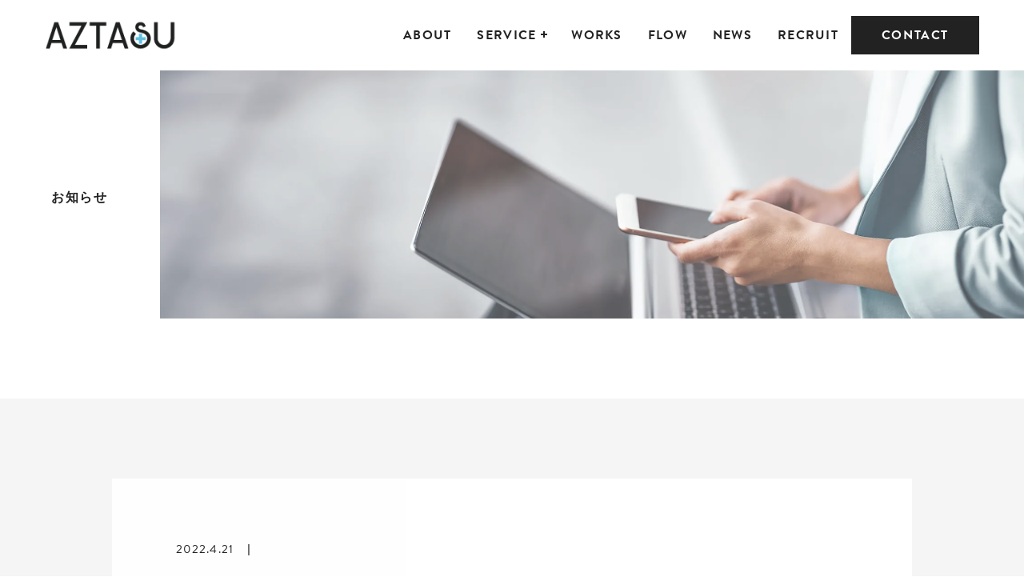

--- FILE ---
content_type: text/html; charset=UTF-8
request_url: https://aztasu.co.jp/logo112/
body_size: 6801
content:
<!DOCTYPE html><html lang="ja"><head><meta charset="UTF-8" /><meta http-equiv="X-UA-Compatible" content="IE=edge"><meta name="format-detection" content="telephone=no,address=no,email=no"><meta name="Keywords" content="" /><meta name="description" content="" /><meta name="viewport" content="width=device-width,initial-scale=1.0,minimum-scale=1.0" /><meta name="msapplication-TileColor" content="#62bfe0"><meta name="theme-color" content="#ffffff"><title>logo112 | 東京のホームページ制作・WEB制作会社 | 株式会社アズタス</title><meta name="robots" content="max-snippet:-1, max-image-preview:large, max-video-preview:-1" /><link rel="canonical" href="https://aztasu.co.jp/logo112/" /><meta name="generator" content="All in One SEO (AIOSEO) 4.2.3.1 " /><meta property="og:locale" content="ja_JP" /><meta property="og:site_name" content="東京のホームページ制作・WEB制作会社 | 株式会社アズタス | 東京のホームページ制作＆Webマーケティング、動画制作会社「株式会社アズタス」。膨大なノウハウ、そしてお客様への愛情。通販ホームページの制作・運用、コンサルティング、SEO、IT導入補助金を含めた各種補助金のサポートなど全てのWEBソリューションを提供します。" /><meta property="og:type" content="article" /><meta property="og:title" content="logo112 | 東京のホームページ制作・WEB制作会社 | 株式会社アズタス" /><meta property="og:url" content="https://aztasu.co.jp/logo112/" /><meta property="article:published_time" content="2022-04-21T05:48:41+00:00" /><meta property="article:modified_time" content="2022-04-21T05:48:41+00:00" /><meta name="twitter:card" content="summary" /><meta name="twitter:title" content="logo112 | 東京のホームページ制作・WEB制作会社 | 株式会社アズタス" /> <script type="application/ld+json" class="aioseo-schema">{"@context":"https:\/\/schema.org","@graph":[{"@type":"WebSite","@id":"https:\/\/aztasu.co.jp\/#website","url":"https:\/\/aztasu.co.jp\/","name":"\u6771\u4eac\u306e\u30db\u30fc\u30e0\u30da\u30fc\u30b8\u5236\u4f5c\u30fbWEB\u5236\u4f5c\u4f1a\u793e | \u682a\u5f0f\u4f1a\u793e\u30a2\u30ba\u30bf\u30b9","description":"\u6771\u4eac\u306e\u30db\u30fc\u30e0\u30da\u30fc\u30b8\u5236\u4f5c\uff06Web\u30de\u30fc\u30b1\u30c6\u30a3\u30f3\u30b0\u3001\u52d5\u753b\u5236\u4f5c\u4f1a\u793e\u300c\u682a\u5f0f\u4f1a\u793e\u30a2\u30ba\u30bf\u30b9\u300d\u3002\u81a8\u5927\u306a\u30ce\u30a6\u30cf\u30a6\u3001\u305d\u3057\u3066\u304a\u5ba2\u69d8\u3078\u306e\u611b\u60c5\u3002\u901a\u8ca9\u30db\u30fc\u30e0\u30da\u30fc\u30b8\u306e\u5236\u4f5c\u30fb\u904b\u7528\u3001\u30b3\u30f3\u30b5\u30eb\u30c6\u30a3\u30f3\u30b0\u3001SEO\u3001IT\u5c0e\u5165\u88dc\u52a9\u91d1\u3092\u542b\u3081\u305f\u5404\u7a2e\u88dc\u52a9\u91d1\u306e\u30b5\u30dd\u30fc\u30c8\u306a\u3069\u5168\u3066\u306eWEB\u30bd\u30ea\u30e5\u30fc\u30b7\u30e7\u30f3\u3092\u63d0\u4f9b\u3057\u307e\u3059\u3002","inLanguage":"ja","publisher":{"@id":"https:\/\/aztasu.co.jp\/#organization"}},{"@type":"Organization","@id":"https:\/\/aztasu.co.jp\/#organization","name":"\u682a\u5f0f\u4f1a\u793e\u30a2\u30ba\u30bf\u30b9","url":"https:\/\/aztasu.co.jp\/","logo":{"@type":"ImageObject","@id":"https:\/\/aztasu.co.jp\/#organizationLogo","url":"https:\/\/aztasu.co.jp\/wp-content\/uploads\/2022\/04\/logo112.png","width":190,"height":190},"image":{"@id":"https:\/\/aztasu.co.jp\/#organizationLogo"},"contactPoint":{"@type":"ContactPoint","telephone":"+81368735917","contactType":"none"}},{"@type":"BreadcrumbList","@id":"https:\/\/aztasu.co.jp\/logo112\/#breadcrumblist","itemListElement":[{"@type":"ListItem","@id":"https:\/\/aztasu.co.jp\/#listItem","position":1,"item":{"@type":"WebPage","@id":"https:\/\/aztasu.co.jp\/","name":"\u30db\u30fc\u30e0","description":"\u6771\u4eac\u306e\u30db\u30fc\u30e0\u30da\u30fc\u30b8\u5236\u4f5c\uff06Web\u30de\u30fc\u30b1\u30c6\u30a3\u30f3\u30b0\u4f1a\u793e\u300c\u682a\u5f0f\u4f1a\u793e\u30a2\u30ba\u30bf\u30b9\u300d\u3002\u81a8\u5927\u306a\u30ce\u30a6\u30cf\u30a6\u3001\u305d\u3057\u3066\u304a\u5ba2\u69d8\u3078\u306e\u611b\u60c5\u3002\u901a\u8ca9\u30db\u30fc\u30e0\u30da\u30fc\u30b8\u306e\u5236\u4f5c\u30fb\u904b\u7528\u3001\u30b3\u30f3\u30b5\u30eb\u30c6\u30a3\u30f3\u30b0\u304b\u3089\u30e1\u30c7\u30a3\u30a2\u30d7\u30e9\u30f3\u30cb\u30f3\u30b0\u307e\u3067\u3001\u5168\u3066\u306eWEB\u30bd\u30ea\u30e5\u30fc\u30b7\u30e7\u30f3\u3092\u63d0\u4f9b\u3057\u307e\u3059\u3002","url":"https:\/\/aztasu.co.jp\/"},"nextItem":"https:\/\/aztasu.co.jp\/logo112\/#listItem"},{"@type":"ListItem","@id":"https:\/\/aztasu.co.jp\/logo112\/#listItem","position":2,"item":{"@type":"WebPage","@id":"https:\/\/aztasu.co.jp\/logo112\/","name":"logo112","url":"https:\/\/aztasu.co.jp\/logo112\/"},"previousItem":"https:\/\/aztasu.co.jp\/#listItem"}]},{"@type":"Person","@id":"https:\/\/aztasu.co.jp\/author\/userlogin\/#author","url":"https:\/\/aztasu.co.jp\/author\/userlogin\/","name":"userlogin","image":{"@type":"ImageObject","@id":"https:\/\/aztasu.co.jp\/logo112\/#authorImage","url":"https:\/\/secure.gravatar.com\/avatar\/11672ee161113388f5a4610c836eb26e?s=96&d=mm&r=g","width":96,"height":96,"caption":"userlogin"}},{"@type":"ItemPage","@id":"https:\/\/aztasu.co.jp\/logo112\/#itempage","url":"https:\/\/aztasu.co.jp\/logo112\/","name":"logo112 | \u6771\u4eac\u306e\u30db\u30fc\u30e0\u30da\u30fc\u30b8\u5236\u4f5c\u30fbWEB\u5236\u4f5c\u4f1a\u793e | \u682a\u5f0f\u4f1a\u793e\u30a2\u30ba\u30bf\u30b9","inLanguage":"ja","isPartOf":{"@id":"https:\/\/aztasu.co.jp\/#website"},"breadcrumb":{"@id":"https:\/\/aztasu.co.jp\/logo112\/#breadcrumblist"},"author":"https:\/\/aztasu.co.jp\/author\/userlogin\/#author","creator":"https:\/\/aztasu.co.jp\/author\/userlogin\/#author","datePublished":"2022-04-21T05:48:41+00:00","dateModified":"2022-04-21T05:48:41+00:00"}]}</script> <link rel='dns-prefetch' href='//code.jquery.com' /><link rel='dns-prefetch' href='//www.googletagmanager.com' /><link rel='dns-prefetch' href='//s.w.org' /><link rel='dns-prefetch' href='//pagead2.googlesyndication.com' /><link rel="alternate" type="application/rss+xml" title="東京のホームページ制作・WEB制作会社 | 株式会社アズタス &raquo; logo112 のコメントのフィード" href="https://aztasu.co.jp/feed/?attachment_id=1534" /><link rel='stylesheet' id='layout-css'  href='https://aztasu.co.jp/wp-content/themes/cms_aztasu/sass/css/layout.min.css?ver1769106979' type='text/css' media='all' />  <script type='text/javascript' src='https://www.googletagmanager.com/gtag/js?id=G-CFDNCD9EW7' id='google_gtagjs-js' async></script> <script type='text/javascript' id='google_gtagjs-js-after'>window.dataLayer = window.dataLayer || [];function gtag(){dataLayer.push(arguments);}
gtag("set","linker",{"domains":["aztasu.co.jp"]});
gtag("js", new Date());
gtag("set", "developer_id.dZTNiMT", true);
gtag("config", "G-CFDNCD9EW7");
 window._googlesitekit = window._googlesitekit || {}; window._googlesitekit.throttledEvents = []; window._googlesitekit.gtagEvent = (name, data) => { var key = JSON.stringify( { name, data } ); if ( !! window._googlesitekit.throttledEvents[ key ] ) { return; } window._googlesitekit.throttledEvents[ key ] = true; setTimeout( () => { delete window._googlesitekit.throttledEvents[ key ]; }, 5 ); gtag( "event", name, { ...data, event_source: "site-kit" } ); };</script> <link rel="https://api.w.org/" href="https://aztasu.co.jp/wp-json/" /><link rel="alternate" type="application/json" href="https://aztasu.co.jp/wp-json/wp/v2/media/1534" /><link rel='shortlink' href='https://aztasu.co.jp/?p=1534' /><link rel="alternate" type="application/json+oembed" href="https://aztasu.co.jp/wp-json/oembed/1.0/embed?url=https%3A%2F%2Faztasu.co.jp%2Flogo112%2F" /><link rel="alternate" type="text/xml+oembed" href="https://aztasu.co.jp/wp-json/oembed/1.0/embed?url=https%3A%2F%2Faztasu.co.jp%2Flogo112%2F&#038;format=xml" /><meta name="generator" content="Site Kit by Google 1.158.0" /><meta name="google-adsense-platform-account" content="ca-host-pub-2644536267352236"><meta name="google-adsense-platform-domain" content="sitekit.withgoogle.com"> <noscript><style>.lazyload[data-src]{display:none !important;}</style></noscript><style>.lazyload{background-image:none !important;}.lazyload:before{background-image:none !important;}</style> <script async="async" src="https://pagead2.googlesyndication.com/pagead/js/adsbygoogle.js?client=ca-pub-4925866388424093&amp;host=ca-host-pub-2644536267352236" crossorigin="anonymous" type="text/javascript"></script> <link rel="icon" type="image/x-icon" href="https://aztasu.co.jp/wp-content/themes/cms_aztasu/img/favicon.ico"><link rel="apple-touch-icon" sizes="180x180" href="https://aztasu.co.jp/wp-content/themes/cms_aztasu/img/apple-touch-icon.png">  <script async src="https://pagead2.googlesyndication.com/pagead/js/adsbygoogle.js?client=ca-pub-4925866388424093"
     crossorigin="anonymous"></script> </head><body class="attachment attachment-template-default single single-attachment postid-1534 attachmentid-1534 attachment-png" data-status="loading">
<script data-cfasync="false">var ewww_webp_supported=false;</script><div id="js-loader-lower" class="l-loader-lower"><div class="l-loader-lower-bg"></div></div><div class="l-wrapper"><div class="p-header-overlay js-megamenu-overlay"></div><header class="l-header"><div class="p-header"><p class="p-header-logo"> <a href="https://aztasu.co.jp" class="p-header-logo-link"> <img class="p-header-logo-img lazyload" src="[data-uri]" alt="東京のホームページ制作・WEB制作会社 | 株式会社アズタス" data-src="https://aztasu.co.jp/wp-content/uploads/2021/08/logo.png" decoding="async" width="190" height="60"><noscript><img class="p-header-logo-img" src="https://aztasu.co.jp/wp-content/uploads/2021/08/logo.png" alt="東京のホームページ制作・WEB制作会社 | 株式会社アズタス" data-eio="l"></noscript> </a></p><nav class="p-gnav"><ul class="p-gnav-list"><li class="p-gnav-item"> <a href="https://aztasu.co.jp/about/" class="p-gnav-link " > ABOUT </a></li><li class="p-gnav-item p-gnav-item-has-megamenu js-has-megamenu"> <a href="https://aztasu.co.jp/service/" class="p-gnav-link " > SERVICE <i class="p-gnav-item-has-megamenu-icon"></i> </a><div class="p-gnav-item-submenu-wrap bg-gray js-megamenu"><ul class="p-gnav-item-submenu"><li class="p-gnav-item-sub-item"> <a href="https://aztasu.co.jp/service_post/web-production/" class="p-gnav-item-sub-item-link"><figure class="p-gnav-item-sub-item-figure"> <img class="p-gnav-item-sub-item-img lazyload" src="[data-uri]" alt="Web制作" data-src="https://aztasu.co.jp/wp-content/uploads/2022/02/mv_02_sp.jpeg" decoding="async" width="750" height="500"><noscript><img class="p-gnav-item-sub-item-img" src="https://aztasu.co.jp/wp-content/uploads/2022/02/mv_02_sp.jpeg" alt="Web制作" data-eio="l"></noscript></figure><div class="p-gnav-item-sub-item-ttl"> Web制作</div> </a></li><li class="p-gnav-item-sub-item"> <a href="https://aztasu.co.jp/service/#service02" class="p-gnav-item-sub-item-link"><figure class="p-gnav-item-sub-item-figure"> <img class="p-gnav-item-sub-item-img lazyload" src="[data-uri]" alt="チラシ・パンフレット制作" data-src="https://aztasu.co.jp/wp-content/uploads/2022/02/service_02_sp.jpeg" decoding="async" width="750" height="500"><noscript><img class="p-gnav-item-sub-item-img" src="https://aztasu.co.jp/wp-content/uploads/2022/02/service_02_sp.jpeg" alt="チラシ・パンフレット制作" data-eio="l"></noscript></figure><div class="p-gnav-item-sub-item-ttl"> チラシ・パンフレット制作</div> </a></li><li class="p-gnav-item-sub-item"> <a href="https://aztasu.co.jp/service_post/video/" class="p-gnav-item-sub-item-link"><figure class="p-gnav-item-sub-item-figure"> <img class="p-gnav-item-sub-item-img lazyload" src="[data-uri]" alt="動画制作" data-src="https://aztasu.co.jp/wp-content/uploads/2022/04/service_03a_sp.jpg" decoding="async" width="750" height="500"><noscript><img class="p-gnav-item-sub-item-img" src="https://aztasu.co.jp/wp-content/uploads/2022/04/service_03a_sp.jpg" alt="動画制作" data-eio="l"></noscript></figure><div class="p-gnav-item-sub-item-ttl"> 動画制作</div> </a></li><li class="p-gnav-item-sub-item"> <a href="https://aztasu.co.jp/service/#service04" class="p-gnav-item-sub-item-link"><figure class="p-gnav-item-sub-item-figure"> <img class="p-gnav-item-sub-item-img lazyload" src="[data-uri]" alt="ライティング" data-src="https://aztasu.co.jp/wp-content/uploads/2022/02/service_03_sp.jpeg" decoding="async" width="750" height="500"><noscript><img class="p-gnav-item-sub-item-img" src="https://aztasu.co.jp/wp-content/uploads/2022/02/service_03_sp.jpeg" alt="ライティング" data-eio="l"></noscript></figure><div class="p-gnav-item-sub-item-ttl"> ライティング</div> </a></li><li class="p-gnav-item-sub-item"> <a href="https://aztasu.co.jp/service_post/ittool-application/" class="p-gnav-item-sub-item-link"><figure class="p-gnav-item-sub-item-figure"> <img class="p-gnav-item-sub-item-img lazyload" src="[data-uri]" alt="【IT導入補助金】申請ITツール" data-src="https://aztasu.co.jp/wp-content/uploads/2022/02/service_04_sp.jpeg" decoding="async" width="750" height="397"><noscript><img class="p-gnav-item-sub-item-img" src="https://aztasu.co.jp/wp-content/uploads/2022/02/service_04_sp.jpeg" alt="【IT導入補助金】申請ITツール" data-eio="l"></noscript></figure><div class="p-gnav-item-sub-item-ttl"> 【IT導入補助金】申請ITツール</div> </a></li><li class="p-gnav-item-sub-item"> <a href="https://aztasu.co.jp/service_post/yuryou/" class="p-gnav-item-sub-item-link"><figure class="p-gnav-item-sub-item-figure"> <img class="p-gnav-item-sub-item-img lazyload" src="[data-uri]" alt="有料職業紹介" data-src="https://aztasu.co.jp/wp-content/uploads/2022/02/service_06_sp.jpeg" decoding="async" width="750" height="500"><noscript><img class="p-gnav-item-sub-item-img" src="https://aztasu.co.jp/wp-content/uploads/2022/02/service_06_sp.jpeg" alt="有料職業紹介" data-eio="l"></noscript></figure><div class="p-gnav-item-sub-item-ttl"> 有料職業紹介</div> </a></li><li class="p-gnav-item-sub-item"> <a href="https://aztasu.co.jp/service/#service07" class="p-gnav-item-sub-item-link"><figure class="p-gnav-item-sub-item-figure"> <img class="p-gnav-item-sub-item-img lazyload" src="[data-uri]" alt="メディジョブ マッチング版" data-src="https://aztasu.co.jp/wp-content/uploads/2023/11/MEDIJOB_sp.jpg" decoding="async" width="750" height="422"><noscript><img class="p-gnav-item-sub-item-img" src="https://aztasu.co.jp/wp-content/uploads/2023/11/MEDIJOB_sp.jpg" alt="メディジョブ マッチング版" data-eio="l"></noscript></figure><div class="p-gnav-item-sub-item-ttl"> メディジョブ マッチング版</div> </a></li><li class="p-gnav-item-sub-item"> <a href="https://aztasu.co.jp/service/#service08" class="p-gnav-item-sub-item-link"><figure class="p-gnav-item-sub-item-figure"> <img class="p-gnav-item-sub-item-img lazyload" src="[data-uri]" alt="ARFUL" data-src="https://aztasu.co.jp/wp-content/uploads/2024/07/arful_fv.jpg" decoding="async" width="1300" height="700"><noscript><img class="p-gnav-item-sub-item-img" src="https://aztasu.co.jp/wp-content/uploads/2024/07/arful_fv.jpg" alt="ARFUL" data-eio="l"></noscript></figure><div class="p-gnav-item-sub-item-ttl"> ARFUL</div> </a></li><li class="p-gnav-item-sub-item"> <a href="https://aztasu.co.jp/service/#service09" class="p-gnav-item-sub-item-link"><figure class="p-gnav-item-sub-item-figure"> <img class="p-gnav-item-sub-item-img lazyload" src="[data-uri]" alt="ARFUL VR" data-src="https://aztasu.co.jp/wp-content/uploads/2024/07/vr_arful_fv.jpg" decoding="async" width="1040" height="560"><noscript><img class="p-gnav-item-sub-item-img" src="https://aztasu.co.jp/wp-content/uploads/2024/07/vr_arful_fv.jpg" alt="ARFUL VR" data-eio="l"></noscript></figure><div class="p-gnav-item-sub-item-ttl"> ARFUL VR</div> </a></li><li class="p-gnav-item-sub-item"> <a href="https://aztasu.co.jp/service/#service010" class="p-gnav-item-sub-item-link"><figure class="p-gnav-item-sub-item-figure"> <img class="p-gnav-item-sub-item-img lazyload" src="[data-uri]" alt="企業向けメディジョブ マッチング版" data-src="https://aztasu.co.jp/wp-content/uploads/2023/11/medijob-jobs_sp.png" decoding="async" width="750" height="500"><noscript><img class="p-gnav-item-sub-item-img" src="https://aztasu.co.jp/wp-content/uploads/2023/11/medijob-jobs_sp.png" alt="企業向けメディジョブ マッチング版" data-eio="l"></noscript></figure><div class="p-gnav-item-sub-item-ttl"> 企業向けメディジョブ マッチング版</div> </a></li><li class="p-gnav-item-sub-item"> <a href="https://aztasu.co.jp/service/#service011" class="p-gnav-item-sub-item-link"><figure class="p-gnav-item-sub-item-figure"> <img class="p-gnav-item-sub-item-img lazyload" src="[data-uri]" alt="オルスク" data-src="https://aztasu.co.jp/wp-content/uploads/2023/11/allsch_service_750.jpg" decoding="async" width="750" height="500"><noscript><img class="p-gnav-item-sub-item-img" src="https://aztasu.co.jp/wp-content/uploads/2023/11/allsch_service_750.jpg" alt="オルスク" data-eio="l"></noscript></figure><div class="p-gnav-item-sub-item-ttl"> オルスク</div> </a></li><li class="p-gnav-item-sub-item"> <a href="https://aztasu.co.jp/service_post/vpn/" class="p-gnav-item-sub-item-link"><figure class="p-gnav-item-sub-item-figure"> <img class="p-gnav-item-sub-item-img lazyload" src="[data-uri]" alt="VPNリモート接続サービス構築" data-src="https://aztasu.co.jp/wp-content/uploads/2022/02/service_05_sp.jpeg" decoding="async" width="750" height="480"><noscript><img class="p-gnav-item-sub-item-img" src="https://aztasu.co.jp/wp-content/uploads/2022/02/service_05_sp.jpeg" alt="VPNリモート接続サービス構築" data-eio="l"></noscript></figure><div class="p-gnav-item-sub-item-ttl"> VPNリモート接続サービス構築</div> </a></li><li class="p-gnav-item-sub-item"> <a href="https://aztasu.co.jp/service_post/tokyo-digital-tool/" class="p-gnav-item-sub-item-link"><figure class="p-gnav-item-sub-item-figure"> <img class="p-gnav-item-sub-item-img lazyload" src="[data-uri]" alt="【中小企業デジタルツール導入促進支援事業】BASE ECサイト 導入・構築" data-src="https://aztasu.co.jp/wp-content/uploads/2025/05/service_tokyo-digital-tool_sp.jpg" decoding="async" width="750" height="400"><noscript><img class="p-gnav-item-sub-item-img" src="https://aztasu.co.jp/wp-content/uploads/2025/05/service_tokyo-digital-tool_sp.jpg" alt="【中小企業デジタルツール導入促進支援事業】BASE ECサイト 導入・構築" data-eio="l"></noscript></figure><div class="p-gnav-item-sub-item-ttl"> 【中小企業デジタルツール導入促進支援事業】BASE ECサイト 導入・構築</div> </a></li><li class="p-gnav-item-sub-item"> <a href="https://aztasu.co.jp/service/#service014" class="p-gnav-item-sub-item-link"><figure class="p-gnav-item-sub-item-figure"> <img class="p-gnav-item-sub-item-img lazyload" src="[data-uri]" alt="メディジョブ 看護師版" data-src="https://aztasu.co.jp/wp-content/uploads/2024/09/service_medikango.jpg" decoding="async" width="1300" height="700"><noscript><img class="p-gnav-item-sub-item-img" src="https://aztasu.co.jp/wp-content/uploads/2024/09/service_medikango.jpg" alt="メディジョブ 看護師版" data-eio="l"></noscript></figure><div class="p-gnav-item-sub-item-ttl"> メディジョブ 看護師版</div> </a></li></ul></div></li><li class="p-gnav-item"> <a href="https://aztasu.co.jp/works/" class="p-gnav-link " > WORKS </a></li><li class="p-gnav-item"> <a href="https://aztasu.co.jp/service_post/web-production/#flow" class="p-gnav-link " > FLOW </a></li><li class="p-gnav-item"> <a href="https://aztasu.co.jp/news/" class="p-gnav-link " > NEWS </a></li><li class="p-gnav-item"> <a href="https://aztasu.co.jp/recruit/" class="p-gnav-link " > RECRUIT </a></li></ul><div class="p-header-contact"> <a class="p-header-contact-link -contact c-btn-body" href="https://aztasu.co.jp/contact/" > <span class="p-header-contact-text">CONTACT</span> </a></div></nav><div class="p-global-header-sp-block"> <button class="p-burger-icon js-menu-toggle" type="button"> <span class="p-burger-icon-line"></span> <span class="p-burger-icon-line"></span> </button></div></div></header><div class="l-main"><article class="l-subpage"><header class="p-subpage-header"><div class="p-subpage-header-bg js-animate js-fade-in"><div class="p-subpage-header-bg-img pc js-animate js-fade-in" style="background-image:url(https://aztasu.co.jp/wp-content/uploads/2022/02/news.jpeg);"></div><div class="p-subpage-header-bg-img sp js-animate js-fade-in" style="background-image:url(https://aztasu.co.jp/wp-content/uploads/2022/02/news_sp.jpeg);"></div></div><h1 class="p-subpage-header-ttl js-animate js-fade-in-right"> <span class="p-subpage-header-ttl-en"></span> <span class="p-subpage-header-ttl-jp">お知らせ</span></h1></header><div class="l-blog-single"><div class="c-inner l-blog-single-inner js-animate js-fade-in-up"><main class="l-blog-single-main"><article class="p-post"><div class="p-post-meta"><p class="p-post-meta-item"> <time class="p-post-meta-date" datatime="2022.4.21">2022.4.21</time></p><p class="p-post-meta-item"> <span class="p-post-meta-cat"></span></p></div><h1 class="p-post-ttl">logo112</h1><div class="p-post-content"><p class="attachment"><a href='https://aztasu.co.jp/wp-content/uploads/2022/04/logo112.png'><img width="190" height="190" src="[data-uri]" class="attachment-medium size-medium lazyload" alt=""   data-src="https://aztasu.co.jp/wp-content/uploads/2022/04/logo112.png" decoding="async" data-srcset="https://aztasu.co.jp/wp-content/uploads/2022/04/logo112.png 190w, https://aztasu.co.jp/wp-content/uploads/2022/04/logo112-150x150.png 150w" data-sizes="auto" /><noscript><img width="190" height="190" src="https://aztasu.co.jp/wp-content/uploads/2022/04/logo112.png" class="attachment-medium size-medium" alt="" srcset="https://aztasu.co.jp/wp-content/uploads/2022/04/logo112.png 190w, https://aztasu.co.jp/wp-content/uploads/2022/04/logo112-150x150.png 150w" sizes="(max-width: 190px) 100vw, 190px" data-eio="l" /></noscript></a></p></div></article></main></div></div></article></div><footer class="l-footer"><div class="p-footer-contact js-animate" data-offset="300"><div class="p-footer-contact-inner js-animate js-fade-in"><div class="c-btn p-footer-contact-btn"> <a class="c-btn-body p-footer-contact-btn-link" href="https://aztasu.co.jp/contact/" > <span class="p-footer-contact-btn-desc">制作のご依頼やご相談はこちら</span> <span class="c-ttl p-footer-contact-btn-ttl">CONTACT</span> </a></div></div></div><div class="p-global-footer"><div class="p-footer-address"><div class="p-footer-logo"> <a href="https://aztasu.co.jp" class="p-footer-logo-link"> <img class="p-footer-logo-img lazyload" src="[data-uri]" alt="東京のホームページ制作・WEB制作会社 | 株式会社アズタス" data-src="https://aztasu.co.jp/wp-content/uploads/2021/08/logo-1.png" decoding="async" width="190" height="60"><noscript><img class="p-footer-logo-img" src="https://aztasu.co.jp/wp-content/uploads/2021/08/logo-1.png" alt="東京のホームページ制作・WEB制作会社 | 株式会社アズタス" data-eio="l"></noscript> </a></div> <address class="p-footer-address-desc"> 〒136-0072<br /> 東京都江東区大島8-4-2<br /> TEL：070-8452-1654<br /> 営業時間：10:00～18:00　土日祝日除く </address></div><div class="p-footer-information"><nav class="p-footer-nav"><ul class="p-footer-nav-list"><li class="p-footer-nav-item"> <a class="p-footer-nav-link" href="https://aztasu.co.jp/about/" >ABOUT</a></li><li class="p-footer-nav-item"> <a class="p-footer-nav-link" href="https://aztasu.co.jp/service/" >SERVICE</a></li><li class="p-footer-nav-item"> <a class="p-footer-nav-link" href="https://aztasu.co.jp/works/" >WORKS</a></li><li class="p-footer-nav-item"> <a class="p-footer-nav-link" href="https://aztasu.co.jp/service_post/web-production/" >FLOW</a></li><li class="p-footer-nav-item"> <a class="p-footer-nav-link" href="https://aztasu.co.jp/news/" >NEWS</a></li><li class="p-footer-nav-item"> <a class="p-footer-nav-link" href="https://aztasu.co.jp/recruit/" >RECRUIT</a></li><li class="p-footer-nav-item"> <a class="p-footer-nav-link" href="https://aztasu.co.jp/privacy/" >PRIVACY POLICY</a></li><li class="p-footer-nav-item"> <a class="p-footer-nav-link" href="https://aztasu.co.jp/customer-harassment/" >CUSTOMER HARASSMENT</a></li></ul></nav> <small class="p-copy">Copyright © 株式会社アズタス</small></div></div></footer><aside id="js-sp-menu" class="p-sp-menu"><div class="p-sp-menu-bg"></div><nav class="p-sp-menu-container"> <button class="p-sp-menu-btn js-menu-toggle" type="button"> <span class="p-sp-menu-btn-line"></span> <span class="p-sp-menu-btn-line"></span> </button><div class="p-sp-menu-inner"><ul class="p-sp-menu-items"><li class="p-sp-menu-item js-sp-menu-item"> <a href="https://aztasu.co.jp/about/" class="p-sp-menu-link js-menu-toggle " >ABOUT</a></li><li class="p-sp-menu-item js-sp-menu-item"><div class="p-sp-menu-link p-sp-menu-link-has-submenu  js-has-submenu">SERVICE</div><ul class="p-sp-menu-sub-list js-submenu"><li class="p-sp-menu-sub-item"> <a href="https://aztasu.co.jp/service_post/web-production/" class="p-sp-menu-sub-item-link js-menu-toggle"> Web制作 </a></li><li class="p-sp-menu-sub-item"> <a href="https://aztasu.co.jp/service/#service02" class="p-sp-menu-sub-item-link js-menu-toggle"> チラシ・パンフレット制作 </a></li><li class="p-sp-menu-sub-item"> <a href="https://aztasu.co.jp/service_post/video/" class="p-sp-menu-sub-item-link js-menu-toggle"> 動画制作 </a></li><li class="p-sp-menu-sub-item"> <a href="https://aztasu.co.jp/service/#service04" class="p-sp-menu-sub-item-link js-menu-toggle"> ライティング </a></li><li class="p-sp-menu-sub-item"> <a href="https://aztasu.co.jp/service_post/ittool-application/" class="p-sp-menu-sub-item-link js-menu-toggle"> 【IT導入補助金】申請ITツール </a></li><li class="p-sp-menu-sub-item"> <a href="https://aztasu.co.jp/service_post/yuryou/" class="p-sp-menu-sub-item-link js-menu-toggle"> 有料職業紹介 </a></li><li class="p-sp-menu-sub-item"> <a href="https://aztasu.co.jp/service/#service07" class="p-sp-menu-sub-item-link js-menu-toggle"> メディジョブ マッチング版 </a></li><li class="p-sp-menu-sub-item"> <a href="https://aztasu.co.jp/service/#service08" class="p-sp-menu-sub-item-link js-menu-toggle"> ARFUL </a></li><li class="p-sp-menu-sub-item"> <a href="https://aztasu.co.jp/service/#service09" class="p-sp-menu-sub-item-link js-menu-toggle"> ARFUL VR </a></li><li class="p-sp-menu-sub-item"> <a href="https://aztasu.co.jp/service/#service010" class="p-sp-menu-sub-item-link js-menu-toggle"> 企業向けメディジョブ マッチング版 </a></li><li class="p-sp-menu-sub-item"> <a href="https://aztasu.co.jp/service/#service011" class="p-sp-menu-sub-item-link js-menu-toggle"> オルスク </a></li><li class="p-sp-menu-sub-item"> <a href="https://aztasu.co.jp/service_post/vpn/" class="p-sp-menu-sub-item-link js-menu-toggle"> VPNリモート接続サービス構築 </a></li><li class="p-sp-menu-sub-item"> <a href="https://aztasu.co.jp/service_post/tokyo-digital-tool/" class="p-sp-menu-sub-item-link js-menu-toggle"> 【中小企業デジタルツール導入促進支援事業】BASE ECサイト 導入・構築 </a></li><li class="p-sp-menu-sub-item"> <a href="https://aztasu.co.jp/service/#service014" class="p-sp-menu-sub-item-link js-menu-toggle"> メディジョブ 看護師版 </a></li></ul></li><li class="p-sp-menu-item js-sp-menu-item"> <a href="https://aztasu.co.jp/works/" class="p-sp-menu-link js-menu-toggle " >WORKS</a></li><li class="p-sp-menu-item js-sp-menu-item"> <a href="https://aztasu.co.jp/service_post/web-production/#flow" class="p-sp-menu-link js-menu-toggle " >FLOW</a></li><li class="p-sp-menu-item js-sp-menu-item"> <a href="https://aztasu.co.jp/news/" class="p-sp-menu-link js-menu-toggle " >NEWS</a></li><li class="p-sp-menu-item js-sp-menu-item"> <a href="https://aztasu.co.jp/recruit/" class="p-sp-menu-link js-menu-toggle " >RECRUIT</a></li><li class="p-sp-menu-item js-sp-menu-item"> <a href="https://aztasu.co.jp/privacy/" class="p-sp-menu-link js-menu-toggle " >PRIVACY POLICY</a></li><li class="p-sp-menu-item js-sp-menu-item"> <a href="https://aztasu.co.jp/customer-harassment/" class="p-sp-menu-link js-menu-toggle " >CUSTOMER HARASSMENT</a></li><li class="p-sp-menu-item js-sp-menu-item"> <a class="p-sp-menu-link -contact c-btn-body js-menu-toggle" href="https://aztasu.co.jp/contact/" >CONTACT</a></li></ul></div></nav></aside></div><link rel="preload" href="https://use.typekit.net/ndc5sir.css" as="style"><link rel="stylesheet" href="https://use.typekit.net/ndc5sir.css" media="print" onload="this.media='all'"><link rel="preload" href="https://use.fontawesome.com/releases/v5.8.2/css/all.css" as="style"><link rel="stylesheet" href="https://use.fontawesome.com/releases/v5.8.2/css/all.css" media="print" onload="this.media='all'"><link rel='stylesheet' id='mobiriseicons-css'  href='https://aztasu.co.jp/wp-content/themes/cms_aztasu/sass/css/mobiriseicons.min.css' type='text/css' media='all' /> <script type='text/javascript' id='eio-lazy-load-js-before'>var eio_lazy_vars = {"exactdn_domain":"","skip_autoscale":0,"threshold":0};</script> <script defer type='text/javascript' src='https://aztasu.co.jp/wp-content/plugins/ewww-image-optimizer/includes/lazysizes.min.js' id='eio-lazy-load-js'></script> <script defer type='text/javascript' src='https://code.jquery.com/jquery-3.4.1.min.js' id='jquery-js'></script> <script defer type='text/javascript' src='https://aztasu.co.jp/wp-includes/js/imagesloaded.min.js' id='imagesloaded-js'></script> <script defer type='text/javascript' src='https://aztasu.co.jp/wp-content/themes/cms_aztasu/js/swiper.min.js' id='swiper-js'></script> <script defer type='text/javascript' src='https://aztasu.co.jp/wp-content/cache/autoptimize/js/autoptimize_single_3f3b8d6ee28c7c6c305f0847658c02bf.js?ver1769106979' id='main-js'></script> </body></html>

--- FILE ---
content_type: text/html; charset=utf-8
request_url: https://www.google.com/recaptcha/api2/aframe
body_size: 268
content:
<!DOCTYPE HTML><html><head><meta http-equiv="content-type" content="text/html; charset=UTF-8"></head><body><script nonce="IgRFRH47a501FjNDdwJhGQ">/** Anti-fraud and anti-abuse applications only. See google.com/recaptcha */ try{var clients={'sodar':'https://pagead2.googlesyndication.com/pagead/sodar?'};window.addEventListener("message",function(a){try{if(a.source===window.parent){var b=JSON.parse(a.data);var c=clients[b['id']];if(c){var d=document.createElement('img');d.src=c+b['params']+'&rc='+(localStorage.getItem("rc::a")?sessionStorage.getItem("rc::b"):"");window.document.body.appendChild(d);sessionStorage.setItem("rc::e",parseInt(sessionStorage.getItem("rc::e")||0)+1);localStorage.setItem("rc::h",'1769106982170');}}}catch(b){}});window.parent.postMessage("_grecaptcha_ready", "*");}catch(b){}</script></body></html>

--- FILE ---
content_type: text/css
request_url: https://aztasu.co.jp/wp-content/themes/cms_aztasu/sass/css/layout.min.css?ver1769106979
body_size: 13191
content:
*{box-sizing:border-box}*:focus{outline:none}html,body,div,span,object,iframe,h1,h2,h3,h4,h5,h6,p,blockquote,pre,abbr,address,cite,code,del,dfn,em,img,ins,kbd,q,samp,small,strong,sub,sup,var,b,i,dl,dt,dd,ol,ul,li,fieldset,form,label,legend,table,caption,tbody,tfoot,thead,tr,th,td,article,aside,canvas,details,figcaption,figure,footer,header,hgroup,menu,nav,section,summary,time,mark,audio,video{margin:0;padding:0;border:0;outline:0;font-size:100%;vertical-align:baseline;background:rgba(0,0,0,0)}html,body{height:100vh}html{font-size:62.5%}body{line-height:1}article,aside,details,figcaption,figure,footer,header,hgroup,menu,nav,section{display:block}ul,dl,ol{list-style:none}h1,h2,h3,h4,h5{font-weight:normal}blockquote,q{quotes:none}blockquote:before,blockquote:after,q:before,q:after{content:"";content:none}a{margin:0;padding:0;font-size:100%;vertical-align:baseline;background:rgba(0,0,0,0);text-decoration:none;color:#000}ins{background-color:#ff9;color:#000;text-decoration:none}img{border-style:none;height:auto;max-width:100%;vertical-align:middle}mark{background-color:#ff9;color:#000;font-style:italic;font-weight:bold}del{text-decoration:line-through}abbr[title],dfn[title]{border-bottom:1px dotted;cursor:help}table{border-collapse:collapse;border-spacing:0}hr{display:block;height:1px;border:0;border-top:1px solid #ccc;margin:1em 0;padding:0}input,select{vertical-align:middle}button,input,optgroup,select,textarea{font:inherit;margin:0;padding:0;border:0;border-radius:0;background-color:rgba(0,0,0,0)}[type=submit],[type=button],button,select{cursor:pointer}select::-ms-expand{display:none}[hidden]{display:none}[disabled]{cursor:not-allowed}:focus:not(.focus-visible){outline:0}.c-ttl{font-family:"brandon-grotesque","游ゴシック体",YuGothic,"游ゴシック Medium","Yu Gothic Medium","游ゴシック","Yu Gothic","Hiragino Kaku Gothic ProN","Hiragino Kaku Gothic Pro","メイリオ","Meiryo",sans-serif;font-size:4.8rem;font-weight:600;text-align:center;letter-spacing:.12em;line-height:1;margin-bottom:48px}@media screen and (max-width: 767px){.c-ttl{font-size:3.2rem;margin-bottom:32px}}.c-ttl-jp{display:block;font-size:1.4rem;font-weight:600;letter-spacing:.1em;line-height:1;margin-top:1rem}.c-ttl-left{text-align:left}.c-ttl-right{text-align:right}.c-sub-ttl{font-size:3.2rem;font-weight:600;text-align:center;line-height:1.5;margin-bottom:64px}@media screen and (max-width: 767px){.c-sub-ttl{font-size:2.8rem;margin-bottom:40px}}.c-sub-ttl.is-en{font-family:"brandon-grotesque","游ゴシック体",YuGothic,"游ゴシック Medium","Yu Gothic Medium","游ゴシック","Yu Gothic","Hiragino Kaku Gothic ProN","Hiragino Kaku Gothic Pro","メイリオ","Meiryo",sans-serif;font-size:4rem;letter-spacing:.12em}@media screen and (max-width: 767px){.c-sub-ttl.is-en{font-size:3.2rem}}.c-sub-ttl.is-jp{font-size:3.2rem;letter-spacing:.12em}@media screen and (max-width: 767px){.c-sub-ttl.is-jp{font-size:2.4rem}}.c-sub-ttl-jp{display:block;font-size:1.4rem;font-weight:600;line-height:1;letter-spacing:.08em}.c-sub-ttl.c-ttl-left{text-align:left}.c-text-link{text-decoration:underline}.c-text-link:hover{opacity:.7}.c-inner{max-width:1400px;padding:120px 64px;margin:0 auto}@media screen and (max-width: 1024px){.c-inner{padding:88px 40px}}@media screen and (max-width: 767px){.c-inner{padding:40px 20px}}.c-inner-small{max-width:1128px;padding:120px 64px;margin:0 auto}@media screen and (max-width: 1024px){.c-inner-small{padding:88px 40px}}@media screen and (max-width: 767px){.c-inner-small{padding:40px 20px}}.bg-gray{background:#f5f5f5}.c-summary-list{line-height:1.8}.c-summary-list-row{display:flex;padding:32px 0;border-bottom:1px solid #aaa}@media screen and (max-width: 767px){.c-summary-list-row{padding:20px 0}}.c-summary-list-row:first-child{border-top:1px solid #aaa}.c-summary-list-ttl{min-width:200px;flex-basis:30%;color:#555;padding-right:24px}@media screen and (max-width: 767px){.c-summary-list-ttl{min-width:96px}}.c-summary-list-desc{flex-basis:70%}.c-scroll{display:inline-block;position:absolute;left:8vw;bottom:0;z-index:2;padding:10px 0px 160px;overflow:hidden;color:#222;font-size:14px;font-family:"brandon-grotesque",sans-serif;font-weight:600;line-height:1;letter-spacing:.2em;text-transform:uppercase;text-decoration:none;writing-mode:vertical-lr;z-index:1}@media screen and (max-width: 1024px){.c-scroll{left:unset;right:40px}}@media screen and (max-width: 767px){.c-scroll{left:unset;right:20px;font-size:1rem}}.c-scroll::before{content:"";position:absolute;bottom:0;left:50%;width:1px;height:140px;background:rgba(0,0,0,.2)}.c-scroll::after{content:"";position:absolute;bottom:0;left:50%;width:1px;height:140px;background:#222;animation:arrow 1.5s cubic-bezier(1, 0, 0, 1) infinite}@keyframes arrow{0%{transform:scale(1, 0);transform-origin:0 0}50%{transform:scale(1, 1);transform-origin:0 0}50.1%{transform:scale(1, 1);transform-origin:0 100%}100%{transform:scale(1, 0);transform-origin:0 100%}}.c-btn{text-align:center;margin-top:48px}.c-btn-body{position:relative;display:flex;justify-content:center;align-items:center;font-family:"brandon-grotesque","游ゴシック体",YuGothic,"游ゴシック Medium","Yu Gothic Medium","游ゴシック","Yu Gothic","Hiragino Kaku Gothic ProN","Hiragino Kaku Gothic Pro","メイリオ","Meiryo",sans-serif;font-size:1.4rem;color:#fff;letter-spacing:.1em;text-align:center;width:240px;height:48px;margin:0 auto;background:#222;border:1px solid #222;overflow:hidden;z-index:0;transition:color cubic-bezier(0.075, 0.82, 0.165, 1) .4s}@media screen and (max-width: 767px){.c-btn-body{width:100%}}.c-btn-body::before{content:"";z-index:-1;position:absolute;width:100%;height:100%;top:0em;left:0;background-color:#fff;transform:translateX(-100%);animation:c-btn-leave .4s cubic-bezier(0.075, 0.82, 0.165, 1) forwards}.c-btn-body:hover{color:#222;border-color:#222}.c-btn-body:hover::before{animation:c-btn-enter .4s cubic-bezier(0.075, 0.82, 0.165, 1) 1 forwards}.c-btn.-white .c-btn-body{background:rgba(0,0,0,0);border-color:#fff}.c-btn.-white .c-btn-body::before{background-color:#fff}.c-btn.-white .c-btn-body:hover{color:#222}.c-btn.c-btn-left .c-btn-body{margin:0}input[type=checkbox]:checked+.checkbox:before{opacity:1}.pc{display:block}@media screen and (max-width: 767px){.pc{display:none !important}}.sp{display:none}@media screen and (max-width: 767px){.sp{display:block !important}}.c-map{width:100%;height:560px}@media screen and (max-width: 767px){.c-map{height:300px}}.c-video{overflow:hidden;width:100%;padding:56.25% 0 0;position:relative;transition:transform cubic-bezier(0.075, 0.82, 0.165, 1) .8s}.c-video iframe{position:absolute;top:0;left:0;width:100%;height:100%}.c-article-list{display:flex;flex-wrap:wrap;margin:0 -24px}.c-article-item{width:33.3333333333%;padding:0 24px;margin-bottom:48px}@media screen and (max-width: 1024px){.c-article-item{width:50%}}@media screen and (max-width: 767px){.c-article-item{width:100%;margin-bottom:40px}}.c-article-figure{overflow:hidden;width:100%;padding:63.1% 0 0;position:relative;transition:transform cubic-bezier(0.075, 0.82, 0.165, 1) .8s}.c-article-figure:hover{transform:scale(0.95)}.c-article-figure-img{position:absolute;top:0;left:0;width:100%;height:100%;-o-object-fit:cover;object-fit:cover;transition:transform cubic-bezier(0.075, 0.82, 0.165, 1) .8s}.c-article-figure-img:hover{transform:scale(1.15)}.c-article-caption{padding-top:16px}.c-article-meta{font-family:"brandon-grotesque","游ゴシック体",YuGothic,"游ゴシック Medium","Yu Gothic Medium","游ゴシック","Yu Gothic","Hiragino Kaku Gothic ProN","Hiragino Kaku Gothic Pro","メイリオ","Meiryo",sans-serif;font-size:1.2rem;color:#555;display:flex;align-items:center;margin-bottom:8px}.c-article-cat::before{margin:0 8px;content:"|"}.c-article-time{position:relative;font-size:1.4rem}.c-article-ttl{line-height:1.8}.c-article-excerpt{font-size:1.4rem;color:#555;line-height:1.8}.c-pagination{margin:40px 0 0}@media screen and (max-width: 767px){.c-pagination{margin:20px 0 0px}}.c-pagination-list{display:flex;justify-content:center}.c-pagination-item{width:40px;min-height:40px;line-height:40px;border:1px solid #eaeaea;display:block;text-align:center}.c-pagination-item:not(:last-child){margin-right:10px}.c-pagination-item.is-active{background:#222;color:#fff}.c-pagination-link{display:block}.c-pagination-link:hover{opacity:.7}.c-single-pagination{margin:88px 0 0}@media screen and (max-width: 767px){.c-single-pagination{margin:64px 0 0}}.c-single-pagination-list{display:flex;justify-content:space-evenly;border-top:1px solid #ccc;border-bottom:1px solid #ccc;padding:30px 0;position:relative}.c-single-pagination-item{text-align:center;position:absolute;top:50%;transform:translateY(-50%)}.c-single-pagination-item.is-prev{left:7%;transform:translate(0, -50%)}@media screen and (max-width: 767px){.c-single-pagination-item.is-prev{left:0}}.c-single-pagination-item.is-next{right:7%;transform:translate(0, -50%)}@media screen and (max-width: 767px){.c-single-pagination-item.is-next{right:0}}.c-single-pagination-link{padding:10px;font-weight:600;transition:.2s}@media screen and (max-width: 767px){.c-single-pagination-link{font-size:1.3rem}}.c-single-pagination-link:hover{opacity:.7}.c-single-pagination-link i{padding:0 16px}.c-form-lead{font-size:1.5rem;text-align:center;line-height:1.8;margin-bottom:80px}@media screen and (max-width: 767px){.c-form-lead{text-align:left;margin-bottom:40px}}.c-form-lead.is-preview{display:none}.c-form-note{font-size:1.3rem;line-height:1.7;padding-top:8px}.c-form-table{width:100%}.c-form-row{display:flex;justify-content:space-between}.c-form-row:not(:last-child){margin-bottom:40px}@media screen and (max-width: 767px){.c-form-row{flex-flow:column}.c-form-row:not(:last-child){margin-bottom:20px}}.c-form-th{font-weight:normal;width:25%;min-width:280px;padding-right:16px}@media screen and (max-width: 767px){.c-form-th{width:100%}}.c-form-td{width:75%;display:flex;flex-wrap:wrap;align-items:center}@media screen and (max-width: 767px){.c-form-td{width:100%}}.c-form-label{display:block;width:100%;height:100%;font-size:1.4rem;font-weight:600;text-align:left;padding:24px 0}@media screen and (max-width: 767px){.c-form-label{padding:8px 0 8px}}.c-form-label-txt{text-align:left;line-height:1.6}.c-form-label-val{color:#b70000;font-size:1.3rem;margin-left:15px;white-space:nowrap}.c-form .c-btn{display:flex;justify-content:center}.c-form .c-btn .c-btn-body{margin:0}.c-form .c-btn .c-btn-body+.c-btn-body{margin-left:16px}.c-form input[type=text],.c-form input[type=email],.c-form input[type=tel],.c-form select,.c-form textarea{font-size:1.5rem;width:100%;padding:24px;border:none;background:#f7f7f7;height:64px}@media screen and (max-width: 767px){.c-form input[type=text],.c-form input[type=email],.c-form input[type=tel],.c-form select,.c-form textarea{font-size:1.4rem;padding:12px}}.c-form textarea{height:160px}.c-form select{-webkit-appearance:none;-moz-appearance:none;appearance:none}.c-form .is-select{position:relative}.c-form .is-select::after{position:absolute;top:50%;right:10px;font-size:1.2rem;pointer-events:none;content:"▼";transform:translateY(-50%)}.c-form input[type=file]{padding-top:24px}@media screen and (max-width: 767px){.c-form input[type=file]{padding:0}}.horizontal-item label{display:inline-flex;align-items:center}.mwform-radio-field.horizontal-item{padding:0 8px 8px 0}.mw_wp_form .horizontal-item+.horizontal-item{margin-left:0 !important}.mwform-checkbox-field input,.mwform-radio-field input{margin-right:4px;margin-top:0}.c-form-lead.is-preview .c-form-note,.c-form-lead.is-preview .c-form-lead,.c-form-lead.is-preview .c-form .is-select::after,.mw_wp_form_preview .c-form-note,.mw_wp_form_preview .c-form-lead,.mw_wp_form_preview .c-form .is-select::after{display:none}.mw_wp_form_preview .c-form-lead.is-preview{display:block}.mw_wp_form .error{width:100%;padding-top:10px}.mw_wp_form_send_error{line-height:1.8}@media screen and (min-width: 1025px){[data-animation-delay]{opacity:0}[data-animation-delay="0.1s"]{animation-delay:.1s !important}[data-animation-delay="0.2s"]{animation-delay:.2s !important}[data-animation-delay="0.3s"]{animation-delay:.3s !important}[data-animation-delay="0.4s"]{animation-delay:.4s !important}[data-animation-delay="0.5s"]{animation-delay:.5s !important}[data-animation-delay="0.6s"]{animation-delay:.6s !important}[data-animation-delay="0.7s"]{animation-delay:.7s !important}[data-animation-delay="0.8s"]{animation-delay:.8s !important}[data-animation-delay="0.9s"]{animation-delay:.9s !important}[data-animation-delay="1s"]{animation-delay:1s !important}[data-animation-delay="1.1s"]{animation-delay:1.1s !important}[data-animation-delay="1.2s"]{animation-delay:1.2s !important}[data-animation-delay="1.5s"]{animation-delay:1.5s !important}[data-animation-delay="1.8s"]{animation-delay:1.8s !important}[data-animation-delay="1s"]{animation-delay:1s !important}[data-animation-delay="2s"]{animation-delay:2s !important}[data-animation-delay="3s"]{animation-delay:3s !important}[data-animation-delay="4s"]{animation-delay:4s !important}[data-animation-delay="5s"]{animation-delay:5s !important}}.js-animate{opacity:0}.js-fade-in{opacity:0}.js-fade-in.is-animated{animation:fade-in 1.5s cubic-bezier(0.075, 0.82, 0.165, 1) 0s forwards}@keyframes fade-in{0%{opacity:0}100%{opacity:1}}.js-fade-in-right.is-animated{animation:fade-in-right 1.5s cubic-bezier(0.075, 0.82, 0.165, 1) 0s forwards}@keyframes fade-in-right{0%{transform:translateX(-80px);opacity:0}100%{transform:translateX(0);opacity:1}}.js-fade-in-left.is-animated{animation:fade-in-left 1.5s cubic-bezier(0.075, 0.82, 0.165, 1) 0s forwards}@keyframes fade-in-left{0%{transform:translateX(80px);opacity:0}100%{transform:translateX(0);opacity:1}}.js-fade-in-up.is-animated{animation:fade-in-up 1.5s cubic-bezier(0.075, 0.82, 0.165, 1) 0s forwards}@keyframes fade-in-up{0%{transform:translateY(80px);opacity:0}100%{transform:translateX(0);opacity:1}}.js-fade-in-down.is-animated{animation:fade-in-down 1.5s cubic-bezier(0.075, 0.82, 0.165, 1) 0s forwards}@keyframes fade-in-down{0%{transform:translateY(-80px);opacity:0}100%{transform:translateX(0);opacity:1}}.js-scale-in.is-animated{animation:scale-in 2s cubic-bezier(0.19, 1, 0.22, 1) forwards}@keyframes scale-in{0%{transform:scale(0.85) translateX(10%)}100%{transform:scale(1) translateX(0)}}.js-zoom-in.is-animated{animation:zoom-in 2s cubic-bezier(0.075, 0.82, 0.165, 1) forwards}@keyframes zoom-in{0%{transform:scale(1.5)}100%{transform:scale(1)}}.js-mask-in{opacity:0;position:relative;overflow:hidden}.js-mask-in::before,.js-mask-in::after{content:"";width:100%;height:100%;background:#7b808c;position:absolute;right:0;top:0;transform-origin:right center;z-index:1}.js-mask-in::after{background:#f5f5f5}.js-mask-in.is-animated{opacity:1}.js-mask-in.is-animated::before{animation:mask-in .85s cubic-bezier(0.76, 0.09, 0.215, 1) forwards}.js-mask-in.is-animated::after{animation:mask-in .55s cubic-bezier(0.76, 0.09, 0.215, 1) forwards}@keyframes mask-in{0%{right:0;transform:scaleX(1)}99%{right:-5px;opacity:1;transform:scaleX(0)}100%{opacity:0;transform:scaleX(0)}}@keyframes nav-link-enter{0%{transform:translateX(-100%)}100%{transform:translateX(0%)}}@keyframes nav-link-leave{0%{transform:translateX(0%)}100%{transform:translateX(130%)}}@keyframes c-btn-enter{0%{transform:translateX(-100%)}100%{transform:translateX(0)}}@keyframes c-btn-leave{0%{transform:translateX(0)}100%{transform:translateX(100%)}}.js-accordion-btn{position:relative;padding:24px 24px 24px 0;border-bottom:1px solid #666;cursor:pointer;transition:.3s}.js-accordion-btn::after{position:absolute;top:50%;right:16px;width:8px;height:8px;border-right:2px solid #222;border-bottom:2px solid #222;content:"";transition:.3s;transform:rotate(45deg) translateY(-50%)}.js-accordion-btn+.js-accordion-target{display:none}.js-accordion-btn.is-active::after{transform:rotate(45deg) scale(-1, -1) translateY(4px)}.js-accordion-btn.is-active+.js-accordion-target{display:block}body{font-size:1.6em;font-family:"游ゴシック体",YuGothic,"游ゴシック Medium","Yu Gothic Medium","游ゴシック","Yu Gothic","Hiragino Kaku Gothic ProN","Hiragino Kaku Gothic Pro","メイリオ","Meiryo",sans-serif;font-weight:500;line-height:1;letter-spacing:.08em;color:#222;overflow-x:hidden}@media screen and (max-width: 767px){body{font-size:1.4rem}}body::before{display:block;padding:88px 0 0;content:""}@media screen and (max-width: 1024px){body::before{padding:64px 0 0}}body[data-status=loading] .l-loader-lower{pointer-events:auto;opacity:1}body[data-status=loadstart] .l-loader-lower{pointer-events:auto;opacity:1}.l-loader-lower{position:fixed;z-index:99999;top:0;right:0;bottom:0;left:0;pointer-events:none;opacity:0}.l-loader-lower-bg{position:absolute;z-index:99999;top:0;right:0;bottom:0;left:0;background:#fff;transition:opacity cubic-bezier(0.19, 1, 0.22, 1) 1s}body[data-status=loading] .l-loader{pointer-events:auto;opacity:1}body[data-status=loading] .l-loader-bg{transform:translateX(0)}body[data-status=loading] .l-loader-inner{opacity:1}body[data-status=loading] .p-gnav-link::before,body[data-status=loading] .p-header-contact-block::before{animation-duration:0s}body[data-status=loadstart] .l-loader{pointer-events:auto;opacity:1}body[data-status=loadstart] .l-loader-bg{animation-name:loadstart}body[data-status=loadstart] .l-loader-inner{opacity:1;transition-duration:.6s}body[data-status=loadstart] .l-loader-progress{left:0 !important;transition-duration:0s}.l-loader{position:fixed;z-index:99999;top:0;right:0;bottom:0;left:0;pointer-events:none}.l-loader-bg{position:absolute;z-index:99999;top:0;right:0;bottom:0;left:0;background:#fff;transition:transform cubic-bezier(0.19, 1, 0.22, 1) 1.5s;transform:translateX(100%);animation:cubic-bezier(0.19, 1, 0.22, 1) 1s forwards}.l-loader-inner{position:absolute;z-index:999999;top:50%;left:50%;opacity:0;transition:opacity cubic-bezier(0.19, 1, 0.22, 1) 1.5s;transform:translate(-50%, -50%)}.l-loader-progress{position:absolute;z-index:1;top:0;right:0;bottom:0;left:0;background:rgba(255,255,255,.8);transition:left cubic-bezier(0.19, 1, 0.22, 1) .5s}.l-loader-logo{max-width:280px}.l-loader-logo-img{width:100%;height:auto}.l-loader-text{font-family:"brandon-grotesque","游ゴシック体",YuGothic,"游ゴシック Medium","Yu Gothic Medium","游ゴシック","Yu Gothic","Hiragino Kaku Gothic ProN","Hiragino Kaku Gothic Pro","メイリオ","Meiryo",sans-serif;font-size:2.8rem}@keyframes loadstart{0%{transform:translateX(-100%)}100%{transform:translateX(0)}}.l-header{position:fixed;z-index:10;top:0;right:0;left:0}.l-main{position:relative}.l-blog-main{width:100%;margin-top:100px}@media screen and (max-width: 1024px){.l-blog-main{margin-top:80px}}@media screen and (max-width: 767px){.l-blog-main{margin-top:40px}}.l-blog-single{background:#f5f5f5;margin-top:100px}@media screen and (max-width: 1024px){.l-blog-single{margin-top:80px}}@media screen and (max-width: 767px){.l-blog-single{flex-wrap:wrap;margin-top:40px}}.l-blog-single-inner{max-width:1128px;padding:100px 64px}@media screen and (max-width: 1024px){.l-blog-single-inner{padding:80px 40px}}@media screen and (max-width: 767px){.l-blog-single-inner{padding:40px 20px}}.l-blog-single-main{padding:80px;background:#fff}@media screen and (max-width: 1024px){.l-blog-single-main{padding:64px}}@media screen and (max-width: 767px){.l-blog-single-main{padding:40px 20px}}.l-footer{width:100%;background:#000;color:#fff}.p-header{position:relative;z-index:1;height:88px;color:#222;background:#fff;align-items:center;display:flex;justify-content:space-between;padding:0 56px}@media screen and (max-width: 1024px){.p-header{height:64px;padding:0 21px 0 40px}}@media screen and (max-width: 767px){.p-header{padding:0 1px 0 20px}}.p-header-logo{width:165px}@media screen and (max-width: 1024px){.p-header-logo{width:145px}}.p-header-logo-txt{font-size:3rem;font-weight:500}@media screen and (max-width: 767px){.p-header-logo-txt{font-size:2.5rem}}.p-header-logo-link{display:block;color:#222;font-weight:500}.p-header-logo-img{max-height:80px;width:auto}@media screen and (max-width: 1024px){.p-header-logo-img{max-height:40px}}.p-header-contact-link{font-family:"brandon-grotesque","游ゴシック体",YuGothic,"游ゴシック Medium","Yu Gothic Medium","游ゴシック","Yu Gothic","Hiragino Kaku Gothic ProN","Hiragino Kaku Gothic Pro","メイリオ","Meiryo",sans-serif;font-size:1.6rem;color:#fff;width:160px;height:48px;display:flex;flex-flow:column;align-items:center;justify-content:center;background-color:#222;padding:21px 0;transition:.2s;font-weight:600}.p-header-contact-link:hover{filter:brightness(1.12)}.p-header-contact-icon{font-size:3rem}.p-gnav{display:flex;align-items:center;overflow:hidden;gap:16px}@media screen and (max-width: 1024px){.p-gnav{display:none}}.p-gnav-list{display:flex}.p-gnav-link{position:relative;overflow:hidden;display:block;font-family:"brandon-grotesque","游ゴシック体",YuGothic,"游ゴシック Medium","Yu Gothic Medium","游ゴシック","Yu Gothic","Hiragino Kaku Gothic ProN","Hiragino Kaku Gothic Pro","メイリオ","Meiryo",sans-serif;font-size:1.6rem;font-weight:600;color:#222;height:100%;padding:36px 16px;transition:.2s}.p-gnav-link::before{position:absolute;right:10px;bottom:0;left:10px;display:block;height:2px;background:#222;content:"";animation:nav-link-leave .4s cubic-bezier(0.19, 1, 0.22, 1) forwards}.p-gnav-link:hover,.p-gnav-link.is-current{color:#222}.p-gnav-link:hover::before,.p-gnav-link.is-current::before{animation:nav-link-enter .4s cubic-bezier(0.19, 1, 0.22, 1);animation-fill-mode:forwards}.p-gnav-item-has-megamenu{display:block;padding-right:12px;transition:opacity .3s;cursor:pointer}.p-gnav-item-has-megamenu.is-active .p-gnav-item-has-megamenu-icon::after{transform:rotate(180deg);opacity:0}.p-gnav-item-has-megamenu-icon{position:absolute;right:0;top:0;bottom:0;margin:auto 0}.p-gnav-item-has-megamenu-icon::before,.p-gnav-item-has-megamenu-icon::after{content:"";width:8px;height:2px;background-color:#222;display:block;position:absolute;right:2px;top:-2px;bottom:0;margin:auto 0;transition:all .3s}.p-gnav-item-has-megamenu-icon::after{transform:rotate(90deg)}.p-header-overlay{position:fixed;top:0;left:0;width:100vw;height:100vh;background-color:rgba(0,0,0,.4);opacity:0;transition:all cubic-bezier(0.075, 0.82, 0.165, 1) .8s;pointer-events:none;z-index:9}.p-header-overlay.is-active{opacity:1}.p-gnav-item-submenu-wrap{position:absolute;top:88px;left:0;display:flex;justify-content:center;width:100%;padding:24px 6vw;opacity:0;pointer-events:none;transition:all cubic-bezier(0.075, 0.82, 0.165, 1) .8s}@media screen and (max-width: 1200px){.p-gnav-item-submenu-wrap{padding:24px 56px}}.p-gnav-item-submenu-wrap.is-active{opacity:1;pointer-events:auto}.p-gnav-item-submenu{display:flex;flex-wrap:wrap;gap:24px 16px}.p-gnav-item-sub-item{width:calc(14.2857142857% - 13.7142857143px)}.p-gnav-item-sub-item-figure{overflow:hidden;position:relative;aspect-ratio:16/9;width:100%;transition:transform cubic-bezier(0.075, 0.82, 0.165, 1) .8s}.p-gnav-item-sub-item-figure:hover{transform:scale(0.95)}.p-gnav-item-sub-item-figure img{position:absolute;top:0;left:0;width:100%;height:100%;-o-object-fit:cover;object-fit:cover;transition:transform cubic-bezier(0.075, 0.82, 0.165, 1) .8s}.p-gnav-item-sub-item-link:hover .p-gnav-item-sub-item-figure img{transform:scale(1.15)}.p-gnav-item-sub-item-ttl{font-size:14px;font-weight:600;margin-top:8px;color:#222;line-height:1.4}@media screen and (max-width: 1200px){.p-gnav-item-sub-item-ttl{font-size:1.15vw}}.p-global-header-sp-block{position:relative;width:64px;height:64px;display:none}@media screen and (max-width: 1024px){.p-global-header-sp-block{display:block}}.p-burger-icon{position:absolute;width:100%;height:100%;opacity:1;transition:opacity .5s cubic-bezier(0.19, 1, 0.22, 1);cursor:pointer}.p-burger-icon:hover .p-burger-icon-line{background:#999;transition:cubic-bezier(0.19, 1, 0.22, 1) .4s}.p-burger-icon-line{position:absolute;top:calc(50% - 2px);left:30%;display:inline-block;width:40%;height:2px;margin:auto;background:#222}.p-burger-icon-line:first-child{transform:translateY(-5px)}.p-burger-icon-line:last-child{width:30%;transform:translateY(5px)}body[data-menu=active]{position:fixed;width:100%}body[data-menu=active] .p-sp-menu{pointer-events:auto}body[data-menu=active] .p-sp-menu-bg{transform:translateX(0)}body[data-menu=active] .p-sp-menu-container{opacity:1}.p-sp-menu{position:fixed;z-index:9999;top:0;right:0;bottom:0;left:auto;display:block;width:400px;color:#fff;pointer-events:none}@media screen and (max-width: 767px){.p-sp-menu{width:100%}}.p-sp-menu-bg{position:absolute;z-index:1;top:0;right:0;bottom:0;left:calc(100% - 400px);background:#fff;transition:transform cubic-bezier(0.19, 1, 0.22, 1) 1s;transform:translateX(100%)}@media screen and (max-width: 767px){.p-sp-menu-bg{left:0;width:100%}}.p-sp-menu-container{position:relative;z-index:1;height:100%;padding-top:64px;opacity:0;transition:opacity cubic-bezier(0.19, 1, 0.22, 1) 1.2s}.p-sp-menu-btn{position:absolute;top:0;right:0;width:64px;height:64px;border:0;background:none}@media screen and (min-width: 768px){.p-sp-menu-btn{right:21px}}.p-sp-menu-btn-line{position:absolute;top:50%;left:50%;width:30px;height:2px;background:#000}.p-sp-menu-btn-line:first-child{transform:translate(-50%, -50%) rotate(45deg)}.p-sp-menu-btn-line:last-child{transform:translate(-50%, -50%) rotate(-45deg)}.p-sp-menu-inner{position:relative;overflow-y:auto;height:100%}.p-sp-menu-items{display:flex;flex-wrap:wrap;padding-left:56px;padding-right:56px;padding-top:64px;padding-bottom:64px}@media screen and (max-width: 767px){.p-sp-menu-items{padding-right:32px;padding-left:32px;padding-top:32px}}.p-sp-menu-item{position:relative;overflow:hidden;display:flex;justify-content:center;flex-direction:column;width:100%;overflow:hidden;opacity:0;transition:opacity .5s ease,transform .5s cubic-bezier(0.19, 1, 0.22, 1);transform:translateX(20%)}.p-sp-menu-item:not(:first-child){margin-top:16px}.p-sp-menu-item.is-animated{opacity:1;transform:translateX(0)}.p-sp-menu-link{position:relative;display:inline-block;padding:12px 0;font-family:"brandon-grotesque","游ゴシック体",YuGothic,"游ゴシック Medium","Yu Gothic Medium","游ゴシック","Yu Gothic","Hiragino Kaku Gothic ProN","Hiragino Kaku Gothic Pro","メイリオ","Meiryo",sans-serif;font-size:1.6rem;font-weight:600;color:#222;letter-spacing:.14em;white-space:nowrap}.p-sp-menu-link.-contact{display:flex;align-items:center;color:#fff;margin-top:12px;height:56px;width:100%}.p-sp-menu-link.-contact:hover{color:#222}.p-sp-menu-link-has-submenu{position:relative;display:block;padding-right:12px;transition:opacity .3s;cursor:pointer}.p-sp-menu-link-has-submenu::before,.p-sp-menu-link-has-submenu::after{content:"";width:10px;height:2px;background-color:#222;display:block;position:absolute;right:0;top:-2px;bottom:0;margin:auto 0;transition:all .3s}.p-sp-menu-link-has-submenu::after{transform:rotate(90deg)}.p-sp-menu-link-has-submenu.is-active::after{transform:rotate(180deg);opacity:0}.p-sp-menu-sub-list{display:none;padding-left:12px}.p-sp-menu-sub-item:last-child{margin-bottom:8px}.p-sp-menu-sub-item-link{display:block;width:100%;padding:8px 0;font-size:12px;line-height:1.4}.p-global-footer{display:flex;justify-content:space-between;padding:0 12vw 80px;margin:0 auto}@media screen and (max-width: 1400px){.p-global-footer{padding:0 8vw 80px}}@media screen and (max-width: 1200px){.p-global-footer{padding:0 6vw 80px}}@media screen and (max-width: 767px){.p-global-footer{flex-flow:column;padding:0 6vw 64px}}body:not(.home) .p-footer-contact-inner,body:not(.home) .p-global-footer{max-width:1400px;padding:80px 64px}@media screen and (max-width: 1024px){body:not(.home) .p-footer-contact-inner,body:not(.home) .p-global-footer{padding:88px 40px}}@media screen and (max-width: 767px){body:not(.home) .p-footer-contact-inner,body:not(.home) .p-global-footer{padding:64px 20px}}body:not(.home) .p-global-footer{padding:0 64px 64px}@media screen and (max-width: 1024px){body:not(.home) .p-global-footer{padding:0 40px 64px}}@media screen and (max-width: 767px){body:not(.home) .p-global-footer{padding:0 20px 64px}}body.page-id-19 .p-global-footer{padding:80px 64px}@media screen and (max-width: 1024px){body.page-id-19 .p-global-footer{padding:88px 40px}}@media screen and (max-width: 767px){body.page-id-19 .p-global-footer{padding:64px 20px}}.p-footer-contact{position:relative}.p-footer-contact::after{position:absolute;top:0;right:0;bottom:0;left:0;display:block;background:#fff;pointer-events:none;content:"";transition:left cubic-bezier(0.19, 1, 0.22, 1) 1.4s}.p-footer-contact.is-animated::after{left:100%}.p-footer-contact-inner{margin:0 auto;padding:80px 12vw}@media screen and (max-width: 1400px){.p-footer-contact-inner{padding:80px 8vw}}@media screen and (max-width: 1200px){.p-footer-contact-inner{padding:80px 6vw}}@media screen and (max-width: 767px){.p-footer-contact-inner{padding:64px 6vw}}.p-footer-contact-btn{margin-top:0}.p-footer-contact-btn-link{color:#fff;border:1px solid #fff;background:#000;font-size:2rem;width:100%;height:200px;display:flex;justify-content:center;align-items:center;flex-flow:column;letter-spacing:.15em}@media screen and (max-width: 767px){.p-footer-contact-btn-link{font-size:1.8rem;height:160px}}.p-footer-contact-btn-link::before{background:#fff;border-color:#fff}.p-footer-contact-btn-link:hover{color:#222;border:1px solid #fff}.p-footer-contact-btn-desc{font-size:1.6rem;line-height:1.8}@media screen and (max-width: 767px){.p-footer-contact-btn-desc{font-size:1.4rem}}.p-footer-contact-btn-ttl{font-size:3.2rem;padding-top:24px;margin-bottom:0}@media screen and (max-width: 767px){.p-footer-contact-btn-ttl{padding-top:16px}}.p-footer-contact-txt{font-size:1.6rem;text-align:center;line-height:1.8;margin-top:35px}.p-footer-logo{width:165px}@media screen and (max-width: 1024px){.p-footer-logo{width:145px}}.p-footer-logo-link{display:block;color:#222;font-weight:500}.p-footer-logo-img{max-height:80px;width:auto}@media screen and (max-width: 1024px){.p-footer-logo-img{max-height:40px}}.p-footer-address{min-width:355px}@media screen and (max-width: 767px){.p-footer-address{min-width:unset;width:100%}}.p-footer-address-desc{font-style:normal;font-size:1.4rem;line-height:1.8;margin-top:24px}.p-footer-information{display:flex;flex-flow:column;justify-content:space-between}@media screen and (max-width: 767px){.p-footer-nav{display:none}}.p-footer-nav-list{display:flex;flex-wrap:wrap;justify-content:flex-end;width:100%;height:80px;margin:0 -8px}.p-footer-nav-item{width:25%}.p-footer-nav-link{display:block;font-family:"brandon-grotesque","游ゴシック体",YuGothic,"游ゴシック Medium","Yu Gothic Medium","游ゴシック","Yu Gothic","Hiragino Kaku Gothic ProN","Hiragino Kaku Gothic Pro","メイリオ","Meiryo",sans-serif;font-size:1.4rem;font-weight:600;color:#fff;padding:8px 0;transition:.2s;line-height:1.5}.p-footer-nav-link:hover{opacity:.6}.p-copy{display:block;font-size:1.2rem;text-align:right;margin-top:104px;line-height:1.7}@media screen and (max-width: 767px){.p-copy{font-size:1.2rem;text-align:left;margin-top:64px}}.p-main-header{position:relative}.p-main-visual{position:relative;width:100%;height:100%}.p-main-visual-catchcopy{font-family:"brandon-grotesque","游ゴシック体",YuGothic,"游ゴシック Medium","Yu Gothic Medium","游ゴシック","Yu Gothic","Hiragino Kaku Gothic ProN","Hiragino Kaku Gothic Pro","メイリオ","Meiryo",sans-serif;position:absolute;top:24%;left:8vw;color:#222;font-size:10rem;font-weight:600;line-height:1.2;letter-spacing:.2em;z-index:1}@media screen and (max-width: 1024px){.p-main-visual-catchcopy{font-size:9vw;left:40px;top:51.5vh;top:calc(51.5vh - 60px);letter-spacing:2vw}}@media screen and (max-width: 767px){.p-main-visual-catchcopy{font-size:14vw;top:calc(51.5vh - 83px);left:20px;letter-spacing:2vw}}.p-main-visual .swiper-container{width:70.75%;height:100%;margin-right:0}@media screen and (max-width: 1024px){.p-main-visual .swiper-container{width:100%;height:calc(56vh - 60px)}}@media screen and (max-width: 767px){.p-main-visual .swiper-container{width:100%;height:calc(56vh - 83px)}}.p-main-visual .swiper-wrapper{width:100%;height:100%;position:relative}.p-main-visual .swiper-slide-img{width:100%;height:100%;overflow:hidden;background:no-repeat center;background-size:cover}@media screen and (max-width: 1024px){.p-main-visual .swiper-slide-img{max-height:56vh}}.p-main-visual .swiper-slide-img::before{content:"";position:absolute;width:100%;height:100%;background:rgba(255,255,255,.3);z-index:0}.p-main-visual-posts{position:absolute;right:24px;bottom:24px;z-index:1}@media screen and (max-width: 1024px){.p-main-visual-posts{left:0;right:0;bottom:0}}.p-main-visual-posts-post{font-size:1.4rem;line-height:1.7;padding:20px;border-left:16px solid #7b808c;background:rgba(255,255,255,.9)}@media screen and (max-width: 1024px){.p-main-visual-posts-post{padding:16px 40px;border:none;background-color:#f5f5f5}}@media screen and (max-width: 767px){.p-main-visual-posts-post{padding:16px;border:none;background-color:#f5f5f5}}.p-main-visual-posts-post-link{display:block}.p-main-visual-posts-post-cat-item{position:relative;display:inline-block;padding:4px 6px;font-family:"brandon-grotesque","游ゴシック体",YuGothic,"游ゴシック Medium","Yu Gothic Medium","游ゴシック","Yu Gothic","Hiragino Kaku Gothic ProN","Hiragino Kaku Gothic Pro","メイリオ","Meiryo",sans-serif;font-size:1.2rem;font-weight:600;line-height:1}.p-main-visual-posts-post-date{font-family:"brandon-grotesque","游ゴシック体",YuGothic,"游ゴシック Medium","Yu Gothic Medium","游ゴシック","Yu Gothic","Hiragino Kaku Gothic ProN","Hiragino Kaku Gothic Pro","メイリオ","Meiryo",sans-serif;font-size:1.4rem;font-weight:600;vertical-align:middle;letter-spacing:.1rem;padding-right:10px;margin:0;border-right:1px solid #000}@media screen and (max-width: 767px){.p-main-visual-posts-post-date{font-size:1.2rem}}.p-main-visual-posts-post-ttl{display:inline-block;max-width:240px;margin:0;padding-left:8px;overflow:hidden;line-height:1;vertical-align:middle;white-space:nowrap;text-overflow:ellipsis}@media screen and (max-width: 1024px){.p-main-visual-posts-post-ttl{max-width:unset}}@media screen and (max-width: 767px){.p-main-visual-posts-post-ttl{max-width:unset;width:100%;padding-left:0;font-size:1.2rem}}.p-home-about{position:relative;color:#222}.p-home-about-inner{padding:100px 0 120px;display:flex}@media screen and (max-width: 767px){.p-home-about-inner{flex-flow:column;padding:64px 0}}.p-home-about-thumb{width:38.2%}@media screen and (max-width: 767px){.p-home-about-thumb{width:calc(100% - 6vw)}}.p-home-about-img{width:100%;height:auto;width:100%;height:520px;-o-object-fit:cover;object-fit:cover;transition:.2s}@media screen and (max-width: 767px){.p-home-about-img{height:auto}}.p-home-about-content{width:61.8%;padding:0 12vw 0 112px;display:flex;flex-flow:column;justify-content:center}@media screen and (max-width: 1400px){.p-home-about-content{padding-right:8vw}}@media screen and (max-width: 1200px){.p-home-about-content{padding-right:6vw}}@media screen and (max-width: 767px){.p-home-about-content{width:100%;padding:40px 6vw 0}}.p-home-about-content-inner{max-width:640px;width:100%}.p-home-about-txt{line-height:1.8}.p-home-about-btn{display:flex;justify-content:flex-end}.p-home-about-btn .c-btn-body{margin:0}.p-home-service{position:relative;background:#f5f5f5}.p-home-service-inner{padding:120px 0;margin:0 auto}@media screen and (max-width: 767px){.p-home-service-inner{padding:64px 0}}.p-home-service-txt{text-align:center;line-height:1.8}@media screen and (max-width: 767px){.p-home-service-txt{margin-bottom:40px;padding:0 6vw;text-align:left}}.p-home-service-list{display:flex;justify-content:center;flex-wrap:wrap;padding:0 12vw;margin:60px -24px 0}@media screen and (max-width: 1400px){.p-home-service-list{padding:0 8vw}}@media screen and (max-width: 1200px){.p-home-service-list{padding:0 6vw}}@media screen and (max-width: 767px){.p-home-service-list{margin:0}}.p-home-service-item{width:33.3333333333%;padding:0 24px;margin-bottom:64px}@media screen and (max-width: 1024px){.p-home-service-item{width:50%}}@media screen and (max-width: 767px){.p-home-service-item{width:100%;padding:0;margin-bottom:40px}}.p-home-service-item-ttl{font-size:2rem;font-weight:700;text-align:center;line-height:1.8;margin-top:20px}@media screen and (max-width: 767px){.p-home-service-item-ttl{font-size:1.8rem;margin-top:16px}}.p-home-service-item-desc{font-size:1.4rem;line-height:1.8;margin-top:8px}.p-home-service-figure{padding-top:91%}.p-home-service .c-btn{margin-top:0}@media screen and (max-width: 767px){.p-home-service .c-btn{padding:0 6vw}}@media screen and (max-width: 767px){.p-home-service-btn{margin-top:60px}.p-home-service-btn .c-btn-body:hover{color:#222}.p-home-service-btn .c-btn-body:hover::before{background-color:#fff}}.p-home-work{position:relative}.p-home-work-inner{padding:120px 0}@media screen and (max-width: 767px){.p-home-work-inner{padding:64px 0}}.p-home-work-ttl{color:#222}.p-home-work-txt{color:#222;line-height:1.8}@media screen and (max-width: 767px){.p-home-work-txt{margin-bottom:40px;text-align:left}}.p-home-work-main{position:relative;display:flex;justify-content:flex-end}.p-home-work-main-side{display:flex;flex-flow:column;justify-content:center;width:38.2%;padding:88px 88px 88px 12vw}@media screen and (max-width: 1400px){.p-home-work-main-side{padding:88px 88px 88px 8vw}}@media screen and (max-width: 1200px){.p-home-work-main-side{padding:88px 88px 88px 6vw}}@media screen and (max-width: 1024px){.p-home-work-main-side{width:100%;padding:0 6vw}}.p-home-work-main-content{width:61.8%}@media screen and (max-width: 1024px){.p-home-work-main-content{width:100%;display:none}}.p-home-work-main-post-desc{padding-top:88px}.p-home-work-main-post-figure{overflow:hidden;width:100%;padding:62.25% 0 0;position:relative}@media screen and (max-width: 767px){.p-home-work-main-post-figure{height:auto}}.p-home-work-main-post-figure-img{width:100%;height:100%}.p-home-work-slider{padding-left:12vw}@media screen and (max-width: 1400px){.p-home-work-slider{padding-left:8vw}}@media screen and (max-width: 1200px){.p-home-work-slider{padding-left:6vw}}.p-home-work .swiper-container{margin:64px auto 64px}@media screen and (max-width: 767px){.p-home-work .swiper-container{padding:0;margin:0 auto 40px}}.p-home-work-post-figure{overflow:hidden;width:100%;padding:62.25% 0 0;position:relative}.p-home-work-post-figure-img{position:absolute;top:0;left:0;width:100%;height:100%;-o-object-fit:cover;object-fit:cover}.p-home-work-post-ttl{padding-top:20px}.p-home-work-btn{display:flex;justify-content:flex-end;padding:0 12vw}.p-home-work-btn .c-btn-body{margin:0}@media screen and (max-width: 1400px){.p-home-work-btn{padding:0 8vw}}@media screen and (max-width: 1200px){.p-home-work-btn{padding:0 6vw}}@media screen and (max-width: 767px){.p-home-work-btn{padding:0 6vw}}.p-home-flow{position:relative;background-size:cover;background-position:73% 0%}.p-home-flow::before{content:"";position:absolute;width:100%;height:100%;background:rgba(0,0,0,.5);z-index:0}.p-home-flow-inner{position:relative;padding:120px 12vw;margin:0 auto;z-index:1}@media screen and (max-width: 1400px){.p-home-flow-inner{padding:120px 8vw}}@media screen and (max-width: 1200px){.p-home-flow-inner{padding:120px 6vw}}@media screen and (max-width: 767px){.p-home-flow-inner{padding:64px 6vw}}.p-home-flow-ttl{color:#fff}.p-home-flow-txt{color:#fff;line-height:1.8}@media screen and (max-width: 767px){.p-home-flow-txt{margin-bottom:40px}}.p-home-flow-list{display:flex;justify-content:space-between;flex-wrap:wrap;margin:48px -4px 0}@media screen and (max-width: 767px){.p-home-flow-list{margin-top:0}}.p-home-flow-item{max-width:25%;width:100%;padding:4px;counter-increment:count}@media screen and (max-width: 1024px){.p-home-flow-item{max-width:50%}}@media screen and (max-width: 767px){.p-home-flow-item{max-width:100%}}.p-home-flow-item-link{position:relative;display:flex;min-height:120px;padding:10px 40px;border-top:1px solid #fff;background:rgba(153,153,153,.8);font-size:15px;font-size:1.5rem;text-align:center;line-height:1.8;color:#fff;justify-content:center;align-items:center;transition:.2s}@media screen and (max-width: 767px){.p-home-flow-item-link{min-height:70px}}.p-home-flow-item-link::before{position:absolute;top:8px;right:15px;font-family:"brandon-grotesque","游ゴシック体",YuGothic,"游ゴシック Medium","Yu Gothic Medium","游ゴシック","Yu Gothic","Hiragino Kaku Gothic ProN","Hiragino Kaku Gothic Pro","メイリオ","Meiryo",sans-serif;font-size:1.5rem;content:counter(count, decimal-leading-zero)}.p-home-flow-item-link:hover{transform:scale(0.95)}@media screen and (max-width: 767px){.p-home-flow-item-ttl{margin-top:10px}}.p-home-flow .c-article-figure{padding-top:91%}.p-home-flow-btn{margin-top:64px;display:flex;justify-content:flex-end}@media screen and (max-width: 767px){.p-home-flow-btn{margin-top:48px}}.p-home-flow-btn .c-btn-body{margin:0}.p-home-recruit{position:relative;background-position:center;background-size:cover;background-position-x:87%}.p-home-recruit::before{content:"";position:absolute;width:100%;height:100%;background:rgba(0,0,0,.5);z-index:0}.p-home-recruit-inner{position:relative;padding:120px 40px;margin-bottom:120px;margin:0 auto;z-index:1}@media screen and (max-width: 767px){.p-home-recruit-inner{padding:64px 6vw}}.p-home-recruit-ttl{color:#fff}.p-home-recruit-txt{color:#fff;text-align:center;line-height:1.8}@media screen and (max-width: 767px){.p-home-recruit-txt{margin-bottom:40px;text-align:left}}.p-home-blog{position:relative}.p-home-blog-inner{padding:120px 12vw;margin:0 auto}@media screen and (max-width: 1400px){.p-home-blog-inner{padding:120px 8vw}}@media screen and (max-width: 1200px){.p-home-blog-inner{padding:120px 6vw}}@media screen and (max-width: 767px){.p-home-blog-inner{padding:64px 6vw}}.p-home-blog-list{margin-top:48px}@media screen and (max-width: 767px){.p-home-blog-list{flex-wrap:wrap}}@media screen and (min-width: 768px){.p-home-blog-item{margin-bottom:0}}@media screen and (max-width: 1024px){.p-home-blog-item:last-child{display:none}}@media screen and (max-width: 767px){.p-home-blog-item:nth-child(2){margin-bottom:0}}.p-home-blog-btn{display:flex;justify-content:flex-end}.p-home-blog-btn .c-btn-body{margin:0}.p-subpage-header{position:relative}.p-subpage-header-ttl{position:relative;z-index:1;max-width:1400px;margin:0 auto;padding:160px 64px;padding:140px 64px;color:#222}@media screen and (max-width: 1024px){.p-subpage-header-ttl{padding:140px 40px}}@media screen and (max-width: 767px){.p-subpage-header-ttl{padding:24px 20px;margin-top:-46px}}.p-subpage-header-ttl-en{display:block;font-family:"brandon-grotesque","游ゴシック体",YuGothic,"游ゴシック Medium","Yu Gothic Medium","游ゴシック","Yu Gothic","Hiragino Kaku Gothic ProN","Hiragino Kaku Gothic Pro","メイリオ","Meiryo",sans-serif;font-size:6rem;font-weight:600;letter-spacing:.12em}@media screen and (max-width: 767px){.p-subpage-header-ttl-en{font-size:4.8rem}}.p-subpage-header-ttl-jp{display:block;font-size:1.6rem;font-weight:600;letter-spacing:.1em;padding-top:8px;line-height:1.4}@media screen and (max-width: 767px){.p-subpage-header-ttl-jp{font-size:1.4rem}}.p-subpage-header-bg{position:absolute;z-index:0;top:0;right:0;bottom:0;left:calc(50% - 500px);background:no-repeat center;background-size:cover}@media screen and (max-width: 1400px){.p-subpage-header-bg{left:200px}}@media screen and (max-width: 1024px){.p-subpage-header-bg{left:180px}}@media screen and (max-width: 767px){.p-subpage-header-bg{left:0;position:relative;height:200px}}.p-subpage-header-bg::after{position:absolute;top:0;right:0;bottom:0;left:0;display:block;background:#fff;pointer-events:none;content:"";transition:left cubic-bezier(0.075, 0.82, 0.165, 1) 1s}.p-subpage-header-bg.is-animated::after{left:100%}.p-subpage-header-bg-img{width:100%;height:100%;background:no-repeat center;background-size:cover}.p-subpage-header-bg-img::before{content:"";position:absolute;width:100%;height:100%;background:rgba(255,255,255,.3);z-index:0}@media screen and (max-width: 767px){.p-subpage-header-bg-img::before{background:rgba(255,255,255,.3)}}@media screen and (min-width: 768px){.page-template-page-about .p-subpage-header-bg-img{background-position-y:40%}.page-template-page-service .p-subpage-header-bg-img,.single-service_post .p-subpage-header-bg-img{background-position:30% 44%}.category .p-subpage-header-bg-img,.page-template-page-blog .p-subpage-header-bg-img{background-position:70% 78%}.page-template-page-recruit .p-subpage-header-bg-img,.page-id-172 .p-subpage-header-bg-img{background-position:70% 0%}.page-template-page-contact .p-subpage-header-bg-img{background-position-y:100%}.page-template-page-privacy .p-subpage-header-bg-img{background-position:10% 65%}}.p-about-message-inner{padding-bottom:0}.p-about-message-ttl{font-weight:700;margin-bottom:24px;letter-spacing:unset}@media screen and (max-width: 767px){.p-about-message-ttl{text-align:left}}.p-about-message-desc{font-weight:600;line-height:1.8;text-align:center}@media screen and (max-width: 767px){.p-about-message-desc{text-align:left}}.p-about-info-inner{font-size:1.4rem}@media screen and (max-width: 1024px){.p-about-info-inner{flex-wrap:wrap}}@media screen and (max-width: 767px){.p-about-info-inner{font-size:1.3rem}}.p-about-info-ttl{font-size:4rem;padding-right:40px}@media screen and (max-width: 1024px){.p-about-info-ttl{margin-bottom:24px}}@media screen and (max-width: 767px){.p-about-info-ttl{font-size:3.2rem}}.p-recruit-message-ttl{font-weight:700;margin-bottom:24px;letter-spacing:unset}@media screen and (max-width: 767px){.p-recruit-message-ttl{text-align:left}}.p-recruit-message-desc{text-align:center;line-height:1.8}@media screen and (max-width: 767px){.p-recruit-message-desc{text-align:left}}.p-recruit-info-inner{font-size:1.4rem}.p-recruit-info-ttl{font-size:4rem;padding-right:40px}@media screen and (max-width: 1024px){.p-recruit-info-ttl{margin-bottom:24px}}@media screen and (max-width: 767px){.p-recruit-info-ttl{font-size:3.2rem}}@media screen and (max-width: 767px){.p-recruit-info-row{flex-flow:column}}.p-recruit-info-row:first-child{border-top:none}.p-recruit-info-dt{font-size:1.6rem}@media screen and (max-width: 767px){.p-recruit-info-dt{font-size:1.5rem;font-weight:600;padding-bottom:8px}}.p-recruit-info-dd{font-size:1.4rem}@media screen and (max-width: 767px){.p-recruit-info-dd{font-size:1.3rem;padding-bottom:8px}}.p-recruit-info-name{font-family:"brandon-grotesque","游ゴシック体",YuGothic,"游ゴシック Medium","Yu Gothic Medium","游ゴシック","Yu Gothic","Hiragino Kaku Gothic ProN","Hiragino Kaku Gothic Pro","メイリオ","Meiryo",sans-serif;letter-spacing:unset;margin-bottom:0}.p-recruit-info-name span{font-family:"游ゴシック体",YuGothic,"游ゴシック Medium","Yu Gothic Medium","游ゴシック","Yu Gothic","Hiragino Kaku Gothic ProN","Hiragino Kaku Gothic Pro","メイリオ","Meiryo",sans-serif}.p-recruit-flow-ttl{font-size:4rem}@media screen and (max-width: 767px){.p-recruit-flow-ttl{font-size:3.2rem;padding-bottom:8px}}.p-recruit-flow-desc{font-size:1.4rem;text-align:center;line-height:1.8;margin-bottom:64px}@media screen and (max-width: 767px){.p-recruit-flow-desc{margin-bottom:40px}}.p-recruit-flow-chart{display:flex;justify-content:center}@media screen and (max-width: 767px){.p-recruit-flow-chart{flex-flow:column;align-items:center}}.p-recruit-flow-item{position:relative;display:flex;justify-content:center;align-items:center;width:240px;height:240px;font-size:1.4rem;font-weight:600;text-align:center;line-height:1.8;background:#f5f5f5;border-radius:100%}@media screen and (max-width: 1024px){.p-recruit-flow-item{width:200px;height:200px}}.p-recruit-flow-item:not(:last-child){margin-right:40px}@media screen and (max-width: 767px){.p-recruit-flow-item:not(:last-child){margin-right:0;margin-bottom:24px}}.p-recruit-flow-item:not(:last-child)::after{content:"";display:block;width:0;height:0;border-style:solid;border-width:4px 0 4px 8px;border-color:rgba(0,0,0,0) rgba(0,0,0,0) rgba(0,0,0,0) #171717;position:absolute;top:50%;left:108%;transform:translateY(-50%)}@media screen and (max-width: 767px){.p-recruit-flow-item:not(:last-child)::after{left:50%;bottom:-16px;top:auto;transform:translateX(-50%) rotate(90deg)}}.p-recruit-btn{margin-top:64px}@media screen and (max-width: 767px){.p-recruit-btn{margin-top:40px}}.p-service-inner{padding:120px 0}@media screen and (max-width: 1024px){.p-service-inner{padding:120px 0}}@media screen and (max-width: 767px){.p-service-inner{padding:40px 0}}@media screen and (max-width: 1024px){.p-service-list{padding:0 20px 60px}}.p-service-item{position:relative}.p-service-item:not(:last-child){margin-bottom:88px}@media screen and (max-width: 767px){.p-service-item:not(:last-child){margin-bottom:40px}}@media screen and (min-width: 1025px){.p-service-item:nth-child(even) .p-service-item-inner{flex-flow:row-reverse}.p-service-item:nth-child(even) .p-service-item-content{padding-left:88px}}@media screen and (min-width: 1025px)and (max-width: 1400px){.p-service-item:nth-child(even) .p-service-item-content{padding-left:64px}}@media screen and (min-width: 1025px)and (max-width: 1024px){.p-service-item:nth-child(even) .p-service-item-content{padding-left:40px;padding-right:40px}}@media screen and (min-width: 1025px)and (max-width: 767px){.p-service-item:nth-child(even) .p-service-item-content{padding-left:40px;padding-right:40px}}@media screen and (min-width: 1025px){.p-service-item:nth-child(even) .p-service-item-content-inner{margin-left:0;margin-right:auto}}.p-service-item-inner{display:flex}@media screen and (max-width: 1024px){.p-service-item-inner{flex-flow:column;height:auto}}.p-service-item-content{display:flex;align-items:center;width:46%;padding:0 88px 0 64px}@media screen and (max-width: 1400px){.p-service-item-content{padding-right:64px}}@media screen and (max-width: 1024px){.p-service-item-content{padding-right:40px;padding-left:40px}}@media screen and (max-width: 1024px){.p-service-item-content{width:100%;padding:0}}.p-service-item-content-inner{max-width:474px;width:100%;margin-left:auto}@media screen and (max-width: 1400px){.p-service-item-content-inner{max-width:100%}}.p-service-item-img{width:54%}@media screen and (max-width: 1024px){.p-service-item-img{margin:0;width:100%;height:auto;order:-1;margin-bottom:24px}}.p-service-item-img img{-o-object-fit:cover;object-fit:cover;-o-object-position:50% 50%;object-position:50% 50%;width:100%;height:100%;max-height:560px}.p-service-item-ttl{margin-bottom:32px;font-weight:bold;letter-spacing:unset}@media screen and (max-width: 1024px){.p-service-item-ttl{font-size:2.8rem;margin-bottom:16px}}@media screen and (max-width: 767px){.p-service-item-ttl{font-size:2rem;margin-bottom:16px}}.p-service-item-txt{font-size:1.4rem;line-height:1.8}@media screen and (max-width: 767px){.p-service-item-txt{margin-bottom:0}}.p-service-btn{margin-top:60px;display:flex;justify-content:flex-start}@media screen and (max-width: 1024px){.p-service-btn{margin-top:32px}}@media screen and (max-width: 767px){.p-service-btn{margin-top:30px;display:flex}}.p-service-btn .c-btn-body{margin:0}.p-service-single{position:relative}.p-service-single .bg-gray{background:#f5f5f5}.p-service-single-txt-ttl{font-weight:700;margin-bottom:40px;letter-spacing:unset}@media screen and (max-width: 767px){.p-service-single-txt-ttl{text-align:left;margin-bottom:24px}}.p-service-single-txt-desc{text-align:center;line-height:1.8}@media screen and (max-width: 767px){.p-service-single-txt-desc{text-align:left}}.p-service-single-txtimg{position:relative}.p-service-single-txtimg-inner{display:flex}@media screen and (max-width: 1024px){.p-service-single-txtimg-inner{flex-flow:column}}.p-service-single-txtimg-content{display:flex;align-items:center;width:46%;padding-right:88px}@media screen and (max-width: 1400px){.p-service-single-txtimg-content{padding-right:64px}}@media screen and (max-width: 1024px){.p-service-single-txtimg-content{width:100%;padding:0}}.p-service-single-txtimg-content-inner{width:100%;margin-left:auto}.p-service-single-txtimg-img{width:54%}@media screen and (max-width: 1024px){.p-service-single-txtimg-img{margin:0;width:100%;height:auto;order:-1;margin-bottom:32px}}.p-service-single-txtimg-img img{-o-object-fit:cover;object-fit:cover;-o-object-position:50% 50%;object-position:50% 50%;width:100%;height:100%}.p-service-single-txtimg-ttl{letter-spacing:unset;margin-bottom:32px}@media screen and (max-width: 767px){.p-service-single-txtimg-ttl{margin-bottom:16px}}.p-service-single-txtimg-desc{font-size:1.4rem;line-height:1.8}@media screen and (max-width: 767px){.p-service-single-txtimg-desc{margin-bottom:0}}.p-service-single-card-list{display:flex;flex-wrap:wrap;margin:-8px}@media screen and (max-width: 767px){.p-service-single-card-list{margin:-4px}}.p-service-single-card-item.col-3{width:33.3333333333%;padding:8px}@media screen and (max-width: 1024px){.p-service-single-card-item.col-3{width:50%}}@media screen and (max-width: 767px){.p-service-single-card-item.col-3{padding:4px}}.p-service-single-card-item.col-4{width:25%;padding:8px}@media screen and (max-width: 1024px){.p-service-single-card-item.col-4{width:50%}}@media screen and (max-width: 767px){.p-service-single-card-item.col-4{padding:4px}}.p-service-single-card-item-inner{height:100%;padding:24px 24px 32px;background:#fff}@media screen and (max-width: 767px){.p-service-single-card-item-inner{padding:16px 16px 24px}}.p-service-single-card-item-ttl{font-size:1.8rem;font-weight:600;text-align:center;line-height:1.8;margin-top:20px}@media screen and (max-width: 767px){.p-service-single-card-item-ttl{font-size:1.4rem;margin-top:16px}}.p-service-single-card-item-desc{font-size:1.4rem;line-height:2;margin-top:16px}@media screen and (max-width: 767px){.p-service-single-card-item-desc{font-size:1.2rem}}.p-service-single-card-figure{padding-top:91%}.p-service-single-card-icon{display:flex;align-items:center;justify-content:center;margin-top:16px}.p-service-single-card-icon [class^=mbri-],.p-service-single-card-icon [class*=" mbri-"]{font-size:5.6rem}@media screen and (max-width: 767px){.p-service-single-card-icon [class^=mbri-],.p-service-single-card-icon [class*=" mbri-"]{font-size:4.8rem}}.p-service-single-video-ttl{letter-spacing:unset;margin-bottom:32px}@media screen and (max-width: 767px){.p-service-single-video-ttl{margin-bottom:16px}}.p-service-single-video-lead{font-size:2.4rem;font-weight:600;line-height:1.6}@media screen and (max-width: 767px){.p-service-single-video-lead{font-size:2rem}}.p-service-single-video-desc{margin:16px 0 40px;line-height:1.8}.p-service-single-video-list{display:flex;flex-wrap:wrap;margin:-24px}@media screen and (max-width: 767px){.p-service-single-video-list{margin:-12px}}.p-service-single-video-item.col-3{width:33.3333333333%;padding:24px}@media screen and (max-width: 1024px){.p-service-single-video-item.col-3{width:50%}}@media screen and (max-width: 767px){.p-service-single-video-item.col-3{width:100%;padding:12px 12px 28px 12px}}.p-service-single-video-item.col-4{width:25%;padding:24px}@media screen and (max-width: 1024px){.p-service-single-video-item.col-4{width:50%}}@media screen and (max-width: 767px){.p-service-single-video-item.col-4{width:100%;padding:12px 12px 28px 12px}}.p-service-single-video-item-inner{height:100%;background:#fff}.p-service-single-video-item-ttl{font-size:1.8rem;font-weight:600;line-height:1.8;letter-spacing:.04em;margin-top:16px}@media screen and (max-width: 767px){.p-service-single-video-item-ttl{font-size:1.4rem;margin-top:12px}}.p-service-single-video-item-desc{font-size:1.4rem;line-height:1.8;letter-spacing:.04em}@media screen and (max-width: 767px){.p-service-single-video-item-desc{font-size:1.2rem}}.p-service-single-video-item-tag{display:flex;flex-wrap:wrap;margin-top:16px}@media screen and (max-width: 767px){.p-service-single-video-item-tag{margin-top:12px}}.p-service-single-video-item-tag-ttl{color:#000;font-size:1.2rem;letter-spacing:.04em;background-color:#ddd;border-radius:2px;padding:4px 8px;margin:0 8px 8px 0}@media screen and (max-width: 767px){.p-service-single-video-item-tag-ttl{font-size:1.1rem;padding:4px 6px;margin:0 4px 4px 0}}.p-service-single-flow-item{display:grid;grid-template-columns:38% 120px 1fr;grid-template-rows:auto 1fr}@media screen and (max-width: 767px){.p-service-single-flow-item{display:flex;flex-wrap:wrap}}@media screen and (max-width: 767px){.p-service-single-flow-item:not(:first-child){margin-top:60px}}.p-service-single-flow-item.is-no-img{display:grid;grid-template-columns:120px 1fr}@media screen and (max-width: 767px){.p-service-single-flow-item.is-no-img{grid-template-columns:auto 1fr}.p-service-single-flow-item.is-no-img:not(:first-child){margin-top:0}}.p-service-single-flow-figure{width:100%;max-height:0;margin-bottom:80px;padding-top:66.62234%;background-repeat:no-repeat;background-position:50% 50%;background-size:cover;grid-row:1/3;grid-column:1}@media screen and (max-width: 767px){.p-service-single-flow-figure{margin:0;width:100%;height:auto;order:-1;margin-bottom:24px}}.p-service-single-flow-figure img{-o-object-fit:cover;object-fit:cover;-o-object-position:50% 50%;object-position:50% 50%;width:100%;height:100%}.p-service-single-flow-num{position:relative;z-index:1;width:60px;height:100%;margin:0 auto;font-size:1.8rem;line-height:60px;text-align:center;text-indent:2px;letter-spacing:2px;grid-row:1/3;grid-column:2}@media screen and (max-width: 767px){.p-service-single-flow-num{width:40px;height:40px;font-size:1.5rem;line-height:40px;letter-spacing:.1rem}}.p-service-single-flow-num.is-no-img{grid-column:1;height:100%}.p-service-single-flow-num::before{position:absolute;z-index:-1;top:0;left:50%;width:1px;height:100%;background:#ddd;content:""}.p-service-single-flow-num::after{position:absolute;z-index:-1;top:0;left:0;width:60px;height:60px;border:1px solid #ddd;border-radius:50%;background:#fff;content:""}@media screen and (max-width: 767px){.p-service-single-flow-num::after{width:40px;height:40px}}.p-service-single-flow-ttl-sub{font-size:2.4rem;font-weight:bold;line-height:1.5;padding-top:13px;margin-bottom:16px;grid-row:1;grid-column:3;letter-spacing:unset}@media screen and (max-width: 1024px){.p-service-single-flow-ttl-sub{font-size:2.4rem}}@media screen and (max-width: 767px){.p-service-single-flow-ttl-sub{width:calc(100% - 40px);font-size:2rem;padding:6px 0 0 12px;margin-bottom:16px}}.p-service-single-flow-ttl-sub.is-no-img{grid-column:2}.p-service-single-flow-desc{font-size:1.5rem;line-height:1.8;grid-row:2;grid-column:3;margin-bottom:48px}@media screen and (max-width: 1024px){.p-service-single-flow-desc{font-size:1.4rem}}@media screen and (max-width: 767px){.p-service-single-flow-desc{margin-bottom:0}}.p-service-single-flow-desc.is-no-img{grid-column:2}@media screen and (max-width: 767px){.p-service-single-flow-desc.is-no-img{padding-left:12px;margin-bottom:48px}}.p-service-single-flow-btn{margin-top:40px;display:flex;justify-content:flex-start}.p-service-single-flow-btn .c-btn-body{margin:0}@media screen and (max-width: 767px){.p-service-single-flow-btn{margin-top:30px;display:flex}}.p-service-single-price-ttl+.p-service-single-price-desc{margin-top:-32px}@media screen and (max-width: 767px){.p-service-single-price-ttl+.p-service-single-price-desc{margin-top:-8px}}.p-service-single-price-desc{font-size:1.4rem;line-height:1.8;text-align:center;margin-bottom:80px}@media screen and (max-width: 767px){.p-service-single-price-desc{margin-bottom:40px}}.p-service-single-price-list{display:flex;justify-content:center;flex-wrap:wrap;margin:-16px}.p-service-single-price-item{width:33.3333333333%;padding:16px}@media screen and (max-width: 1024px){.p-service-single-price-item{width:50%}}@media screen and (max-width: 767px){.p-service-single-price-item{width:100%}}.p-service-single-price-item-inner{height:100%;padding:48px 32px;background:#fff;border-top:2px solid #222}.p-service-single-price-item-head{font-size:2.8rem;font-weight:700;text-align:center;margin-bottom:24px}@media screen and (max-width: 767px){.p-service-single-price-item-head{font-size:2.4rem}}.p-service-single-price-item-copy{font-size:1.8rem;font-weight:700;text-align:center;line-height:1.8;margin-bottom:32px}@media screen and (max-width: 767px){.p-service-single-price-item-copy{font-size:1.6rem}}.p-service-single-price-item-dl{font-size:1.4rem;border-top:1px solid #ccc;margin-bottom:24px}.p-service-single-price-item-row{display:flex;justify-content:space-between;padding:24px 0;border-bottom:1px solid #ccc}.p-service-single-price-item-dt{padding-right:24px}.p-service-single-price-item-dt:only-child{width:100%;padding-right:0;font-size:1.6rem;font-weight:700;text-align:center}.p-service-single-price-item-dd{font-family:"brandon-grotesque","游ゴシック体",YuGothic,"游ゴシック Medium","Yu Gothic Medium","游ゴシック","Yu Gothic","Hiragino Kaku Gothic ProN","Hiragino Kaku Gothic Pro","メイリオ","Meiryo",sans-serif}.p-service-single-price-item-desc{font-size:1.4rem;line-height:1.8}.p-service-single-nav.bg-gray{background:#f5f5f5}.p-service-single-nav-list{margin:-16px}@media screen and (max-width: 767px){.p-service-single-nav-list{margin:-8px}}@media screen and (min-width: 1025px){.p-service-single-nav-list .p-work-post:last-child{display:none}}.p-service-single-post{padding:16px;margin-bottom:0}@media screen and (max-width: 1024px){.p-service-single-post{width:50%}}@media screen and (max-width: 767px){.p-service-single-post{width:100%;padding:8px}}@media screen and (min-width: 768px)and (max-width: 1024px){.p-service-single-post:last-child{display:block}}.p-service-single-post-link{display:flex;align-items:center;width:100%;background:#fff;transition:.2s}.p-service-single-post-link:hover .p-service-single-post-ttl::after{right:8px}.p-service-single-post-link:hover .p-service-single-post-img{transform:scale(1.1)}.p-service-single-post-figure{min-width:108px;max-width:108px;height:108px;overflow:hidden}.p-service-single-post-img{width:100%;height:100%;-o-object-fit:cover;object-fit:cover;-o-object-position:center;object-position:center;transition:.2s}.p-service-single-post-ttl{position:relative;font-size:1.5rem;font-weight:700;line-height:1.5;padding:20px 32px 20px 20px}@media screen and (max-width: 1024px){.p-service-single-post-ttl{font-size:1.4rem}}@media screen and (max-width: 767px){.p-service-single-post-ttl{padding:16px 32px 16px 16px}}.p-service-single-post-ttl::after{position:absolute;top:50%;right:12px;width:8px;height:8px;border-right:2px solid #222;border-bottom:2px solid #222;content:"";transition:.3s;transform:rotate(315deg) translateY(-50%)}@media screen and (max-width: 767px){.p-service-single-post-ttl::after{right:10px}}.p-service-single-post-ttl br.sp{display:block}.p-service-single-post-caption{width:100%}.p-service-single-btn{padding-bottom:120px;margin-top:20px}@media screen and (max-width: 767px){.p-service-single-btn{padding:0 20px 60px}}.p-work-list{display:flex;justify-content:space-between;flex-wrap:wrap}.p-work-item{width:47.619047619%;margin-bottom:144px}@media screen and (max-width: 1400px){.p-work-item{width:47.619047619%;margin-bottom:10vw}}@media screen and (max-width: 1024px){.p-work-item{width:48.7804878049%}}@media screen and (max-width: 767px){.p-work-item{width:100%;margin-right:32px;margin-bottom:16vw}}.p-work-item:nth-child(even){margin:144px 0 0}@media screen and (max-width: 1400px){.p-work-item:nth-child(even){margin-top:10vw}}@media screen and (max-width: 767px){.p-work-item:nth-child(even){margin:0 0 16vw 32px}}.p-work-figure{box-shadow:0px 0px 40px 3px rgab(0, 0, 0, 0.16)}.p-work-post-caption{padding-top:32px}@media screen and (max-width: 767px){.p-work-post-caption{padding-top:16px}}.p-work-post-ttl{font-size:1.6rem;font-weight:600;line-height:1.5;text-align:center;margin-bottom:5px}.p-work-single{display:flex;justify-content:space-between;align-items:flex-start;margin-top:100px}@media screen and (max-width: 1024px){.p-work-single{flex-wrap:wrap;margin-top:80px}}@media screen and (max-width: 767px){.p-work-single{margin-top:40px}}.p-work-single-data{width:38%;padding:100px 64px;line-height:1.8;position:sticky;top:88px;left:0}@media screen and (max-width: 1024px){.p-work-single-data{width:100%;padding:80px 40px}}@media screen and (max-width: 767px){.p-work-single-data{padding:64px 20px}}.p-work-single-data-inner{max-width:400px;width:100%;margin:0 auto}@media screen and (max-width: 1024px){.p-work-single-data-inner{max-width:unset}}.p-work-single-data-list{font-size:1.4rem;border-top:1px solid #aaa;border-bottom:1px solid #aaa;padding:32px 0;margin-bottom:24px}.p-work-single-data-head{font-size:2.4rem;font-weight:600;line-height:1.5;margin-bottom:24px}@media screen and (max-width: 767px){.p-work-single-data-head{font-size:2rem}}.p-work-single-data-ttl{font-family:"brandon-grotesque","游ゴシック体",YuGothic,"游ゴシック Medium","Yu Gothic Medium","游ゴシック","Yu Gothic","Hiragino Kaku Gothic ProN","Hiragino Kaku Gothic Pro","メイリオ","Meiryo",sans-serif;font-weight:600}.p-work-single-data-txt:not(:last-child){margin-bottom:24px}.p-work-single-images{width:62%;padding:100px 64px}@media screen and (max-width: 1024px){.p-work-single-images{width:100%;padding:80px 40px}}@media screen and (max-width: 767px){.p-work-single-images{padding:64px 20px}}.p-work-single-images-list{display:flex;justify-content:space-between;flex-wrap:wrap;max-width:800px;width:100%;margin:0 auto}@media screen and (max-width: 1024px){.p-work-single-images-list{max-width:unset}}.p-work-single-images-list-sp{display:flex;justify-content:space-between;flex-wrap:wrap}.p-work-single-images-list-sp.is-only-child{justify-content:center;margin:0 auto}.p-work-single-images-item{margin:0 auto;box-shadow:0px 0px 40px 3px rgba(0,0,0,.16);margin-bottom:48px}@media screen and (max-width: 767px){.p-work-single-images-item{margin-bottom:24px}}.p-work-single-images-item-sp{width:calc(50% - 24px);box-shadow:0px 0px 40px 3px rgba(0,0,0,.16);margin-bottom:48px}@media screen and (max-width: 767px){.p-work-single-images-item-sp{width:calc(50% - 12px);margin-bottom:24px}}.p-work-single-images-item-sp:only-child{max-width:400px;width:100%}.p-work-single-images-item-sp .p-work-single-eyecatch-img{width:100%}.p-work-single-nav-ttl{font-family:"brandon-grotesque","游ゴシック体",YuGothic,"游ゴシック Medium","Yu Gothic Medium","游ゴシック","Yu Gothic","Hiragino Kaku Gothic ProN","Hiragino Kaku Gothic Pro","メイリオ","Meiryo",sans-serif;letter-spacing:.12em}.p-work-single-nav-list{margin:0 -24px}@media screen and (max-width: 1024px){.p-work-single-nav-list{margin:0 -16px}}@media screen and (max-width: 767px){.p-work-single-nav-list{margin:0 -4px}}@media screen and (min-width: 1025px){.p-work-single-nav-list .p-work-post:last-child{display:none}}.p-work-single-nav-btn{margin-top:8px}@media screen and (max-width: 1024px){.p-work-single-nav-btn{margin-top:24px}}@media screen and (max-width: 1024px){.p-work-single-post{padding:0 16px;margin-bottom:32px}}@media screen and (max-width: 767px){.p-work-single-post{width:50%;padding:0 4px;margin-bottom:16px}}.p-work-single-post-ttl{font-size:1.6rem;font-weight:600;text-align:center}@media screen and (max-width: 767px){.p-work-single-post-ttl{font-size:1.2rem}}.p-work-single-post-caption{padding-top:16px}@media screen and (max-width: 767px){.p-work-single-post-caption{padding-top:8px}}.p-blog-inner{padding:100px 64px}@media screen and (max-width: 1024px){.p-blog-inner{padding:80px 40px}}@media screen and (max-width: 767px){.p-blog-inner{padding:40px 20px}}.p-blog-catnav{display:flex;align-items:center;flex-wrap:wrap;margin-bottom:32px;font-family:"brandon-grotesque","游ゴシック体",YuGothic,"游ゴシック Medium","Yu Gothic Medium","游ゴシック","Yu Gothic","Hiragino Kaku Gothic ProN","Hiragino Kaku Gothic Pro","メイリオ","Meiryo",sans-serif;line-height:1.8}.p-blog-catnav-ttl{position:relative;font-weight:600}.p-blog-catnav-ttl::after{margin:0 .4em 0 .6em;content:"|"}.p-blog-catnav-list{display:inline-flex;align-items:center;flex-wrap:wrap}.p-blog-catnav-item{margin:0 .4em;font-size:1.4rem}.p-blog-catnav-item.is-current{border-bottom:1px solid #111}.p-blog-catnav-link{display:inline-block}.p-blog-article-item{width:calc(33.3333333333% - 32px);margin-bottom:48px}@media screen and (max-width: 1024px){.p-blog-article-item{width:calc(50% - 16px)}}@media screen and (max-width: 767px){.p-blog-article-item{width:100%;margin-bottom:40px}}.p-contact-article{max-width:1128px;margin:0 auto;padding:120px 64px}@media screen and (max-width: 1024px){.p-contact-article{padding:88px 40px}}@media screen and (max-width: 767px){.p-contact-article{padding:40px 20px}}.p-post-meta{font-size:1.5rem;display:flex;margin-bottom:20px}.p-post-meta-cat::before{margin:0 16px;content:"|"}.p-post-meta-cat:hover{opacity:.7}.p-post-meta-cat a{font-size:1.4rem}.p-post-meta-date{font-family:"brandon-grotesque","游ゴシック体",YuGothic,"游ゴシック Medium","Yu Gothic Medium","游ゴシック","Yu Gothic","Hiragino Kaku Gothic ProN","Hiragino Kaku Gothic Pro","メイリオ","Meiryo",sans-serif}.p-post-ttl{font-size:3.2rem;font-weight:600;line-height:1.5;margin-bottom:20px}@media screen and (max-width: 767px){.p-post-ttl{font-size:2rem}}.p-post-eyecatch{margin-bottom:64px}@media screen and (max-width: 767px){.p-post-eyecatch{margin-bottom:40px}}.p-post-eyecatch-img{width:100%;height:auto}.p-post-content{font-size:1.5rem;line-height:1.8}@media screen and (max-width: 767px){.p-post-content{font-size:1.4rem}}.p-post-content>[class|=wp]{margin:40px 0 0}@media screen and (max-width: 767px){.p-post-content>[class|=wp]{margin:24px 0 0}}.p-post-content>p:not([class]){margin:20px 0 0}@media screen and (max-width: 767px){.p-post-content>p:not([class]){margin:24px 0 0}}.p-post-content p+p:not([class]){margin:20px 0 0}.p-post-content h2+ul:not(.wp-block-gallery),.p-post-content h3+ul:not(.wp-block-gallery),.p-post-content h4+ul:not(.wp-block-gallery),.p-post-content h5+ul:not(.wp-block-gallery){margin-top:16px}.p-post-content h4+h5{margin-top:20px}.p-post-content h2:not([class]){margin-top:80px;padding:0 0 10px;border-bottom:2px solid #111;font-size:28px;font-size:2.8rem;font-weight:600;line-height:1.5;text-align:left}@media screen and (max-width: 767px){.p-post-content h2:not([class]){margin-top:40px;font-size:20px;font-size:2rem}}.p-post-content h3:not([class]){display:inline-block;margin-top:40px;padding:0 0 6px;border-bottom:1px solid #111;font-size:18px;font-size:1.8rem;line-height:1.5;text-align:left}@media screen and (max-width: 767px){.p-post-content h3:not([class]){margin:24px 0 0;font-size:18px;font-size:1.8rem}}.p-post-content h4:not([class]){margin-top:40px;font-size:18px;font-size:1.8rem;font-weight:600;line-height:1.5;text-align:left}@media screen and (max-width: 767px){.p-post-content h4:not([class]){margin:24px 0 0;font-size:16px;font-size:1.6rem}}.p-post-content h5:not([class]){margin-top:40px;font-size:16px;font-size:1.6rem;font-weight:600;line-height:1.5;text-align:left}@media screen and (max-width: 767px){.p-post-content h5:not([class]){margin:24px 0 0;font-size:16px;font-size:1.6rem}}.p-post-content>ol:not([class]){margin:40px 0 0;padding:0 0 0 1em;counter-reset:order 0}@media screen and (max-width: 767px){.p-post-content>ol:not([class]){margin:24px 0 0}}.p-post-content>ol:not([class])>li:not([class]){display:flex}.p-post-content>ol:not([class])>li:not([class])::before{display:inline-block;margin:0 .5em 0 0;font-size:1.6rem;color:#111;content:counter(order, decimal-leading-zero) "";counter-increment:order 1;align-self:center}.p-post-content>ol:not([class])>li:not([class])+li:not([class]){margin:.5em 0 0}.p-post-content>ul:not(.wp-block-gallery){margin:40px 0 0;padding:0 0 0 1em}@media screen and (max-width: 767px){.p-post-content>ul:not(.wp-block-gallery){margin:24px 0 0}}.p-post-content>ul:not(.wp-block-gallery)>li:not([class]){display:flex}.p-post-content>ul:not(.wp-block-gallery)>li:not([class])::before{content:"・";font-weight:700}.p-post-content>ul:not(.wp-block-gallery)>li:not([class])+li:not([class]){margin:.5em 0 0}.p-post-content>ul:not(.wp-block-gallery)>li:not([class]) strong{word-break:keep-all}.p-post-content b:not([class]),.p-post-content strong:not([class]){font-weight:700}.p-post-content em:not([class]){font-style:italic}.p-post-content a{text-decoration:underline}.p-post-content a:hover{opacity:.7}.p-post-content .c-btn{margin-top:30px}.p-post-content .c-btn .c-btn-body{text-decoration:none;opacity:unset}.p-post-content .wp-block-image{position:relative}.p-post-content .wp-block-image img{max-width:100%;vertical-align:bottom}.p-post-content .wp-block-image figcaption{position:absolute;z-index:1;right:0;bottom:0;left:0;margin:0;padding:1em 1.5em;background:rgba(17,17,17,.3);font-size:14px;font-size:1.4rem;line-height:1.5;color:#fff}.p-post-content .wp-block-table{width:100%;min-width:240px;border-collapse:collapse;overflow-x:auto}.p-post-content .wp-block-table table{border-collapse:collapse;width:100%}.p-post-content .wp-block-table td,.p-post-content .wp-block-table th{padding:.5em;border:1px solid;word-break:break-all}.p-post-content .wp-block-table.is-style-stripes{border-spacing:0;border-collapse:inherit;background-color:rgba(0,0,0,0);border-bottom:1px solid #f0f0f0}.p-post-content .wp-block-table.is-style-stripes tbody tr:nth-child(odd){background-color:#f0f0f0}.p-post-content .wp-block-table.is-style-stripes td,.p-post-content .wp-block-table.is-style-stripes th{border-color:rgba(0,0,0,0)}.p-post-content .wp-block-quote{padding:2em 2em 2em 3em;border-color:#777;background:#f5f5f5}@media screen and (max-width: 767px){.p-post-content .wp-block-quote{padding:2em 1em 2em 2em}}.p-post-content .wp-block-audio audio{min-width:100%}.p-post-content .wp-block-audio figcaption{margin:.5em 0 0}.p-post-content .wp-block-file .wp-block-file__button{position:relative;display:inline-block;overflow:hidden;margin:0 0 0 20px;padding:10px 25px;border:2px solid #111;border-radius:0;background:#fff;font-size:1.4rem;font-weight:600;color:#111 !important;text-align:center;vertical-align:middle;letter-spacing:.25rem;opacity:1 !important}@media screen and (max-width: 767px){.p-post-content .wp-block-file .wp-block-file__button{width:100%;margin:10px 0 0}}.p-post-content .wp-block-file .wp-block-file__button:hover{background:#111 !important;color:#fff !important}.p-post-content .wp-block-code{padding:2em;border:0;border-radius:0;background:#111;color:#f5f5f5}.p-post-content .wp-block-pullquote{border-color:#111;color:#111}@media screen and (max-width: 767px){.p-post-content .wp-block-pullquote p:not([class]){font-size:22px;font-size:2.2rem}}.p-post-content .wp-block-button__link{position:relative;display:inline-block;overflow:hidden;padding:10px 45px;border:2px solid #111;border-radius:0;background:#fff;font-size:14px;font-size:1.4rem;font-weight:600;color:#111;text-align:center;vertical-align:middle;letter-spacing:2.5px;letter-spacing:.25rem}@media screen and (max-width: 767px){.p-post-content .wp-block-button__link{width:100%;margin:10px 0 0}}.p-post-content .wp-block-button__link:hover{background:#111;color:#fff}.p-post-content .wp-block-separator{margin-right:auto;margin-left:auto;border-color:#111}.p-post-content .wp-block-separator ::before{color:#111}.p-post-content .wp-block-calendar caption{color:#111}.p-post-content .wp-block-calendar th:not([class]){background:#f5f5f5}.p-post-content .wp-block-calendar a{display:block;padding:5px 0;color:#111}.p-post-content .wp-block-embed__wrapper{text-align:center}.p-post-content .wp-block-embed-youtube .wp-block-embed__wrapper{position:relative;overflow:hidden}.p-post-content .wp-block-embed-youtube .wp-block-embed__wrapper::after{display:block;padding-top:56.25%;content:""}.p-post-content .wp-block-embed-youtube .wp-block-embed__wrapper iframe{position:absolute;top:0;left:0;width:100%;height:100%}.p-post-content .wp-embed-aspect-4-3 .wp-block-embed-youtube .wp-block-embed__wrapper::after{padding-top:75%}.p-post-content .wp-embed-aspect-16-9 .wp-block-embed-youtube .wp-block-embed__wrapper::after{padding-top:56.25%}.p-post-content .wp-block-embed-twitter{text-align:center}.p-post-content .wp-block-embed-twitter .wp-block-embed__wrapper{display:inline-block;border:1px solid #ddd}.p-post-content .addtoany_share_save_container{margin-top:60px;text-align:center}.p-privacy{font-size:1.4rem;line-height:1.8;padding:120px 64px;background:#f5f5f5;margin-top:120px}@media screen and (max-width: 1024px){.p-privacy{padding:88px 40px;margin-top:88px}}@media screen and (max-width: 767px){.p-privacy{padding:64px 20px;margin-top:40px}}.p-privacy-inner{max-width:1128px;padding:80px;margin:0 auto;background:#fff}@media screen and (max-width: 1024px){.p-privacy-inner{padding:64px}}@media screen and (max-width: 767px){.p-privacy-inner{padding:20px}}.p-privacy-ttl{margin-bottom:20px;font-weight:600}.p-privacy-txt{margin-bottom:40px}.p-privacy-signature{text-align:right;margin-top:64px}.p-privacy-list{counter-reset:item 0}.p-privacy-item{position:relative;margin-bottom:40px;padding:0 0 0 24px}.p-privacy-item::before{position:absolute;top:0;left:0;display:inline-block;font-size:1.6rem;font-weight:600;color:#111;content:counter(item) ".";counter-increment:item 1;align-self:center}.p-privacy-item-ttl{font-size:1.6rem;font-weight:600;margin-bottom:20px}.p-privacy-item-txt{margin-bottom:20px}.p-privacy-item-order{counter-reset:order 0}.p-privacy-item-order-item{position:relative;margin:0 0 10px;padding:0 0 0 24px}.p-privacy-item-order-item::before{position:absolute;top:0;left:0;display:inline-block;line-height:1.3;color:#111;content:counter(order) ".";counter-increment:order 1;align-self:center}.p-404{padding:100px 12vw;text-align:center}.p-404-ttl{font-size:4rem}.p-404-txt{margin:40px 0 50px}/*# sourceMappingURL=layout.min.css.map */

--- FILE ---
content_type: text/css
request_url: https://aztasu.co.jp/wp-content/themes/cms_aztasu/sass/css/mobiriseicons.min.css
body_size: 1274
content:
@font-face{font-family:MobiriseIcons;src:url(./fonts/MobiriseIcons.eot?5dqoim);src:url(./fonts/MobiriseIcons.eot?5dqoim#iefix) format("embedded-opentype"),url(./fonts/mobirise.ttf?5dqoim) format("truetype"),url(./fonts/mobirise.woff?5dqoim) format("woff"),url(./fonts/MobiriseIcons.svg?5dqoim#MobiriseIcons) format("svg");font-weight:400;font-style:normal;font-display:swap}[class*=" mbri-"],[class^=mbri-]{font-family:MobiriseIcons!important;speak:none;font-style:normal;font-weight:400;font-variant:normal;text-transform:none;line-height:1;-webkit-font-smoothing:antialiased;-moz-osx-font-smoothing:grayscale}.mbri-add-submenu:before{content:"\e900"}.mbri-alert:before{content:"\e901"}.mbri-align-center:before{content:"\e902"}.mbri-align-justify:before{content:"\e903"}.mbri-align-left:before{content:"\e904"}.mbri-align-right:before{content:"\e905"}.mbri-android:before{content:"\e906"}.mbri-apple:before{content:"\e907"}.mbri-arrow-down:before{content:"\e908"}.mbri-arrow-next:before{content:"\e909"}.mbri-arrow-prev:before{content:"\e90a"}.mbri-arrow-up:before{content:"\e90b"}.mbri-bold:before{content:"\e90c"}.mbri-bookmark:before{content:"\e90d"}.mbri-bootstrap:before{content:"\e90e"}.mbri-briefcase:before{content:"\e90f"}.mbri-browse:before{content:"\e910"}.mbri-bulleted-list:before{content:"\e911"}.mbri-calendar:before{content:"\e912"}.mbri-camera:before{content:"\e913"}.mbri-cart-add:before{content:"\e914"}.mbri-cart-full:before{content:"\e915"}.mbri-cash:before{content:"\e916"}.mbri-change-style:before{content:"\e917"}.mbri-chat:before{content:"\e918"}.mbri-clock:before{content:"\e919"}.mbri-close:before{content:"\e91a"}.mbri-cloud:before{content:"\e91b"}.mbri-code:before{content:"\e91c"}.mbri-contact-form:before{content:"\e91d"}.mbri-credit-card:before{content:"\e91e"}.mbri-cursor-click:before{content:"\e91f"}.mbri-cust-feedback:before{content:"\e920"}.mbri-database:before{content:"\e921"}.mbri-delivery:before{content:"\e922"}.mbri-desktop:before{content:"\e923"}.mbri-devices:before{content:"\e924"}.mbri-down:before{content:"\e925"}.mbri-download:before{content:"\e926"}.mbri-drag-n-drop:before{content:"\e927"}.mbri-drag-n-drop2:before{content:"\e928"}.mbri-edit:before{content:"\e929"}.mbri-edit2:before{content:"\e92a"}.mbri-error:before{content:"\e92b"}.mbri-extension:before{content:"\e92c"}.mbri-features:before{content:"\e92d"}.mbri-file:before{content:"\e92e"}.mbri-flag:before{content:"\e92f"}.mbri-folder:before{content:"\e930"}.mbri-gift:before{content:"\e931"}.mbri-github:before{content:"\e932"}.mbri-globe-2:before{content:"\e933"}.mbri-globe:before{content:"\e934"}.mbri-growing-chart:before{content:"\e935"}.mbri-hearth:before{content:"\e936"}.mbri-help:before{content:"\e937"}.mbri-home:before{content:"\e938"}.mbri-hot-cup:before{content:"\e939"}.mbri-idea:before{content:"\e93a"}.mbri-image-gallery:before{content:"\e93b"}.mbri-image-slider:before{content:"\e93c"}.mbri-info:before{content:"\e93d"}.mbri-italic:before{content:"\e93e"}.mbri-key:before{content:"\e93f"}.mbri-laptop:before{content:"\e940"}.mbri-layers:before{content:"\e941"}.mbri-left-right:before{content:"\e942"}.mbri-left:before{content:"\e943"}.mbri-letter:before{content:"\e944"}.mbri-like:before{content:"\e945"}.mbri-link:before{content:"\e946"}.mbri-lock:before{content:"\e947"}.mbri-login:before{content:"\e948"}.mbri-logout:before{content:"\e949"}.mbri-magic-stick:before{content:"\e94a"}.mbri-map-pin:before{content:"\e94b"}.mbri-menu:before{content:"\e94c"}.mbri-mobile:before{content:"\e94d"}.mbri-mobile2:before{content:"\e94e"}.mbri-mobirise:before{content:"\e94f"}.mbri-more-horizontal:before{content:"\e950"}.mbri-more-vertical:before{content:"\e951"}.mbri-music:before{content:"\e952"}.mbri-new-file:before{content:"\e953"}.mbri-numbered-list:before{content:"\e954"}.mbri-opened-folder:before{content:"\e955"}.mbri-pages:before{content:"\e956"}.mbri-paper-plane:before{content:"\e957"}.mbri-paperclip:before{content:"\e958"}.mbri-photo:before{content:"\e959"}.mbri-photos:before{content:"\e95a"}.mbri-pin:before{content:"\e95b"}.mbri-play:before{content:"\e95c"}.mbri-plus:before{content:"\e95d"}.mbri-preview:before{content:"\e95e"}.mbri-print:before{content:"\e95f"}.mbri-protect:before{content:"\e960"}.mbri-question:before{content:"\e961"}.mbri-quote-left:before{content:"\e962"}.mbri-quote-right:before{content:"\e963"}.mbri-redo:before{content:"\e964"}.mbri-refresh:before{content:"\e965"}.mbri-responsive:before{content:"\e966"}.mbri-right:before{content:"\e967"}.mbri-rocket:before{content:"\e968"}.mbri-sad-face:before{content:"\e969"}.mbri-sale:before{content:"\e96a"}.mbri-save:before{content:"\e96b"}.mbri-search:before{content:"\e96c"}.mbri-setting:before{content:"\e96d"}.mbri-setting2:before{content:"\e96e"}.mbri-setting3:before{content:"\e96f"}.mbri-share:before{content:"\e970"}.mbri-shopping-bag:before{content:"\e971"}.mbri-shopping-basket:before{content:"\e972"}.mbri-shopping-cart:before{content:"\e973"}.mbri-sites:before{content:"\e974"}.mbri-smile-face:before{content:"\e975"}.mbri-speed:before{content:"\e976"}.mbri-star:before{content:"\e977"}.mbri-success:before{content:"\e978"}.mbri-sun:before{content:"\e979"}.mbri-sun2:before{content:"\e97a"}.mbri-tablet-vertical:before{content:"\e97b"}.mbri-tablet:before{content:"\e97c"}.mbri-target:before{content:"\e97d"}.mbri-timer:before{content:"\e97e"}.mbri-to-ftp:before{content:"\e97f"}.mbri-to-local-drive:before{content:"\e980"}.mbri-touch-swipe:before{content:"\e981"}.mbri-touch:before{content:"\e982"}.mbri-trash:before{content:"\e983"}.mbri-underline:before{content:"\e984"}.mbri-undo:before{content:"\e985"}.mbri-unlink:before{content:"\e986"}.mbri-unlock:before{content:"\e987"}.mbri-up-down:before{content:"\e988"}.mbri-up:before{content:"\e989"}.mbri-update:before{content:"\e98a"}.mbri-upload:before{content:"\e98b"}.mbri-user:before{content:"\e98c"}.mbri-user2:before{content:"\e98d"}.mbri-users:before{content:"\e98e"}.mbri-video-play:before{content:"\e98f"}.mbri-video:before{content:"\e990"}.mbri-watch:before{content:"\e991"}.mbri-website-theme:before{content:"\e992"}.mbri-wifi:before{content:"\e993"}.mbri-windows:before{content:"\e994"}.mbri-zoom-out:before{content:"\e995"}

--- FILE ---
content_type: application/javascript
request_url: https://aztasu.co.jp/wp-content/themes/cms_aztasu/js/swiper.min.js
body_size: 43685
content:
!function(global,factory){"object"==typeof exports&&"undefined"!=typeof module?module.exports=factory():"function"==typeof define&&define.amd?define(factory):(global=global||self).Swiper=factory()}(this,(function(){"use strict";var doc="undefined"==typeof document?{body:{},addEventListener:function addEventListener(){},removeEventListener:function removeEventListener(){},activeElement:{blur:function blur(){},nodeName:""},querySelector:function querySelector(){return null},querySelectorAll:function querySelectorAll(){return[]},getElementById:function getElementById(){return null},createEvent:function createEvent(){return{initEvent:function initEvent(){}}},createElement:function createElement(){return{children:[],childNodes:[],style:{},setAttribute:function setAttribute(){},getElementsByTagName:function getElementsByTagName(){return[]}}},location:{hash:""}}:document,win="undefined"==typeof window?{document:doc,navigator:{userAgent:""},location:{},history:{},CustomEvent:function CustomEvent(){return this},addEventListener:function addEventListener(){},removeEventListener:function removeEventListener(){},getComputedStyle:function getComputedStyle(){return{getPropertyValue:function getPropertyValue(){return""}}},Image:function Image(){},Date:function Date(){},screen:{},setTimeout:function setTimeout(){},clearTimeout:function clearTimeout(){}}:window,Dom7=function Dom7(arr){for(var self=this,i=0;i<arr.length;i+=1)this[i]=arr[i];return this.length=arr.length,this};function $(selector,context){var arr=[],i=0;if(selector&&!context&&selector instanceof Dom7)return selector;if(selector)if("string"==typeof selector){var els,tempParent,html=selector.trim();if(html.indexOf("<")>=0&&html.indexOf(">")>=0){var toCreate="div";for(0===html.indexOf("<li")&&(toCreate="ul"),0===html.indexOf("<tr")&&(toCreate="tbody"),0!==html.indexOf("<td")&&0!==html.indexOf("<th")||(toCreate="tr"),0===html.indexOf("<tbody")&&(toCreate="table"),0===html.indexOf("<option")&&(toCreate="select"),(tempParent=doc.createElement(toCreate)).innerHTML=html,i=0;i<tempParent.childNodes.length;i+=1)arr.push(tempParent.childNodes[i])}else for(els=context||"#"!==selector[0]||selector.match(/[ .<>:~]/)?(context||doc).querySelectorAll(selector.trim()):[doc.getElementById(selector.trim().split("#")[1])],i=0;i<els.length;i+=1)els[i]&&arr.push(els[i])}else if(selector.nodeType||selector===win||selector===doc)arr.push(selector);else if(selector.length>0&&selector[0].nodeType)for(i=0;i<selector.length;i+=1)arr.push(selector[i]);return new Dom7(arr)}function unique(arr){for(var uniqueArray=[],i=0;i<arr.length;i+=1)-1===uniqueArray.indexOf(arr[i])&&uniqueArray.push(arr[i]);return uniqueArray}function addClass(className){if(void 0===className)return this;for(var classes=className.split(" "),i=0;i<classes.length;i+=1)for(var j=0;j<this.length;j+=1)void 0!==this[j]&&void 0!==this[j].classList&&this[j].classList.add(classes[i]);return this}function removeClass(className){for(var classes=className.split(" "),i=0;i<classes.length;i+=1)for(var j=0;j<this.length;j+=1)void 0!==this[j]&&void 0!==this[j].classList&&this[j].classList.remove(classes[i]);return this}function hasClass(className){return!!this[0]&&this[0].classList.contains(className)}function toggleClass(className){for(var classes=className.split(" "),i=0;i<classes.length;i+=1)for(var j=0;j<this.length;j+=1)void 0!==this[j]&&void 0!==this[j].classList&&this[j].classList.toggle(classes[i]);return this}function attr(attrs,value){var arguments$1=arguments;if(1===arguments.length&&"string"==typeof attrs)return this[0]?this[0].getAttribute(attrs):void 0;for(var i=0;i<this.length;i+=1)if(2===arguments$1.length)this[i].setAttribute(attrs,value);else for(var attrName in attrs)this[i][attrName]=attrs[attrName],this[i].setAttribute(attrName,attrs[attrName]);return this}function removeAttr(attr){for(var i=0;i<this.length;i+=1)this[i].removeAttribute(attr);return this}function data(key,value){var el;if(void 0!==value){for(var i=0;i<this.length;i+=1)(el=this[i]).dom7ElementDataStorage||(el.dom7ElementDataStorage={}),el.dom7ElementDataStorage[key]=value;return this}if(el=this[0]){if(el.dom7ElementDataStorage&&key in el.dom7ElementDataStorage)return el.dom7ElementDataStorage[key];var dataKey=el.getAttribute("data-"+key);return dataKey||void 0}}function transform(transform){for(var i=0;i<this.length;i+=1){var elStyle=this[i].style;elStyle.webkitTransform=transform,elStyle.transform=transform}return this}function transition(duration){"string"!=typeof duration&&(duration+="ms");for(var i=0;i<this.length;i+=1){var elStyle=this[i].style;elStyle.webkitTransitionDuration=duration,elStyle.transitionDuration=duration}return this}function on(){for(var assign,args=[],len=arguments.length;len--;)args[len]=arguments[len];var eventType=args[0],targetSelector=args[1],listener=args[2],capture=args[3];function handleLiveEvent(e){var target=e.target;if(target){var eventData=e.target.dom7EventData||[];if(eventData.indexOf(e)<0&&eventData.unshift(e),$(target).is(targetSelector))listener.apply(target,eventData);else for(var parents=$(target).parents(),k=0;k<parents.length;k+=1)$(parents[k]).is(targetSelector)&&listener.apply(parents[k],eventData)}}function handleEvent(e){var eventData=e&&e.target&&e.target.dom7EventData||[];eventData.indexOf(e)<0&&eventData.unshift(e),listener.apply(this,eventData)}"function"==typeof args[1]&&(eventType=(assign=args)[0],listener=assign[1],capture=assign[2],targetSelector=void 0),capture||(capture=!1);for(var events=eventType.split(" "),j,i=0;i<this.length;i+=1){var el=this[i];if(targetSelector)for(j=0;j<events.length;j+=1){var event$1=events[j];el.dom7LiveListeners||(el.dom7LiveListeners={}),el.dom7LiveListeners[event$1]||(el.dom7LiveListeners[event$1]=[]),el.dom7LiveListeners[event$1].push({listener:listener,proxyListener:handleLiveEvent}),el.addEventListener(event$1,handleLiveEvent,capture)}else for(j=0;j<events.length;j+=1){var event=events[j];el.dom7Listeners||(el.dom7Listeners={}),el.dom7Listeners[event]||(el.dom7Listeners[event]=[]),el.dom7Listeners[event].push({listener:listener,proxyListener:handleEvent}),el.addEventListener(event,handleEvent,capture)}}return this}function off(){for(var assign,args=[],len=arguments.length;len--;)args[len]=arguments[len];var eventType=args[0],targetSelector=args[1],listener=args[2],capture=args[3];"function"==typeof args[1]&&(eventType=(assign=args)[0],listener=assign[1],capture=assign[2],targetSelector=void 0),capture||(capture=!1);for(var events=eventType.split(" "),i=0;i<events.length;i+=1)for(var event=events[i],j=0;j<this.length;j+=1){var el=this[j],handlers=void 0;if(!targetSelector&&el.dom7Listeners?handlers=el.dom7Listeners[event]:targetSelector&&el.dom7LiveListeners&&(handlers=el.dom7LiveListeners[event]),handlers&&handlers.length)for(var k=handlers.length-1;k>=0;k-=1){var handler=handlers[k];listener&&handler.listener===listener?(el.removeEventListener(event,handler.proxyListener,capture),handlers.splice(k,1)):listener&&handler.listener&&handler.listener.dom7proxy&&handler.listener.dom7proxy===listener?(el.removeEventListener(event,handler.proxyListener,capture),handlers.splice(k,1)):listener||(el.removeEventListener(event,handler.proxyListener,capture),handlers.splice(k,1))}}return this}function trigger(){for(var args=[],len=arguments.length;len--;)args[len]=arguments[len];for(var events=args[0].split(" "),eventData=args[1],i=0;i<events.length;i+=1)for(var event=events[i],j=0;j<this.length;j+=1){var el=this[j],evt=void 0;try{evt=new win.CustomEvent(event,{detail:eventData,bubbles:!0,cancelable:!0})}catch(e){(evt=doc.createEvent("Event")).initEvent(event,!0,!0),evt.detail=eventData}el.dom7EventData=args.filter((function(data,dataIndex){return dataIndex>0})),el.dispatchEvent(evt),el.dom7EventData=[],delete el.dom7EventData}return this}function transitionEnd(callback){var events=["webkitTransitionEnd","transitionend"],dom=this,i;function fireCallBack(e){if(e.target===this)for(callback.call(this,e),i=0;i<events.length;i+=1)dom.off(events[i],fireCallBack)}if(callback)for(i=0;i<events.length;i+=1)dom.on(events[i],fireCallBack);return this}function outerWidth(includeMargins){if(this.length>0){if(includeMargins){var styles=this.styles();return this[0].offsetWidth+parseFloat(styles.getPropertyValue("margin-right"))+parseFloat(styles.getPropertyValue("margin-left"))}return this[0].offsetWidth}return null}function outerHeight(includeMargins){if(this.length>0){if(includeMargins){var styles=this.styles();return this[0].offsetHeight+parseFloat(styles.getPropertyValue("margin-top"))+parseFloat(styles.getPropertyValue("margin-bottom"))}return this[0].offsetHeight}return null}function offset(){if(this.length>0){var el=this[0],box=el.getBoundingClientRect(),body=doc.body,clientTop=el.clientTop||body.clientTop||0,clientLeft=el.clientLeft||body.clientLeft||0,scrollTop=el===win?win.scrollY:el.scrollTop,scrollLeft=el===win?win.scrollX:el.scrollLeft;return{top:box.top+scrollTop-clientTop,left:box.left+scrollLeft-clientLeft}}return null}function styles(){return this[0]?win.getComputedStyle(this[0],null):{}}function css(props,value){var i;if(1===arguments.length){if("string"!=typeof props){for(i=0;i<this.length;i+=1)for(var prop in props)this[i].style[prop]=props[prop];return this}if(this[0])return win.getComputedStyle(this[0],null).getPropertyValue(props)}if(2===arguments.length&&"string"==typeof props){for(i=0;i<this.length;i+=1)this[i].style[props]=value;return this}return this}function each(callback){if(!callback)return this;for(var i=0;i<this.length;i+=1)if(!1===callback.call(this[i],i,this[i]))return this;return this}function filter(callback){for(var matchedItems=[],dom=this,i=0;i<dom.length;i+=1)callback.call(dom[i],i,dom[i])&&matchedItems.push(dom[i]);return new Dom7(matchedItems)}function html(html){if(void 0===html)return this[0]?this[0].innerHTML:void 0;for(var i=0;i<this.length;i+=1)this[i].innerHTML=html;return this}function text(text){if(void 0===text)return this[0]?this[0].textContent.trim():null;for(var i=0;i<this.length;i+=1)this[i].textContent=text;return this}function is(selector){var el=this[0],compareWith,i;if(!el||void 0===selector)return!1;if("string"==typeof selector){if(el.matches)return el.matches(selector);if(el.webkitMatchesSelector)return el.webkitMatchesSelector(selector);if(el.msMatchesSelector)return el.msMatchesSelector(selector);for(compareWith=$(selector),i=0;i<compareWith.length;i+=1)if(compareWith[i]===el)return!0;return!1}if(selector===doc)return el===doc;if(selector===win)return el===win;if(selector.nodeType||selector instanceof Dom7){for(compareWith=selector.nodeType?[selector]:selector,i=0;i<compareWith.length;i+=1)if(compareWith[i]===el)return!0;return!1}return!1}function index(){var child=this[0],i;if(child){for(i=0;null!==(child=child.previousSibling);)1===child.nodeType&&(i+=1);return i}}function eq(index){if(void 0===index)return this;var length=this.length,returnIndex;return new Dom7(index>length-1?[]:index<0?(returnIndex=length+index)<0?[]:[this[returnIndex]]:[this[index]])}function append(){for(var args=[],len=arguments.length,newChild;len--;)args[len]=arguments[len];for(var k=0;k<args.length;k+=1){newChild=args[k];for(var i=0;i<this.length;i+=1)if("string"==typeof newChild){var tempDiv=doc.createElement("div");for(tempDiv.innerHTML=newChild;tempDiv.firstChild;)this[i].appendChild(tempDiv.firstChild)}else if(newChild instanceof Dom7)for(var j=0;j<newChild.length;j+=1)this[i].appendChild(newChild[j]);else this[i].appendChild(newChild)}return this}function prepend(newChild){var i,j;for(i=0;i<this.length;i+=1)if("string"==typeof newChild){var tempDiv=doc.createElement("div");for(tempDiv.innerHTML=newChild,j=tempDiv.childNodes.length-1;j>=0;j-=1)this[i].insertBefore(tempDiv.childNodes[j],this[i].childNodes[0])}else if(newChild instanceof Dom7)for(j=0;j<newChild.length;j+=1)this[i].insertBefore(newChild[j],this[i].childNodes[0]);else this[i].insertBefore(newChild,this[i].childNodes[0]);return this}function next(selector){return this.length>0?selector?this[0].nextElementSibling&&$(this[0].nextElementSibling).is(selector)?new Dom7([this[0].nextElementSibling]):new Dom7([]):this[0].nextElementSibling?new Dom7([this[0].nextElementSibling]):new Dom7([]):new Dom7([])}function nextAll(selector){var nextEls=[],el=this[0];if(!el)return new Dom7([]);for(;el.nextElementSibling;){var next=el.nextElementSibling;selector?$(next).is(selector)&&nextEls.push(next):nextEls.push(next),el=next}return new Dom7(nextEls)}function prev(selector){if(this.length>0){var el=this[0];return selector?el.previousElementSibling&&$(el.previousElementSibling).is(selector)?new Dom7([el.previousElementSibling]):new Dom7([]):el.previousElementSibling?new Dom7([el.previousElementSibling]):new Dom7([])}return new Dom7([])}function prevAll(selector){var prevEls=[],el=this[0];if(!el)return new Dom7([]);for(;el.previousElementSibling;){var prev=el.previousElementSibling;selector?$(prev).is(selector)&&prevEls.push(prev):prevEls.push(prev),el=prev}return new Dom7(prevEls)}function parent(selector){for(var parents=[],i=0;i<this.length;i+=1)null!==this[i].parentNode&&(selector?$(this[i].parentNode).is(selector)&&parents.push(this[i].parentNode):parents.push(this[i].parentNode));return $(unique(parents))}function parents(selector){for(var parents=[],i=0;i<this.length;i+=1)for(var parent=this[i].parentNode;parent;)selector?$(parent).is(selector)&&parents.push(parent):parents.push(parent),parent=parent.parentNode;return $(unique(parents))}function closest(selector){var closest=this;return void 0===selector?new Dom7([]):(closest.is(selector)||(closest=closest.parents(selector).eq(0)),closest)}function find(selector){for(var foundElements=[],i=0;i<this.length;i+=1)for(var found=this[i].querySelectorAll(selector),j=0;j<found.length;j+=1)foundElements.push(found[j]);return new Dom7(foundElements)}function children(selector){for(var children=[],i=0;i<this.length;i+=1)for(var childNodes=this[i].childNodes,j=0;j<childNodes.length;j+=1)selector?1===childNodes[j].nodeType&&$(childNodes[j]).is(selector)&&children.push(childNodes[j]):1===childNodes[j].nodeType&&children.push(childNodes[j]);return new Dom7(unique(children))}function remove(){for(var i=0;i<this.length;i+=1)this[i].parentNode&&this[i].parentNode.removeChild(this[i]);return this}function add(){for(var args=[],len=arguments.length;len--;)args[len]=arguments[len];var dom=this,i,j;for(i=0;i<args.length;i+=1){var toAdd=$(args[i]);for(j=0;j<toAdd.length;j+=1)dom[dom.length]=toAdd[j],dom.length+=1}return dom}$.fn=Dom7.prototype,$.Class=Dom7,$.Dom7=Dom7;var Methods={addClass:addClass,removeClass:removeClass,hasClass:hasClass,toggleClass:toggleClass,attr:attr,removeAttr:removeAttr,data:data,transform:transform,transition:transition,on:on,off:off,trigger:trigger,transitionEnd:transitionEnd,outerWidth:outerWidth,outerHeight:outerHeight,offset:offset,css:css,each:each,html:html,text:text,is:is,index:index,eq:eq,append:append,prepend:prepend,next:next,nextAll:nextAll,prev:prev,prevAll:prevAll,parent:parent,parents:parents,closest:closest,find:find,children:children,filter:filter,remove:remove,add:add,styles:styles};Object.keys(Methods).forEach((function(methodName){$.fn[methodName]=$.fn[methodName]||Methods[methodName]}));var Utils={deleteProps:function deleteProps(obj){var object=obj;Object.keys(object).forEach((function(key){try{object[key]=null}catch(e){}try{delete object[key]}catch(e){}}))},nextTick:function nextTick(callback,delay){return void 0===delay&&(delay=0),setTimeout(callback,delay)},now:function now(){return Date.now()},getTranslate:function getTranslate(el,axis){var matrix,curTransform,transformMatrix;void 0===axis&&(axis="x");var curStyle=win.getComputedStyle(el,null);return win.WebKitCSSMatrix?((curTransform=curStyle.transform||curStyle.webkitTransform).split(",").length>6&&(curTransform=curTransform.split(", ").map((function(a){return a.replace(",",".")})).join(", ")),transformMatrix=new win.WebKitCSSMatrix("none"===curTransform?"":curTransform)):matrix=(transformMatrix=curStyle.MozTransform||curStyle.OTransform||curStyle.MsTransform||curStyle.msTransform||curStyle.transform||curStyle.getPropertyValue("transform").replace("translate(","matrix(1, 0, 0, 1,")).toString().split(","),"x"===axis&&(curTransform=win.WebKitCSSMatrix?transformMatrix.m41:16===matrix.length?parseFloat(matrix[12]):parseFloat(matrix[4])),"y"===axis&&(curTransform=win.WebKitCSSMatrix?transformMatrix.m42:16===matrix.length?parseFloat(matrix[13]):parseFloat(matrix[5])),curTransform||0},parseUrlQuery:function parseUrlQuery(url){var query={},urlToParse=url||win.location.href,i,params,param,length;if("string"==typeof urlToParse&&urlToParse.length)for(length=(params=(urlToParse=urlToParse.indexOf("?")>-1?urlToParse.replace(/\S*\?/,""):"").split("&").filter((function(paramsPart){return""!==paramsPart}))).length,i=0;i<length;i+=1)param=params[i].replace(/#\S+/g,"").split("="),query[decodeURIComponent(param[0])]=void 0===param[1]?void 0:decodeURIComponent(param[1])||"";return query},isObject:function isObject(o){return"object"==typeof o&&null!==o&&o.constructor&&o.constructor===Object},extend:function extend(){for(var args=[],len$1=arguments.length;len$1--;)args[len$1]=arguments[len$1];for(var to=Object(args[0]),i=1;i<args.length;i+=1){var nextSource=args[i];if(null!=nextSource)for(var keysArray=Object.keys(Object(nextSource)),nextIndex=0,len=keysArray.length;nextIndex<len;nextIndex+=1){var nextKey=keysArray[nextIndex],desc=Object.getOwnPropertyDescriptor(nextSource,nextKey);void 0!==desc&&desc.enumerable&&(Utils.isObject(to[nextKey])&&Utils.isObject(nextSource[nextKey])?Utils.extend(to[nextKey],nextSource[nextKey]):!Utils.isObject(to[nextKey])&&Utils.isObject(nextSource[nextKey])?(to[nextKey]={},Utils.extend(to[nextKey],nextSource[nextKey])):to[nextKey]=nextSource[nextKey])}}return to}},Support=function Support(){return{touch:win.Modernizr&&!0===win.Modernizr.touch||function checkTouch(){return!!(win.navigator.maxTouchPoints>0||"ontouchstart"in win||win.DocumentTouch&&doc instanceof win.DocumentTouch)}(),pointerEvents:!!win.PointerEvent&&"maxTouchPoints"in win.navigator&&win.navigator.maxTouchPoints>0,observer:function checkObserver(){return"MutationObserver"in win||"WebkitMutationObserver"in win}(),passiveListener:function checkPassiveListener(){var supportsPassive=!1;try{var opts=Object.defineProperty({},"passive",{get:function get(){supportsPassive=!0}});win.addEventListener("testPassiveListener",null,opts)}catch(e){}return supportsPassive}(),gestures:function checkGestures(){return"ongesturestart"in win}()}}(),SwiperClass=function SwiperClass(params){void 0===params&&(params={});var self=this;self.params=params,self.eventsListeners={},self.params&&self.params.on&&Object.keys(self.params.on).forEach((function(eventName){self.on(eventName,self.params.on[eventName])}))},staticAccessors={components:{configurable:!0}};function updateSize(){var swiper=this,width,height,$el=this.$el;width=void 0!==this.params.width?this.params.width:$el[0].clientWidth,height=void 0!==this.params.height?this.params.height:$el[0].clientHeight,0===width&&this.isHorizontal()||0===height&&this.isVertical()||(width=width-parseInt($el.css("padding-left"),10)-parseInt($el.css("padding-right"),10),height=height-parseInt($el.css("padding-top"),10)-parseInt($el.css("padding-bottom"),10),Utils.extend(this,{width:width,height:height,size:this.isHorizontal()?width:height}))}function updateSlides(){var swiper=this,params=this.params,$wrapperEl=this.$wrapperEl,swiperSize=this.size,rtl=this.rtlTranslate,wrongRTL=this.wrongRTL,isVirtual=this.virtual&&params.virtual.enabled,previousSlidesLength=isVirtual?this.virtual.slides.length:this.slides.length,slides=$wrapperEl.children("."+this.params.slideClass),slidesLength=isVirtual?this.virtual.slides.length:slides.length,snapGrid=[],slidesGrid=[],slidesSizesGrid=[];function slidesForMargin(slideIndex){return!params.cssMode||slideIndex!==slides.length-1}var offsetBefore=params.slidesOffsetBefore;"function"==typeof offsetBefore&&(offsetBefore=params.slidesOffsetBefore.call(this));var offsetAfter=params.slidesOffsetAfter;"function"==typeof offsetAfter&&(offsetAfter=params.slidesOffsetAfter.call(this));var previousSnapGridLength=this.snapGrid.length,previousSlidesGridLength=this.snapGrid.length,spaceBetween=params.spaceBetween,slidePosition=-offsetBefore,prevSlideSize=0,index=0;if(void 0!==swiperSize){var slidesNumberEvenToRows,slideSize;"string"==typeof spaceBetween&&spaceBetween.indexOf("%")>=0&&(spaceBetween=parseFloat(spaceBetween.replace("%",""))/100*swiperSize),this.virtualSize=-spaceBetween,rtl?slides.css({marginLeft:"",marginTop:""}):slides.css({marginRight:"",marginBottom:""}),params.slidesPerColumn>1&&(slidesNumberEvenToRows=Math.floor(slidesLength/params.slidesPerColumn)===slidesLength/this.params.slidesPerColumn?slidesLength:Math.ceil(slidesLength/params.slidesPerColumn)*params.slidesPerColumn,"auto"!==params.slidesPerView&&"row"===params.slidesPerColumnFill&&(slidesNumberEvenToRows=Math.max(slidesNumberEvenToRows,params.slidesPerView*params.slidesPerColumn)));for(var slidesPerColumn=params.slidesPerColumn,slidesPerRow=slidesNumberEvenToRows/slidesPerColumn,numFullColumns=Math.floor(slidesLength/params.slidesPerColumn),i=0,newSlidesGrid;i<slidesLength;i+=1){slideSize=0;var slide=slides.eq(i);if(params.slidesPerColumn>1){var newSlideOrderIndex=void 0,column=void 0,row=void 0;if("row"===params.slidesPerColumnFill&&params.slidesPerGroup>1){var groupIndex=Math.floor(i/(params.slidesPerGroup*params.slidesPerColumn)),slideIndexInGroup=i-params.slidesPerColumn*params.slidesPerGroup*groupIndex,columnsInGroup=0===groupIndex?params.slidesPerGroup:Math.min(Math.ceil((slidesLength-groupIndex*slidesPerColumn*params.slidesPerGroup)/slidesPerColumn),params.slidesPerGroup);newSlideOrderIndex=(column=slideIndexInGroup-(row=Math.floor(slideIndexInGroup/columnsInGroup))*columnsInGroup+groupIndex*params.slidesPerGroup)+row*slidesNumberEvenToRows/slidesPerColumn,slide.css({"-webkit-box-ordinal-group":newSlideOrderIndex,"-moz-box-ordinal-group":newSlideOrderIndex,"-ms-flex-order":newSlideOrderIndex,"-webkit-order":newSlideOrderIndex,order:newSlideOrderIndex})}else"column"===params.slidesPerColumnFill?(row=i-(column=Math.floor(i/slidesPerColumn))*slidesPerColumn,(column>numFullColumns||column===numFullColumns&&row===slidesPerColumn-1)&&(row+=1)>=slidesPerColumn&&(row=0,column+=1)):column=i-(row=Math.floor(i/slidesPerRow))*slidesPerRow;slide.css("margin-"+(this.isHorizontal()?"top":"left"),0!==row&&params.spaceBetween&&params.spaceBetween+"px")}if("none"!==slide.css("display")){if("auto"===params.slidesPerView){var slideStyles=win.getComputedStyle(slide[0],null),currentTransform=slide[0].style.transform,currentWebKitTransform=slide[0].style.webkitTransform;if(currentTransform&&(slide[0].style.transform="none"),currentWebKitTransform&&(slide[0].style.webkitTransform="none"),params.roundLengths)slideSize=this.isHorizontal()?slide.outerWidth(!0):slide.outerHeight(!0);else if(this.isHorizontal()){var width=parseFloat(slideStyles.getPropertyValue("width")),paddingLeft=parseFloat(slideStyles.getPropertyValue("padding-left")),paddingRight=parseFloat(slideStyles.getPropertyValue("padding-right")),marginLeft=parseFloat(slideStyles.getPropertyValue("margin-left")),marginRight=parseFloat(slideStyles.getPropertyValue("margin-right")),boxSizing=slideStyles.getPropertyValue("box-sizing");slideSize=boxSizing&&"border-box"===boxSizing?width+marginLeft+marginRight:width+paddingLeft+paddingRight+marginLeft+marginRight}else{var height=parseFloat(slideStyles.getPropertyValue("height")),paddingTop=parseFloat(slideStyles.getPropertyValue("padding-top")),paddingBottom=parseFloat(slideStyles.getPropertyValue("padding-bottom")),marginTop=parseFloat(slideStyles.getPropertyValue("margin-top")),marginBottom=parseFloat(slideStyles.getPropertyValue("margin-bottom")),boxSizing$1=slideStyles.getPropertyValue("box-sizing");slideSize=boxSizing$1&&"border-box"===boxSizing$1?height+marginTop+marginBottom:height+paddingTop+paddingBottom+marginTop+marginBottom}currentTransform&&(slide[0].style.transform=currentTransform),currentWebKitTransform&&(slide[0].style.webkitTransform=currentWebKitTransform),params.roundLengths&&(slideSize=Math.floor(slideSize))}else slideSize=(swiperSize-(params.slidesPerView-1)*spaceBetween)/params.slidesPerView,params.roundLengths&&(slideSize=Math.floor(slideSize)),slides[i]&&(this.isHorizontal()?slides[i].style.width=slideSize+"px":slides[i].style.height=slideSize+"px");slides[i]&&(slides[i].swiperSlideSize=slideSize),slidesSizesGrid.push(slideSize),params.centeredSlides?(slidePosition=slidePosition+slideSize/2+prevSlideSize/2+spaceBetween,0===prevSlideSize&&0!==i&&(slidePosition=slidePosition-swiperSize/2-spaceBetween),0===i&&(slidePosition=slidePosition-swiperSize/2-spaceBetween),Math.abs(slidePosition)<.001&&(slidePosition=0),params.roundLengths&&(slidePosition=Math.floor(slidePosition)),index%params.slidesPerGroup==0&&snapGrid.push(slidePosition),slidesGrid.push(slidePosition)):(params.roundLengths&&(slidePosition=Math.floor(slidePosition)),index%params.slidesPerGroup==0&&snapGrid.push(slidePosition),slidesGrid.push(slidePosition),slidePosition=slidePosition+slideSize+spaceBetween),this.virtualSize+=slideSize+spaceBetween,prevSlideSize=slideSize,index+=1}}if(this.virtualSize=Math.max(this.virtualSize,swiperSize)+offsetAfter,rtl&&wrongRTL&&("slide"===params.effect||"coverflow"===params.effect)&&$wrapperEl.css({width:this.virtualSize+params.spaceBetween+"px"}),params.setWrapperSize&&(this.isHorizontal()?$wrapperEl.css({width:this.virtualSize+params.spaceBetween+"px"}):$wrapperEl.css({height:this.virtualSize+params.spaceBetween+"px"})),params.slidesPerColumn>1&&(this.virtualSize=(slideSize+params.spaceBetween)*slidesNumberEvenToRows,this.virtualSize=Math.ceil(this.virtualSize/params.slidesPerColumn)-params.spaceBetween,this.isHorizontal()?$wrapperEl.css({width:this.virtualSize+params.spaceBetween+"px"}):$wrapperEl.css({height:this.virtualSize+params.spaceBetween+"px"}),params.centeredSlides)){newSlidesGrid=[];for(var i$1=0;i$1<snapGrid.length;i$1+=1){var slidesGridItem=snapGrid[i$1];params.roundLengths&&(slidesGridItem=Math.floor(slidesGridItem)),snapGrid[i$1]<this.virtualSize+snapGrid[0]&&newSlidesGrid.push(slidesGridItem)}snapGrid=newSlidesGrid}if(!params.centeredSlides){newSlidesGrid=[];for(var i$2=0;i$2<snapGrid.length;i$2+=1){var slidesGridItem$1=snapGrid[i$2];params.roundLengths&&(slidesGridItem$1=Math.floor(slidesGridItem$1)),snapGrid[i$2]<=this.virtualSize-swiperSize&&newSlidesGrid.push(slidesGridItem$1)}snapGrid=newSlidesGrid,Math.floor(this.virtualSize-swiperSize)-Math.floor(snapGrid[snapGrid.length-1])>1&&snapGrid.push(this.virtualSize-swiperSize)}if(0===snapGrid.length&&(snapGrid=[0]),0!==params.spaceBetween&&(this.isHorizontal()?rtl?slides.filter(slidesForMargin).css({marginLeft:spaceBetween+"px"}):slides.filter(slidesForMargin).css({marginRight:spaceBetween+"px"}):slides.filter(slidesForMargin).css({marginBottom:spaceBetween+"px"})),params.centeredSlides&&params.centeredSlidesBounds){var allSlidesSize=0;slidesSizesGrid.forEach((function(slideSizeValue){allSlidesSize+=slideSizeValue+(params.spaceBetween?params.spaceBetween:0)}));var maxSnap=(allSlidesSize-=params.spaceBetween)-swiperSize;snapGrid=snapGrid.map((function(snap){return snap<0?-offsetBefore:snap>maxSnap?maxSnap+offsetAfter:snap}))}if(params.centerInsufficientSlides){var allSlidesSize$1=0;if(slidesSizesGrid.forEach((function(slideSizeValue){allSlidesSize$1+=slideSizeValue+(params.spaceBetween?params.spaceBetween:0)})),(allSlidesSize$1-=params.spaceBetween)<swiperSize){var allSlidesOffset=(swiperSize-allSlidesSize$1)/2;snapGrid.forEach((function(snap,snapIndex){snapGrid[snapIndex]=snap-allSlidesOffset})),slidesGrid.forEach((function(snap,snapIndex){slidesGrid[snapIndex]=snap+allSlidesOffset}))}}Utils.extend(this,{slides:slides,snapGrid:snapGrid,slidesGrid:slidesGrid,slidesSizesGrid:slidesSizesGrid}),slidesLength!==previousSlidesLength&&this.emit("slidesLengthChange"),snapGrid.length!==previousSnapGridLength&&(this.params.watchOverflow&&this.checkOverflow(),this.emit("snapGridLengthChange")),slidesGrid.length!==previousSlidesGridLength&&this.emit("slidesGridLengthChange"),(params.watchSlidesProgress||params.watchSlidesVisibility)&&this.updateSlidesOffset()}}function updateAutoHeight(speed){var swiper=this,activeSlides=[],newHeight=0,i;if("number"==typeof speed?this.setTransition(speed):!0===speed&&this.setTransition(this.params.speed),"auto"!==this.params.slidesPerView&&this.params.slidesPerView>1)for(i=0;i<Math.ceil(this.params.slidesPerView);i+=1){var index=this.activeIndex+i;if(index>this.slides.length)break;activeSlides.push(this.slides.eq(index)[0])}else activeSlides.push(this.slides.eq(this.activeIndex)[0]);for(i=0;i<activeSlides.length;i+=1)if(void 0!==activeSlides[i]){var height=activeSlides[i].offsetHeight;newHeight=height>newHeight?height:newHeight}newHeight&&this.$wrapperEl.css("height",newHeight+"px")}function updateSlidesOffset(){for(var swiper=this,slides=this.slides,i=0;i<slides.length;i+=1)slides[i].swiperSlideOffset=this.isHorizontal()?slides[i].offsetLeft:slides[i].offsetTop}function updateSlidesProgress(translate){void 0===translate&&(translate=this&&this.translate||0);var swiper=this,params=this.params,slides=this.slides,rtl=this.rtlTranslate;if(0!==slides.length){void 0===slides[0].swiperSlideOffset&&this.updateSlidesOffset();var offsetCenter=-translate;rtl&&(offsetCenter=translate),slides.removeClass(params.slideVisibleClass),this.visibleSlidesIndexes=[],this.visibleSlides=[];for(var i=0;i<slides.length;i+=1){var slide=slides[i],slideProgress=(offsetCenter+(params.centeredSlides?this.minTranslate():0)-slide.swiperSlideOffset)/(slide.swiperSlideSize+params.spaceBetween);if(params.watchSlidesVisibility){var slideBefore=-(offsetCenter-slide.swiperSlideOffset),slideAfter=slideBefore+this.slidesSizesGrid[i],isVisible;(slideBefore>=0&&slideBefore<this.size-1||slideAfter>1&&slideAfter<=this.size||slideBefore<=0&&slideAfter>=this.size)&&(this.visibleSlides.push(slide),this.visibleSlidesIndexes.push(i),slides.eq(i).addClass(params.slideVisibleClass))}slide.progress=rtl?-slideProgress:slideProgress}this.visibleSlides=$(this.visibleSlides)}}function updateProgress(translate){var swiper=this;if(void 0===translate){var multiplier=this.rtlTranslate?-1:1;translate=this&&this.translate&&this.translate*multiplier||0}var params=this.params,translatesDiff=this.maxTranslate()-this.minTranslate(),progress=this.progress,isBeginning=this.isBeginning,isEnd=this.isEnd,wasBeginning=isBeginning,wasEnd=isEnd;0===translatesDiff?(progress=0,isBeginning=!0,isEnd=!0):(isBeginning=(progress=(translate-this.minTranslate())/translatesDiff)<=0,isEnd=progress>=1),Utils.extend(this,{progress:progress,isBeginning:isBeginning,isEnd:isEnd}),(params.watchSlidesProgress||params.watchSlidesVisibility)&&this.updateSlidesProgress(translate),isBeginning&&!wasBeginning&&this.emit("reachBeginning toEdge"),isEnd&&!wasEnd&&this.emit("reachEnd toEdge"),(wasBeginning&&!isBeginning||wasEnd&&!isEnd)&&this.emit("fromEdge"),this.emit("progress",progress)}function updateSlidesClasses(){var swiper=this,slides=this.slides,params=this.params,$wrapperEl=this.$wrapperEl,activeIndex=this.activeIndex,realIndex=this.realIndex,isVirtual=this.virtual&&params.virtual.enabled,activeSlide;slides.removeClass(params.slideActiveClass+" "+params.slideNextClass+" "+params.slidePrevClass+" "+params.slideDuplicateActiveClass+" "+params.slideDuplicateNextClass+" "+params.slideDuplicatePrevClass),(activeSlide=isVirtual?this.$wrapperEl.find("."+params.slideClass+'[data-swiper-slide-index="'+activeIndex+'"]'):slides.eq(activeIndex)).addClass(params.slideActiveClass),params.loop&&(activeSlide.hasClass(params.slideDuplicateClass)?$wrapperEl.children("."+params.slideClass+":not(."+params.slideDuplicateClass+')[data-swiper-slide-index="'+realIndex+'"]').addClass(params.slideDuplicateActiveClass):$wrapperEl.children("."+params.slideClass+"."+params.slideDuplicateClass+'[data-swiper-slide-index="'+realIndex+'"]').addClass(params.slideDuplicateActiveClass));var nextSlide=activeSlide.nextAll("."+params.slideClass).eq(0).addClass(params.slideNextClass);params.loop&&0===nextSlide.length&&(nextSlide=slides.eq(0)).addClass(params.slideNextClass);var prevSlide=activeSlide.prevAll("."+params.slideClass).eq(0).addClass(params.slidePrevClass);params.loop&&0===prevSlide.length&&(prevSlide=slides.eq(-1)).addClass(params.slidePrevClass),params.loop&&(nextSlide.hasClass(params.slideDuplicateClass)?$wrapperEl.children("."+params.slideClass+":not(."+params.slideDuplicateClass+')[data-swiper-slide-index="'+nextSlide.attr("data-swiper-slide-index")+'"]').addClass(params.slideDuplicateNextClass):$wrapperEl.children("."+params.slideClass+"."+params.slideDuplicateClass+'[data-swiper-slide-index="'+nextSlide.attr("data-swiper-slide-index")+'"]').addClass(params.slideDuplicateNextClass),prevSlide.hasClass(params.slideDuplicateClass)?$wrapperEl.children("."+params.slideClass+":not(."+params.slideDuplicateClass+')[data-swiper-slide-index="'+prevSlide.attr("data-swiper-slide-index")+'"]').addClass(params.slideDuplicatePrevClass):$wrapperEl.children("."+params.slideClass+"."+params.slideDuplicateClass+'[data-swiper-slide-index="'+prevSlide.attr("data-swiper-slide-index")+'"]').addClass(params.slideDuplicatePrevClass))}function updateActiveIndex(newActiveIndex){var swiper=this,translate=this.rtlTranslate?this.translate:-this.translate,slidesGrid=this.slidesGrid,snapGrid=this.snapGrid,params=this.params,previousIndex=this.activeIndex,previousRealIndex=this.realIndex,previousSnapIndex=this.snapIndex,activeIndex=newActiveIndex,snapIndex;if(void 0===activeIndex){for(var i=0;i<slidesGrid.length;i+=1)void 0!==slidesGrid[i+1]?translate>=slidesGrid[i]&&translate<slidesGrid[i+1]-(slidesGrid[i+1]-slidesGrid[i])/2?activeIndex=i:translate>=slidesGrid[i]&&translate<slidesGrid[i+1]&&(activeIndex=i+1):translate>=slidesGrid[i]&&(activeIndex=i);params.normalizeSlideIndex&&(activeIndex<0||void 0===activeIndex)&&(activeIndex=0)}if((snapIndex=snapGrid.indexOf(translate)>=0?snapGrid.indexOf(translate):Math.floor(activeIndex/params.slidesPerGroup))>=snapGrid.length&&(snapIndex=snapGrid.length-1),activeIndex!==previousIndex){var realIndex=parseInt(this.slides.eq(activeIndex).attr("data-swiper-slide-index")||activeIndex,10);Utils.extend(this,{snapIndex:snapIndex,realIndex:realIndex,previousIndex:previousIndex,activeIndex:activeIndex}),this.emit("activeIndexChange"),this.emit("snapIndexChange"),previousRealIndex!==realIndex&&this.emit("realIndexChange"),(this.initialized||this.runCallbacksOnInit)&&this.emit("slideChange")}else snapIndex!==previousSnapIndex&&(this.snapIndex=snapIndex,this.emit("snapIndexChange"))}function updateClickedSlide(e){var swiper=this,params=this.params,slide=$(e.target).closest("."+params.slideClass)[0],slideFound=!1;if(slide)for(var i=0;i<this.slides.length;i+=1)this.slides[i]===slide&&(slideFound=!0);if(!slide||!slideFound)return this.clickedSlide=void 0,void(this.clickedIndex=void 0);this.clickedSlide=slide,this.virtual&&this.params.virtual.enabled?this.clickedIndex=parseInt($(slide).attr("data-swiper-slide-index"),10):this.clickedIndex=$(slide).index(),params.slideToClickedSlide&&void 0!==this.clickedIndex&&this.clickedIndex!==this.activeIndex&&this.slideToClickedSlide()}SwiperClass.prototype.on=function on(events,handler,priority){var self=this;if("function"!=typeof handler)return self;var method=priority?"unshift":"push";return events.split(" ").forEach((function(event){self.eventsListeners[event]||(self.eventsListeners[event]=[]),self.eventsListeners[event][method](handler)})),self},SwiperClass.prototype.once=function once(events,handler,priority){var self=this;if("function"!=typeof handler)return self;function onceHandler(){for(var args=[],len=arguments.length;len--;)args[len]=arguments[len];handler.apply(self,args),self.off(events,onceHandler),onceHandler.f7proxy&&delete onceHandler.f7proxy}return onceHandler.f7proxy=handler,self.on(events,onceHandler,priority)},SwiperClass.prototype.off=function off(events,handler){var self=this;return self.eventsListeners?(events.split(" ").forEach((function(event){void 0===handler?self.eventsListeners[event]=[]:self.eventsListeners[event]&&self.eventsListeners[event].length&&self.eventsListeners[event].forEach((function(eventHandler,index){(eventHandler===handler||eventHandler.f7proxy&&eventHandler.f7proxy===handler)&&self.eventsListeners[event].splice(index,1)}))})),self):self},SwiperClass.prototype.emit=function emit(){for(var args=[],len=arguments.length;len--;)args[len]=arguments[len];var self=this,events,data,context;if(!self.eventsListeners)return self;"string"==typeof args[0]||Array.isArray(args[0])?(events=args[0],data=args.slice(1,args.length),context=self):(events=args[0].events,data=args[0].data,context=args[0].context||self);var eventsArray=Array.isArray(events)?events:events.split(" ");return eventsArray.forEach((function(event){if(self.eventsListeners&&self.eventsListeners[event]){var handlers=[];self.eventsListeners[event].forEach((function(eventHandler){handlers.push(eventHandler)})),handlers.forEach((function(eventHandler){eventHandler.apply(context,data)}))}})),self},SwiperClass.prototype.useModulesParams=function useModulesParams(instanceParams){var instance=this;instance.modules&&Object.keys(instance.modules).forEach((function(moduleName){var module=instance.modules[moduleName];module.params&&Utils.extend(instanceParams,module.params)}))},SwiperClass.prototype.useModules=function useModules(modulesParams){void 0===modulesParams&&(modulesParams={});var instance=this;instance.modules&&Object.keys(instance.modules).forEach((function(moduleName){var module=instance.modules[moduleName],moduleParams=modulesParams[moduleName]||{};module.instance&&Object.keys(module.instance).forEach((function(modulePropName){var moduleProp=module.instance[modulePropName];instance[modulePropName]="function"==typeof moduleProp?moduleProp.bind(instance):moduleProp})),module.on&&instance.on&&Object.keys(module.on).forEach((function(moduleEventName){instance.on(moduleEventName,module.on[moduleEventName])})),module.create&&module.create.bind(instance)(moduleParams)}))},staticAccessors.components.set=function(components){var Class=this;this.use&&this.use(components)},SwiperClass.installModule=function installModule(module){for(var params=[],len=arguments.length-1;len-- >0;)params[len]=arguments[len+1];var Class=this;Class.prototype.modules||(Class.prototype.modules={});var name=module.name||Object.keys(Class.prototype.modules).length+"_"+Utils.now();return Class.prototype.modules[name]=module,module.proto&&Object.keys(module.proto).forEach((function(key){Class.prototype[key]=module.proto[key]})),module.static&&Object.keys(module.static).forEach((function(key){Class[key]=module.static[key]})),module.install&&module.install.apply(Class,params),Class},SwiperClass.use=function use(module){for(var params=[],len=arguments.length-1;len-- >0;)params[len]=arguments[len+1];var Class=this;return Array.isArray(module)?(module.forEach((function(m){return Class.installModule(m)})),Class):Class.installModule.apply(Class,[module].concat(params))},Object.defineProperties(SwiperClass,staticAccessors);var update={updateSize:updateSize,updateSlides:updateSlides,updateAutoHeight:updateAutoHeight,updateSlidesOffset:updateSlidesOffset,updateSlidesProgress:updateSlidesProgress,updateProgress:updateProgress,updateSlidesClasses:updateSlidesClasses,updateActiveIndex:updateActiveIndex,updateClickedSlide:updateClickedSlide};function getTranslate(axis){void 0===axis&&(axis=this.isHorizontal()?"x":"y");var swiper=this,params=this.params,rtl=this.rtlTranslate,translate=this.translate,$wrapperEl=this.$wrapperEl;if(params.virtualTranslate)return rtl?-translate:translate;if(params.cssMode)return translate;var currentTranslate=Utils.getTranslate($wrapperEl[0],axis);return rtl&&(currentTranslate=-currentTranslate),currentTranslate||0}function setTranslate(translate,byController){var swiper=this,rtl=this.rtlTranslate,params=this.params,$wrapperEl=this.$wrapperEl,wrapperEl=this.wrapperEl,progress=this.progress,x=0,y=0,z=0,newProgress;this.isHorizontal()?x=rtl?-translate:translate:y=translate,params.roundLengths&&(x=Math.floor(x),y=Math.floor(y)),params.cssMode?wrapperEl[this.isHorizontal()?"scrollLeft":"scrollTop"]=this.isHorizontal()?-x:-y:params.virtualTranslate||$wrapperEl.transform("translate3d("+x+"px, "+y+"px, 0px)"),this.previousTranslate=this.translate,this.translate=this.isHorizontal()?x:y;var translatesDiff=this.maxTranslate()-this.minTranslate();(newProgress=0===translatesDiff?0:(translate-this.minTranslate())/translatesDiff)!==progress&&this.updateProgress(translate),this.emit("setTranslate",this.translate,byController)}function minTranslate(){return-this.snapGrid[0]}function maxTranslate(){return-this.snapGrid[this.snapGrid.length-1]}function translateTo(translate,speed,runCallbacks,translateBounds,internal){var obj;void 0===translate&&(translate=0),void 0===speed&&(speed=this.params.speed),void 0===runCallbacks&&(runCallbacks=!0),void 0===translateBounds&&(translateBounds=!0);var swiper=this,params=swiper.params,wrapperEl=swiper.wrapperEl;if(swiper.animating&&params.preventInteractionOnTransition)return!1;var minTranslate=swiper.minTranslate(),maxTranslate=swiper.maxTranslate(),newTranslate;if(newTranslate=translateBounds&&translate>minTranslate?minTranslate:translateBounds&&translate<maxTranslate?maxTranslate:translate,swiper.updateProgress(newTranslate),params.cssMode){var isH=swiper.isHorizontal();return 0===speed?wrapperEl[isH?"scrollLeft":"scrollTop"]=-newTranslate:wrapperEl.scrollTo?wrapperEl.scrollTo(((obj={})[isH?"left":"top"]=-newTranslate,obj.behavior="smooth",obj)):wrapperEl[isH?"scrollLeft":"scrollTop"]=-newTranslate,!0}return 0===speed?(swiper.setTransition(0),swiper.setTranslate(newTranslate),runCallbacks&&(swiper.emit("beforeTransitionStart",speed,internal),swiper.emit("transitionEnd"))):(swiper.setTransition(speed),swiper.setTranslate(newTranslate),runCallbacks&&(swiper.emit("beforeTransitionStart",speed,internal),swiper.emit("transitionStart")),swiper.animating||(swiper.animating=!0,swiper.onTranslateToWrapperTransitionEnd||(swiper.onTranslateToWrapperTransitionEnd=function transitionEnd(e){swiper&&!swiper.destroyed&&e.target===this&&(swiper.$wrapperEl[0].removeEventListener("transitionend",swiper.onTranslateToWrapperTransitionEnd),swiper.$wrapperEl[0].removeEventListener("webkitTransitionEnd",swiper.onTranslateToWrapperTransitionEnd),swiper.onTranslateToWrapperTransitionEnd=null,delete swiper.onTranslateToWrapperTransitionEnd,runCallbacks&&swiper.emit("transitionEnd"))}),swiper.$wrapperEl[0].addEventListener("transitionend",swiper.onTranslateToWrapperTransitionEnd),swiper.$wrapperEl[0].addEventListener("webkitTransitionEnd",swiper.onTranslateToWrapperTransitionEnd))),!0}var translate={getTranslate:getTranslate,setTranslate:setTranslate,minTranslate:minTranslate,maxTranslate:maxTranslate,translateTo:translateTo};function setTransition(duration,byController){var swiper=this;this.params.cssMode||this.$wrapperEl.transition(duration),this.emit("setTransition",duration,byController)}function transitionStart(runCallbacks,direction){void 0===runCallbacks&&(runCallbacks=!0);var swiper=this,activeIndex=this.activeIndex,params=this.params,previousIndex=this.previousIndex;if(!params.cssMode){params.autoHeight&&this.updateAutoHeight();var dir=direction;if(dir||(dir=activeIndex>previousIndex?"next":activeIndex<previousIndex?"prev":"reset"),this.emit("transitionStart"),runCallbacks&&activeIndex!==previousIndex){if("reset"===dir)return void this.emit("slideResetTransitionStart");this.emit("slideChangeTransitionStart"),"next"===dir?this.emit("slideNextTransitionStart"):this.emit("slidePrevTransitionStart")}}}function transitionEnd$1(runCallbacks,direction){void 0===runCallbacks&&(runCallbacks=!0);var swiper=this,activeIndex=this.activeIndex,previousIndex=this.previousIndex,params=this.params;if(this.animating=!1,!params.cssMode){this.setTransition(0);var dir=direction;if(dir||(dir=activeIndex>previousIndex?"next":activeIndex<previousIndex?"prev":"reset"),this.emit("transitionEnd"),runCallbacks&&activeIndex!==previousIndex){if("reset"===dir)return void this.emit("slideResetTransitionEnd");this.emit("slideChangeTransitionEnd"),"next"===dir?this.emit("slideNextTransitionEnd"):this.emit("slidePrevTransitionEnd")}}}var transition$1={setTransition:setTransition,transitionStart:transitionStart,transitionEnd:transitionEnd$1};function slideTo(index,speed,runCallbacks,internal){var obj;void 0===index&&(index=0),void 0===speed&&(speed=this.params.speed),void 0===runCallbacks&&(runCallbacks=!0);var swiper=this,slideIndex=index;slideIndex<0&&(slideIndex=0);var params=swiper.params,snapGrid=swiper.snapGrid,slidesGrid=swiper.slidesGrid,previousIndex=swiper.previousIndex,activeIndex=swiper.activeIndex,rtl=swiper.rtlTranslate,wrapperEl=swiper.wrapperEl;if(swiper.animating&&params.preventInteractionOnTransition)return!1;var snapIndex=Math.floor(slideIndex/params.slidesPerGroup);snapIndex>=snapGrid.length&&(snapIndex=snapGrid.length-1),(activeIndex||params.initialSlide||0)===(previousIndex||0)&&runCallbacks&&swiper.emit("beforeSlideChangeStart");var translate=-snapGrid[snapIndex],direction;if(swiper.updateProgress(translate),params.normalizeSlideIndex)for(var i=0;i<slidesGrid.length;i+=1)-Math.floor(100*translate)>=Math.floor(100*slidesGrid[i])&&(slideIndex=i);if(swiper.initialized&&slideIndex!==activeIndex){if(!swiper.allowSlideNext&&translate<swiper.translate&&translate<swiper.minTranslate())return!1;if(!swiper.allowSlidePrev&&translate>swiper.translate&&translate>swiper.maxTranslate()&&(activeIndex||0)!==slideIndex)return!1}if(direction=slideIndex>activeIndex?"next":slideIndex<activeIndex?"prev":"reset",rtl&&-translate===swiper.translate||!rtl&&translate===swiper.translate)return swiper.updateActiveIndex(slideIndex),params.autoHeight&&swiper.updateAutoHeight(),swiper.updateSlidesClasses(),"slide"!==params.effect&&swiper.setTranslate(translate),"reset"!==direction&&(swiper.transitionStart(runCallbacks,direction),swiper.transitionEnd(runCallbacks,direction)),!1;if(params.cssMode){var isH=swiper.isHorizontal();return 0===speed?wrapperEl[isH?"scrollLeft":"scrollTop"]=-translate:wrapperEl.scrollTo?wrapperEl.scrollTo(((obj={})[isH?"left":"top"]=-translate,obj.behavior="smooth",obj)):wrapperEl[isH?"scrollLeft":"scrollTop"]=-translate,!0}return 0===speed?(swiper.setTransition(0),swiper.setTranslate(translate),swiper.updateActiveIndex(slideIndex),swiper.updateSlidesClasses(),swiper.emit("beforeTransitionStart",speed,internal),swiper.transitionStart(runCallbacks,direction),swiper.transitionEnd(runCallbacks,direction)):(swiper.setTransition(speed),swiper.setTranslate(translate),swiper.updateActiveIndex(slideIndex),swiper.updateSlidesClasses(),swiper.emit("beforeTransitionStart",speed,internal),swiper.transitionStart(runCallbacks,direction),swiper.animating||(swiper.animating=!0,swiper.onSlideToWrapperTransitionEnd||(swiper.onSlideToWrapperTransitionEnd=function transitionEnd(e){swiper&&!swiper.destroyed&&e.target===this&&(swiper.$wrapperEl[0].removeEventListener("transitionend",swiper.onSlideToWrapperTransitionEnd),swiper.$wrapperEl[0].removeEventListener("webkitTransitionEnd",swiper.onSlideToWrapperTransitionEnd),swiper.onSlideToWrapperTransitionEnd=null,delete swiper.onSlideToWrapperTransitionEnd,swiper.transitionEnd(runCallbacks,direction))}),swiper.$wrapperEl[0].addEventListener("transitionend",swiper.onSlideToWrapperTransitionEnd),swiper.$wrapperEl[0].addEventListener("webkitTransitionEnd",swiper.onSlideToWrapperTransitionEnd))),!0}function slideToLoop(index,speed,runCallbacks,internal){void 0===index&&(index=0),void 0===speed&&(speed=this.params.speed),void 0===runCallbacks&&(runCallbacks=!0);var swiper=this,newIndex=index;return this.params.loop&&(newIndex+=this.loopedSlides),this.slideTo(newIndex,speed,runCallbacks,internal)}function slideNext(speed,runCallbacks,internal){void 0===speed&&(speed=this.params.speed),void 0===runCallbacks&&(runCallbacks=!0);var swiper=this,params=this.params,animating=this.animating;return params.loop?!animating&&(this.loopFix(),this._clientLeft=this.$wrapperEl[0].clientLeft,this.slideTo(this.activeIndex+params.slidesPerGroup,speed,runCallbacks,internal)):this.slideTo(this.activeIndex+params.slidesPerGroup,speed,runCallbacks,internal)}function slidePrev(speed,runCallbacks,internal){void 0===speed&&(speed=this.params.speed),void 0===runCallbacks&&(runCallbacks=!0);var swiper=this,params=this.params,animating=this.animating,snapGrid=this.snapGrid,slidesGrid=this.slidesGrid,rtlTranslate=this.rtlTranslate,translate;if(params.loop){if(animating)return!1;this.loopFix(),this._clientLeft=this.$wrapperEl[0].clientLeft}function normalize(val){return val<0?-Math.floor(Math.abs(val)):Math.floor(val)}var normalizedTranslate=normalize(rtlTranslate?this.translate:-this.translate),normalizedSnapGrid=snapGrid.map((function(val){return normalize(val)})),normalizedSlidesGrid=slidesGrid.map((function(val){return normalize(val)})),currentSnap=snapGrid[normalizedSnapGrid.indexOf(normalizedTranslate)],prevSnap=snapGrid[normalizedSnapGrid.indexOf(normalizedTranslate)-1],prevIndex;return void 0===prevSnap&&params.cssMode&&snapGrid.forEach((function(snap){!prevSnap&&normalizedTranslate>=snap&&(prevSnap=snap)})),void 0!==prevSnap&&(prevIndex=slidesGrid.indexOf(prevSnap))<0&&(prevIndex=this.activeIndex-1),this.slideTo(prevIndex,speed,runCallbacks,internal)}function slideReset(speed,runCallbacks,internal){void 0===speed&&(speed=this.params.speed),void 0===runCallbacks&&(runCallbacks=!0);var swiper=this;return this.slideTo(this.activeIndex,speed,runCallbacks,internal)}function slideToClosest(speed,runCallbacks,internal,threshold){void 0===speed&&(speed=this.params.speed),void 0===runCallbacks&&(runCallbacks=!0),void 0===threshold&&(threshold=.5);var swiper=this,index=this.activeIndex,snapIndex=Math.floor(index/this.params.slidesPerGroup),translate=this.rtlTranslate?this.translate:-this.translate;if(translate>=this.snapGrid[snapIndex]){var currentSnap=this.snapGrid[snapIndex],nextSnap;translate-currentSnap>(this.snapGrid[snapIndex+1]-currentSnap)*threshold&&(index+=this.params.slidesPerGroup)}else{var prevSnap=this.snapGrid[snapIndex-1],currentSnap$1;translate-prevSnap<=(this.snapGrid[snapIndex]-prevSnap)*threshold&&(index-=this.params.slidesPerGroup)}return index=Math.max(index,0),index=Math.min(index,this.snapGrid.length-1),this.slideTo(index,speed,runCallbacks,internal)}function slideToClickedSlide(){var swiper=this,params=swiper.params,$wrapperEl=swiper.$wrapperEl,slidesPerView="auto"===params.slidesPerView?swiper.slidesPerViewDynamic():params.slidesPerView,slideToIndex=swiper.clickedIndex,realIndex;if(params.loop){if(swiper.animating)return;realIndex=parseInt($(swiper.clickedSlide).attr("data-swiper-slide-index"),10),params.centeredSlides?slideToIndex<swiper.loopedSlides-slidesPerView/2||slideToIndex>swiper.slides.length-swiper.loopedSlides+slidesPerView/2?(swiper.loopFix(),slideToIndex=$wrapperEl.children("."+params.slideClass+'[data-swiper-slide-index="'+realIndex+'"]:not(.'+params.slideDuplicateClass+")").eq(0).index(),Utils.nextTick((function(){swiper.slideTo(slideToIndex)}))):swiper.slideTo(slideToIndex):slideToIndex>swiper.slides.length-slidesPerView?(swiper.loopFix(),slideToIndex=$wrapperEl.children("."+params.slideClass+'[data-swiper-slide-index="'+realIndex+'"]:not(.'+params.slideDuplicateClass+")").eq(0).index(),Utils.nextTick((function(){swiper.slideTo(slideToIndex)}))):swiper.slideTo(slideToIndex)}else swiper.slideTo(slideToIndex)}var slide={slideTo:slideTo,slideToLoop:slideToLoop,slideNext:slideNext,slidePrev:slidePrev,slideReset:slideReset,slideToClosest:slideToClosest,slideToClickedSlide:slideToClickedSlide};function loopCreate(){var swiper=this,params=swiper.params,$wrapperEl=swiper.$wrapperEl;$wrapperEl.children("."+params.slideClass+"."+params.slideDuplicateClass).remove();var slides=$wrapperEl.children("."+params.slideClass);if(params.loopFillGroupWithBlank){var blankSlidesNum=params.slidesPerGroup-slides.length%params.slidesPerGroup;if(blankSlidesNum!==params.slidesPerGroup){for(var i=0;i<blankSlidesNum;i+=1){var blankNode=$(doc.createElement("div")).addClass(params.slideClass+" "+params.slideBlankClass);$wrapperEl.append(blankNode)}slides=$wrapperEl.children("."+params.slideClass)}}"auto"!==params.slidesPerView||params.loopedSlides||(params.loopedSlides=slides.length),swiper.loopedSlides=Math.ceil(parseFloat(params.loopedSlides||params.slidesPerView,10)),swiper.loopedSlides+=params.loopAdditionalSlides,swiper.loopedSlides>slides.length&&(swiper.loopedSlides=slides.length);var prependSlides=[],appendSlides=[];slides.each((function(index,el){var slide=$(el);index<swiper.loopedSlides&&appendSlides.push(el),index<slides.length&&index>=slides.length-swiper.loopedSlides&&prependSlides.push(el),slide.attr("data-swiper-slide-index",index)}));for(var i$1=0;i$1<appendSlides.length;i$1+=1)$wrapperEl.append($(appendSlides[i$1].cloneNode(!0)).addClass(params.slideDuplicateClass));for(var i$2=prependSlides.length-1;i$2>=0;i$2-=1)$wrapperEl.prepend($(prependSlides[i$2].cloneNode(!0)).addClass(params.slideDuplicateClass))}function loopFix(){var swiper=this,activeIndex=this.activeIndex,slides=this.slides,loopedSlides=this.loopedSlides,allowSlidePrev=this.allowSlidePrev,allowSlideNext=this.allowSlideNext,snapGrid=this.snapGrid,rtl=this.rtlTranslate,newIndex;this.allowSlidePrev=!0,this.allowSlideNext=!0;var snapTranslate,diff=-snapGrid[activeIndex]-this.getTranslate(),slideChanged;if(activeIndex<loopedSlides)newIndex=slides.length-3*loopedSlides+activeIndex,newIndex+=loopedSlides,this.slideTo(newIndex,0,!1,!0)&&0!==diff&&this.setTranslate((rtl?-this.translate:this.translate)-diff);else if(activeIndex>=slides.length-loopedSlides){var slideChanged$1;newIndex=-slides.length+activeIndex+loopedSlides,newIndex+=loopedSlides,this.slideTo(newIndex,0,!1,!0)&&0!==diff&&this.setTranslate((rtl?-this.translate:this.translate)-diff)}this.allowSlidePrev=allowSlidePrev,this.allowSlideNext=allowSlideNext}function loopDestroy(){var swiper=this,$wrapperEl=this.$wrapperEl,params=this.params,slides=this.slides;$wrapperEl.children("."+params.slideClass+"."+params.slideDuplicateClass+",."+params.slideClass+"."+params.slideBlankClass).remove(),slides.removeAttr("data-swiper-slide-index")}var loop={loopCreate:loopCreate,loopFix:loopFix,loopDestroy:loopDestroy};function setGrabCursor(moving){var swiper=this;if(!(Support.touch||!this.params.simulateTouch||this.params.watchOverflow&&this.isLocked||this.params.cssMode)){var el=this.el;el.style.cursor="move",el.style.cursor=moving?"-webkit-grabbing":"-webkit-grab",el.style.cursor=moving?"-moz-grabbin":"-moz-grab",el.style.cursor=moving?"grabbing":"grab"}}function unsetGrabCursor(){var swiper=this;Support.touch||this.params.watchOverflow&&this.isLocked||this.params.cssMode||(this.el.style.cursor="")}var grabCursor={setGrabCursor:setGrabCursor,unsetGrabCursor:unsetGrabCursor};function appendSlide(slides){var swiper=this,$wrapperEl=this.$wrapperEl,params=this.params;if(params.loop&&this.loopDestroy(),"object"==typeof slides&&"length"in slides)for(var i=0;i<slides.length;i+=1)slides[i]&&$wrapperEl.append(slides[i]);else $wrapperEl.append(slides);params.loop&&this.loopCreate(),params.observer&&Support.observer||this.update()}function prependSlide(slides){var swiper=this,params=this.params,$wrapperEl=this.$wrapperEl,activeIndex=this.activeIndex;params.loop&&this.loopDestroy();var newActiveIndex=activeIndex+1;if("object"==typeof slides&&"length"in slides){for(var i=0;i<slides.length;i+=1)slides[i]&&$wrapperEl.prepend(slides[i]);newActiveIndex=activeIndex+slides.length}else $wrapperEl.prepend(slides);params.loop&&this.loopCreate(),params.observer&&Support.observer||this.update(),this.slideTo(newActiveIndex,0,!1)}function addSlide(index,slides){var swiper=this,$wrapperEl=this.$wrapperEl,params=this.params,activeIndex,activeIndexBuffer=this.activeIndex;params.loop&&(activeIndexBuffer-=this.loopedSlides,this.loopDestroy(),this.slides=$wrapperEl.children("."+params.slideClass));var baseLength=this.slides.length;if(index<=0)this.prependSlide(slides);else if(index>=baseLength)this.appendSlide(slides);else{for(var newActiveIndex=activeIndexBuffer>index?activeIndexBuffer+1:activeIndexBuffer,slidesBuffer=[],i=baseLength-1;i>=index;i-=1){var currentSlide=this.slides.eq(i);currentSlide.remove(),slidesBuffer.unshift(currentSlide)}if("object"==typeof slides&&"length"in slides){for(var i$1=0;i$1<slides.length;i$1+=1)slides[i$1]&&$wrapperEl.append(slides[i$1]);newActiveIndex=activeIndexBuffer>index?activeIndexBuffer+slides.length:activeIndexBuffer}else $wrapperEl.append(slides);for(var i$2=0;i$2<slidesBuffer.length;i$2+=1)$wrapperEl.append(slidesBuffer[i$2]);params.loop&&this.loopCreate(),params.observer&&Support.observer||this.update(),params.loop?this.slideTo(newActiveIndex+this.loopedSlides,0,!1):this.slideTo(newActiveIndex,0,!1)}}function removeSlide(slidesIndexes){var swiper=this,params=this.params,$wrapperEl=this.$wrapperEl,activeIndex,activeIndexBuffer=this.activeIndex;params.loop&&(activeIndexBuffer-=this.loopedSlides,this.loopDestroy(),this.slides=$wrapperEl.children("."+params.slideClass));var newActiveIndex=activeIndexBuffer,indexToRemove;if("object"==typeof slidesIndexes&&"length"in slidesIndexes){for(var i=0;i<slidesIndexes.length;i+=1)indexToRemove=slidesIndexes[i],this.slides[indexToRemove]&&this.slides.eq(indexToRemove).remove(),indexToRemove<newActiveIndex&&(newActiveIndex-=1);newActiveIndex=Math.max(newActiveIndex,0)}else indexToRemove=slidesIndexes,this.slides[indexToRemove]&&this.slides.eq(indexToRemove).remove(),indexToRemove<newActiveIndex&&(newActiveIndex-=1),newActiveIndex=Math.max(newActiveIndex,0);params.loop&&this.loopCreate(),params.observer&&Support.observer||this.update(),params.loop?this.slideTo(newActiveIndex+this.loopedSlides,0,!1):this.slideTo(newActiveIndex,0,!1)}function removeAllSlides(){for(var swiper=this,slidesIndexes=[],i=0;i<this.slides.length;i+=1)slidesIndexes.push(i);this.removeSlide(slidesIndexes)}var manipulation={appendSlide:appendSlide,prependSlide:prependSlide,addSlide:addSlide,removeSlide:removeSlide,removeAllSlides:removeAllSlides},Device=function Device(){var platform=win.navigator.platform,ua=win.navigator.userAgent,device={ios:!1,android:!1,androidChrome:!1,desktop:!1,iphone:!1,ipod:!1,ipad:!1,edge:!1,ie:!1,firefox:!1,macos:!1,windows:!1,cordova:!(!win.cordova&&!win.phonegap),phonegap:!(!win.cordova&&!win.phonegap),electron:!1},screenWidth=win.screen.width,screenHeight=win.screen.height,android=ua.match(/(Android);?[\s\/]+([\d.]+)?/),ipad=ua.match(/(iPad).*OS\s([\d_]+)/),ipod=ua.match(/(iPod)(.*OS\s([\d_]+))?/),iphone=!ipad&&ua.match(/(iPhone\sOS|iOS)\s([\d_]+)/),ie=ua.indexOf("MSIE ")>=0||ua.indexOf("Trident/")>=0,edge=ua.indexOf("Edge/")>=0,firefox=ua.indexOf("Gecko/")>=0&&ua.indexOf("Firefox/")>=0,windows="Win32"===platform,electron=ua.toLowerCase().indexOf("electron")>=0,macos="MacIntel"===platform;return!ipad&&macos&&Support.touch&&(1024===screenWidth&&1366===screenHeight||834===screenWidth&&1194===screenHeight||834===screenWidth&&1112===screenHeight||768===screenWidth&&1024===screenHeight)&&(ipad=ua.match(/(Version)\/([\d.]+)/),macos=!1),device.ie=ie,device.edge=edge,device.firefox=firefox,android&&!windows&&(device.os="android",device.osVersion=android[2],device.android=!0,device.androidChrome=ua.toLowerCase().indexOf("chrome")>=0),(ipad||iphone||ipod)&&(device.os="ios",device.ios=!0),iphone&&!ipod&&(device.osVersion=iphone[2].replace(/_/g,"."),device.iphone=!0),ipad&&(device.osVersion=ipad[2].replace(/_/g,"."),device.ipad=!0),ipod&&(device.osVersion=ipod[3]?ipod[3].replace(/_/g,"."):null,device.ipod=!0),device.ios&&device.osVersion&&ua.indexOf("Version/")>=0&&"10"===device.osVersion.split(".")[0]&&(device.osVersion=ua.toLowerCase().split("version/")[1].split(" ")[0]),device.webView=!(!(iphone||ipad||ipod)||!ua.match(/.*AppleWebKit(?!.*Safari)/i)&&!win.navigator.standalone)||win.matchMedia&&win.matchMedia("(display-mode: standalone)").matches,device.webview=device.webView,device.standalone=device.webView,device.desktop=!(device.ios||device.android)||electron,device.desktop&&(device.electron=electron,device.macos=macos,device.windows=windows,device.macos&&(device.os="macos"),device.windows&&(device.os="windows")),device.pixelRatio=win.devicePixelRatio||1,device}();function onTouchStart(event){var swiper=this,data=this.touchEventsData,params=this.params,touches=this.touches;if(!this.animating||!params.preventInteractionOnTransition){var e=event;e.originalEvent&&(e=e.originalEvent);var $targetEl=$(e.target);if(("wrapper"!==params.touchEventsTarget||$targetEl.closest(this.wrapperEl).length)&&(data.isTouchEvent="touchstart"===e.type,(data.isTouchEvent||!("which"in e)||3!==e.which)&&!(!data.isTouchEvent&&"button"in e&&e.button>0||data.isTouched&&data.isMoved)))if(params.noSwiping&&$targetEl.closest(params.noSwipingSelector?params.noSwipingSelector:"."+params.noSwipingClass)[0])this.allowClick=!0;else if(!params.swipeHandler||$targetEl.closest(params.swipeHandler)[0]){touches.currentX="touchstart"===e.type?e.targetTouches[0].pageX:e.pageX,touches.currentY="touchstart"===e.type?e.targetTouches[0].pageY:e.pageY;var startX=touches.currentX,startY=touches.currentY,edgeSwipeDetection=params.edgeSwipeDetection||params.iOSEdgeSwipeDetection,edgeSwipeThreshold=params.edgeSwipeThreshold||params.iOSEdgeSwipeThreshold;if(!edgeSwipeDetection||!(startX<=edgeSwipeThreshold||startX>=win.screen.width-edgeSwipeThreshold)){if(Utils.extend(data,{isTouched:!0,isMoved:!1,allowTouchCallbacks:!0,isScrolling:void 0,startMoving:void 0}),touches.startX=startX,touches.startY=startY,data.touchStartTime=Utils.now(),this.allowClick=!0,this.updateSize(),this.swipeDirection=void 0,params.threshold>0&&(data.allowThresholdMove=!1),"touchstart"!==e.type){var preventDefault=!0;$targetEl.is(data.formElements)&&(preventDefault=!1),doc.activeElement&&$(doc.activeElement).is(data.formElements)&&doc.activeElement!==$targetEl[0]&&doc.activeElement.blur();var shouldPreventDefault=preventDefault&&this.allowTouchMove&&params.touchStartPreventDefault;(params.touchStartForcePreventDefault||shouldPreventDefault)&&e.preventDefault()}this.emit("touchStart",e)}}}}function onTouchMove(event){var swiper=this,data=this.touchEventsData,params=this.params,touches=this.touches,rtl=this.rtlTranslate,e=event;if(e.originalEvent&&(e=e.originalEvent),data.isTouched){if(!data.isTouchEvent||"mousemove"!==e.type){var targetTouch="touchmove"===e.type&&e.targetTouches&&(e.targetTouches[0]||e.changedTouches[0]),pageX="touchmove"===e.type?targetTouch.pageX:e.pageX,pageY="touchmove"===e.type?targetTouch.pageY:e.pageY;if(e.preventedByNestedSwiper)return touches.startX=pageX,void(touches.startY=pageY);if(!this.allowTouchMove)return this.allowClick=!1,void(data.isTouched&&(Utils.extend(touches,{startX:pageX,startY:pageY,currentX:pageX,currentY:pageY}),data.touchStartTime=Utils.now()));if(data.isTouchEvent&&params.touchReleaseOnEdges&&!params.loop)if(this.isVertical()){if(pageY<touches.startY&&this.translate<=this.maxTranslate()||pageY>touches.startY&&this.translate>=this.minTranslate())return data.isTouched=!1,void(data.isMoved=!1)}else if(pageX<touches.startX&&this.translate<=this.maxTranslate()||pageX>touches.startX&&this.translate>=this.minTranslate())return;if(data.isTouchEvent&&doc.activeElement&&e.target===doc.activeElement&&$(e.target).is(data.formElements))return data.isMoved=!0,void(this.allowClick=!1);if(data.allowTouchCallbacks&&this.emit("touchMove",e),!(e.targetTouches&&e.targetTouches.length>1)){touches.currentX=pageX,touches.currentY=pageY;var diffX=touches.currentX-touches.startX,diffY=touches.currentY-touches.startY;if(!(this.params.threshold&&Math.sqrt(Math.pow(diffX,2)+Math.pow(diffY,2))<this.params.threshold)){var touchAngle;if(void 0===data.isScrolling)this.isHorizontal()&&touches.currentY===touches.startY||this.isVertical()&&touches.currentX===touches.startX?data.isScrolling=!1:diffX*diffX+diffY*diffY>=25&&(touchAngle=180*Math.atan2(Math.abs(diffY),Math.abs(diffX))/Math.PI,data.isScrolling=this.isHorizontal()?touchAngle>params.touchAngle:90-touchAngle>params.touchAngle);if(data.isScrolling&&this.emit("touchMoveOpposite",e),void 0===data.startMoving&&(touches.currentX===touches.startX&&touches.currentY===touches.startY||(data.startMoving=!0)),data.isScrolling)data.isTouched=!1;else if(data.startMoving){this.allowClick=!1,params.cssMode||e.preventDefault(),params.touchMoveStopPropagation&&!params.nested&&e.stopPropagation(),data.isMoved||(params.loop&&this.loopFix(),data.startTranslate=this.getTranslate(),this.setTransition(0),this.animating&&this.$wrapperEl.trigger("webkitTransitionEnd transitionend"),data.allowMomentumBounce=!1,!params.grabCursor||!0!==this.allowSlideNext&&!0!==this.allowSlidePrev||this.setGrabCursor(!0),this.emit("sliderFirstMove",e)),this.emit("sliderMove",e),data.isMoved=!0;var diff=this.isHorizontal()?diffX:diffY;touches.diff=diff,diff*=params.touchRatio,rtl&&(diff=-diff),this.swipeDirection=diff>0?"prev":"next",data.currentTranslate=diff+data.startTranslate;var disableParentSwiper=!0,resistanceRatio=params.resistanceRatio;if(params.touchReleaseOnEdges&&(resistanceRatio=0),diff>0&&data.currentTranslate>this.minTranslate()?(disableParentSwiper=!1,params.resistance&&(data.currentTranslate=this.minTranslate()-1+Math.pow(-this.minTranslate()+data.startTranslate+diff,resistanceRatio))):diff<0&&data.currentTranslate<this.maxTranslate()&&(disableParentSwiper=!1,params.resistance&&(data.currentTranslate=this.maxTranslate()+1-Math.pow(this.maxTranslate()-data.startTranslate-diff,resistanceRatio))),disableParentSwiper&&(e.preventedByNestedSwiper=!0),!this.allowSlideNext&&"next"===this.swipeDirection&&data.currentTranslate<data.startTranslate&&(data.currentTranslate=data.startTranslate),!this.allowSlidePrev&&"prev"===this.swipeDirection&&data.currentTranslate>data.startTranslate&&(data.currentTranslate=data.startTranslate),params.threshold>0){if(!(Math.abs(diff)>params.threshold||data.allowThresholdMove))return void(data.currentTranslate=data.startTranslate);if(!data.allowThresholdMove)return data.allowThresholdMove=!0,touches.startX=touches.currentX,touches.startY=touches.currentY,data.currentTranslate=data.startTranslate,void(touches.diff=this.isHorizontal()?touches.currentX-touches.startX:touches.currentY-touches.startY)}params.followFinger&&!params.cssMode&&((params.freeMode||params.watchSlidesProgress||params.watchSlidesVisibility)&&(this.updateActiveIndex(),this.updateSlidesClasses()),params.freeMode&&(0===data.velocities.length&&data.velocities.push({position:touches[this.isHorizontal()?"startX":"startY"],time:data.touchStartTime}),data.velocities.push({position:touches[this.isHorizontal()?"currentX":"currentY"],time:Utils.now()})),this.updateProgress(data.currentTranslate),this.setTranslate(data.currentTranslate))}}}}}else data.startMoving&&data.isScrolling&&this.emit("touchMoveOpposite",e)}function onTouchEnd(event){var swiper=this,data=swiper.touchEventsData,params=swiper.params,touches=swiper.touches,rtl=swiper.rtlTranslate,$wrapperEl=swiper.$wrapperEl,slidesGrid=swiper.slidesGrid,snapGrid=swiper.snapGrid,e=event;if(e.originalEvent&&(e=e.originalEvent),data.allowTouchCallbacks&&swiper.emit("touchEnd",e),data.allowTouchCallbacks=!1,!data.isTouched)return data.isMoved&&params.grabCursor&&swiper.setGrabCursor(!1),data.isMoved=!1,void(data.startMoving=!1);params.grabCursor&&data.isMoved&&data.isTouched&&(!0===swiper.allowSlideNext||!0===swiper.allowSlidePrev)&&swiper.setGrabCursor(!1);var touchEndTime=Utils.now(),timeDiff=touchEndTime-data.touchStartTime,currentPos;if(swiper.allowClick&&(swiper.updateClickedSlide(e),swiper.emit("tap click",e),timeDiff<300&&touchEndTime-data.lastClickTime<300&&swiper.emit("doubleTap doubleClick",e)),data.lastClickTime=Utils.now(),Utils.nextTick((function(){swiper.destroyed||(swiper.allowClick=!0)})),!data.isTouched||!data.isMoved||!swiper.swipeDirection||0===touches.diff||data.currentTranslate===data.startTranslate)return data.isTouched=!1,data.isMoved=!1,void(data.startMoving=!1);if(data.isTouched=!1,data.isMoved=!1,data.startMoving=!1,currentPos=params.followFinger?rtl?swiper.translate:-swiper.translate:-data.currentTranslate,!params.cssMode)if(params.freeMode){if(currentPos<-swiper.minTranslate())return void swiper.slideTo(swiper.activeIndex);if(currentPos>-swiper.maxTranslate())return void(swiper.slides.length<snapGrid.length?swiper.slideTo(snapGrid.length-1):swiper.slideTo(swiper.slides.length-1));if(params.freeModeMomentum){if(data.velocities.length>1){var lastMoveEvent=data.velocities.pop(),velocityEvent=data.velocities.pop(),distance=lastMoveEvent.position-velocityEvent.position,time=lastMoveEvent.time-velocityEvent.time;swiper.velocity=distance/time,swiper.velocity/=2,Math.abs(swiper.velocity)<params.freeModeMinimumVelocity&&(swiper.velocity=0),(time>150||Utils.now()-lastMoveEvent.time>300)&&(swiper.velocity=0)}else swiper.velocity=0;swiper.velocity*=params.freeModeMomentumVelocityRatio,data.velocities.length=0;var momentumDuration=1e3*params.freeModeMomentumRatio,momentumDistance=swiper.velocity*momentumDuration,newPosition=swiper.translate+momentumDistance;rtl&&(newPosition=-newPosition);var doBounce=!1,afterBouncePosition,bounceAmount=20*Math.abs(swiper.velocity)*params.freeModeMomentumBounceRatio,needsLoopFix;if(newPosition<swiper.maxTranslate())params.freeModeMomentumBounce?(newPosition+swiper.maxTranslate()<-bounceAmount&&(newPosition=swiper.maxTranslate()-bounceAmount),afterBouncePosition=swiper.maxTranslate(),doBounce=!0,data.allowMomentumBounce=!0):newPosition=swiper.maxTranslate(),params.loop&&params.centeredSlides&&(needsLoopFix=!0);else if(newPosition>swiper.minTranslate())params.freeModeMomentumBounce?(newPosition-swiper.minTranslate()>bounceAmount&&(newPosition=swiper.minTranslate()+bounceAmount),afterBouncePosition=swiper.minTranslate(),doBounce=!0,data.allowMomentumBounce=!0):newPosition=swiper.minTranslate(),params.loop&&params.centeredSlides&&(needsLoopFix=!0);else if(params.freeModeSticky){for(var nextSlide,j=0;j<snapGrid.length;j+=1)if(snapGrid[j]>-newPosition){nextSlide=j;break}newPosition=-(newPosition=Math.abs(snapGrid[nextSlide]-newPosition)<Math.abs(snapGrid[nextSlide-1]-newPosition)||"next"===swiper.swipeDirection?snapGrid[nextSlide]:snapGrid[nextSlide-1])}if(needsLoopFix&&swiper.once("transitionEnd",(function(){swiper.loopFix()})),0!==swiper.velocity){if(momentumDuration=rtl?Math.abs((-newPosition-swiper.translate)/swiper.velocity):Math.abs((newPosition-swiper.translate)/swiper.velocity),params.freeModeSticky){var moveDistance=Math.abs((rtl?-newPosition:newPosition)-swiper.translate),currentSlideSize=swiper.slidesSizesGrid[swiper.activeIndex];momentumDuration=moveDistance<currentSlideSize?params.speed:moveDistance<2*currentSlideSize?1.5*params.speed:2.5*params.speed}}else if(params.freeModeSticky)return void swiper.slideToClosest();params.freeModeMomentumBounce&&doBounce?(swiper.updateProgress(afterBouncePosition),swiper.setTransition(momentumDuration),swiper.setTranslate(newPosition),swiper.transitionStart(!0,swiper.swipeDirection),swiper.animating=!0,$wrapperEl.transitionEnd((function(){swiper&&!swiper.destroyed&&data.allowMomentumBounce&&(swiper.emit("momentumBounce"),swiper.setTransition(params.speed),swiper.setTranslate(afterBouncePosition),$wrapperEl.transitionEnd((function(){swiper&&!swiper.destroyed&&swiper.transitionEnd()})))}))):swiper.velocity?(swiper.updateProgress(newPosition),swiper.setTransition(momentumDuration),swiper.setTranslate(newPosition),swiper.transitionStart(!0,swiper.swipeDirection),swiper.animating||(swiper.animating=!0,$wrapperEl.transitionEnd((function(){swiper&&!swiper.destroyed&&swiper.transitionEnd()})))):swiper.updateProgress(newPosition),swiper.updateActiveIndex(),swiper.updateSlidesClasses()}else if(params.freeModeSticky)return void swiper.slideToClosest();(!params.freeModeMomentum||timeDiff>=params.longSwipesMs)&&(swiper.updateProgress(),swiper.updateActiveIndex(),swiper.updateSlidesClasses())}else{for(var stopIndex=0,groupSize=swiper.slidesSizesGrid[0],i=0;i<slidesGrid.length;i+=params.slidesPerGroup)void 0!==slidesGrid[i+params.slidesPerGroup]?currentPos>=slidesGrid[i]&&currentPos<slidesGrid[i+params.slidesPerGroup]&&(stopIndex=i,groupSize=slidesGrid[i+params.slidesPerGroup]-slidesGrid[i]):currentPos>=slidesGrid[i]&&(stopIndex=i,groupSize=slidesGrid[slidesGrid.length-1]-slidesGrid[slidesGrid.length-2]);var ratio=(currentPos-slidesGrid[stopIndex])/groupSize;if(timeDiff>params.longSwipesMs){if(!params.longSwipes)return void swiper.slideTo(swiper.activeIndex);"next"===swiper.swipeDirection&&(ratio>=params.longSwipesRatio?swiper.slideTo(stopIndex+params.slidesPerGroup):swiper.slideTo(stopIndex)),"prev"===swiper.swipeDirection&&(ratio>1-params.longSwipesRatio?swiper.slideTo(stopIndex+params.slidesPerGroup):swiper.slideTo(stopIndex))}else{if(!params.shortSwipes)return void swiper.slideTo(swiper.activeIndex);var isNavButtonTarget;swiper.navigation&&(e.target===swiper.navigation.nextEl||e.target===swiper.navigation.prevEl)?e.target===swiper.navigation.nextEl?swiper.slideTo(stopIndex+params.slidesPerGroup):swiper.slideTo(stopIndex):("next"===swiper.swipeDirection&&swiper.slideTo(stopIndex+params.slidesPerGroup),"prev"===swiper.swipeDirection&&swiper.slideTo(stopIndex))}}}function onResize(){var swiper=this,params=this.params,el=this.el;if(!el||0!==el.offsetWidth){params.breakpoints&&this.setBreakpoint();var allowSlideNext=this.allowSlideNext,allowSlidePrev=this.allowSlidePrev,snapGrid=this.snapGrid;this.allowSlideNext=!0,this.allowSlidePrev=!0,this.updateSize(),this.updateSlides(),this.updateSlidesClasses(),("auto"===params.slidesPerView||params.slidesPerView>1)&&this.isEnd&&!this.params.centeredSlides?this.slideTo(this.slides.length-1,0,!1,!0):this.slideTo(this.activeIndex,0,!1,!0),this.autoplay&&this.autoplay.running&&this.autoplay.paused&&this.autoplay.run(),this.allowSlidePrev=allowSlidePrev,this.allowSlideNext=allowSlideNext,this.params.watchOverflow&&snapGrid!==this.snapGrid&&this.checkOverflow()}}function onClick(e){var swiper=this;this.allowClick||(this.params.preventClicks&&e.preventDefault(),this.params.preventClicksPropagation&&this.animating&&(e.stopPropagation(),e.stopImmediatePropagation()))}function onScroll(){var swiper=this,wrapperEl=this.wrapperEl,newProgress;this.previousTranslate=this.translate,this.translate=this.isHorizontal()?-wrapperEl.scrollLeft:-wrapperEl.scrollTop,-0===this.translate&&(this.translate=0),this.updateActiveIndex(),this.updateSlidesClasses();var translatesDiff=this.maxTranslate()-this.minTranslate();(newProgress=0===translatesDiff?0:(this.translate-this.minTranslate())/translatesDiff)!==this.progress&&this.updateProgress(this.translate),this.emit("setTranslate",this.translate,!1)}var dummyEventAttached=!1,events,breakpoints,classes,images;function dummyEventListener(){}function attachEvents(){var swiper=this,params=this.params,touchEvents=this.touchEvents,el=this.el,wrapperEl=this.wrapperEl;this.onTouchStart=onTouchStart.bind(this),this.onTouchMove=onTouchMove.bind(this),this.onTouchEnd=onTouchEnd.bind(this),params.cssMode&&(this.onScroll=onScroll.bind(this)),this.onClick=onClick.bind(this);var capture=!!params.nested;if(!Support.touch&&Support.pointerEvents)el.addEventListener(touchEvents.start,this.onTouchStart,!1),doc.addEventListener(touchEvents.move,this.onTouchMove,capture),doc.addEventListener(touchEvents.end,this.onTouchEnd,!1);else{if(Support.touch){var passiveListener=!("touchstart"!==touchEvents.start||!Support.passiveListener||!params.passiveListeners)&&{passive:!0,capture:!1};el.addEventListener(touchEvents.start,this.onTouchStart,passiveListener),el.addEventListener(touchEvents.move,this.onTouchMove,Support.passiveListener?{passive:!1,capture:capture}:capture),el.addEventListener(touchEvents.end,this.onTouchEnd,passiveListener),touchEvents.cancel&&el.addEventListener(touchEvents.cancel,this.onTouchEnd,passiveListener),dummyEventAttached||(doc.addEventListener("touchstart",dummyEventListener),dummyEventAttached=!0)}(params.simulateTouch&&!Device.ios&&!Device.android||params.simulateTouch&&!Support.touch&&Device.ios)&&(el.addEventListener("mousedown",this.onTouchStart,!1),doc.addEventListener("mousemove",this.onTouchMove,capture),doc.addEventListener("mouseup",this.onTouchEnd,!1))}(params.preventClicks||params.preventClicksPropagation)&&el.addEventListener("click",this.onClick,!0),params.cssMode&&wrapperEl.addEventListener("scroll",this.onScroll),this.on(Device.ios||Device.android?"resize orientationchange observerUpdate":"resize observerUpdate",onResize,!0)}function detachEvents(){var swiper=this,params=this.params,touchEvents=this.touchEvents,el=this.el,wrapperEl=this.wrapperEl,capture=!!params.nested;if(!Support.touch&&Support.pointerEvents)el.removeEventListener(touchEvents.start,this.onTouchStart,!1),doc.removeEventListener(touchEvents.move,this.onTouchMove,capture),doc.removeEventListener(touchEvents.end,this.onTouchEnd,!1);else{if(Support.touch){var passiveListener=!("onTouchStart"!==touchEvents.start||!Support.passiveListener||!params.passiveListeners)&&{passive:!0,capture:!1};el.removeEventListener(touchEvents.start,this.onTouchStart,passiveListener),el.removeEventListener(touchEvents.move,this.onTouchMove,capture),el.removeEventListener(touchEvents.end,this.onTouchEnd,passiveListener),touchEvents.cancel&&el.removeEventListener(touchEvents.cancel,this.onTouchEnd,passiveListener)}(params.simulateTouch&&!Device.ios&&!Device.android||params.simulateTouch&&!Support.touch&&Device.ios)&&(el.removeEventListener("mousedown",this.onTouchStart,!1),doc.removeEventListener("mousemove",this.onTouchMove,capture),doc.removeEventListener("mouseup",this.onTouchEnd,!1))}(params.preventClicks||params.preventClicksPropagation)&&el.removeEventListener("click",this.onClick,!0),params.cssMode&&wrapperEl.removeEventListener("scroll",this.onScroll),this.off(Device.ios||Device.android?"resize orientationchange observerUpdate":"resize observerUpdate",onResize)}function setBreakpoint(){var swiper=this,activeIndex=this.activeIndex,initialized=this.initialized,loopedSlides=this.loopedSlides;void 0===loopedSlides&&(loopedSlides=0);var params=this.params,$el=this.$el,breakpoints=params.breakpoints;if(breakpoints&&(!breakpoints||0!==Object.keys(breakpoints).length)){var breakpoint=this.getBreakpoint(breakpoints);if(breakpoint&&this.currentBreakpoint!==breakpoint){var breakpointOnlyParams=breakpoint in breakpoints?breakpoints[breakpoint]:void 0;breakpointOnlyParams&&["slidesPerView","spaceBetween","slidesPerGroup","slidesPerColumn"].forEach((function(param){var paramValue=breakpointOnlyParams[param];void 0!==paramValue&&(breakpointOnlyParams[param]="slidesPerView"!==param||"AUTO"!==paramValue&&"auto"!==paramValue?"slidesPerView"===param?parseFloat(paramValue):parseInt(paramValue,10):"auto")}));var breakpointParams=breakpointOnlyParams||this.originalParams,wasMultiRow=params.slidesPerColumn>1,isMultiRow=breakpointParams.slidesPerColumn>1;wasMultiRow&&!isMultiRow?$el.removeClass(params.containerModifierClass+"multirow "+params.containerModifierClass+"multirow-column"):!wasMultiRow&&isMultiRow&&($el.addClass(params.containerModifierClass+"multirow"),"column"===breakpointParams.slidesPerColumnFill&&$el.addClass(params.containerModifierClass+"multirow-column"));var directionChanged=breakpointParams.direction&&breakpointParams.direction!==params.direction,needsReLoop=params.loop&&(breakpointParams.slidesPerView!==params.slidesPerView||directionChanged);directionChanged&&initialized&&this.changeDirection(),Utils.extend(this.params,breakpointParams),Utils.extend(this,{allowTouchMove:this.params.allowTouchMove,allowSlideNext:this.params.allowSlideNext,allowSlidePrev:this.params.allowSlidePrev}),this.currentBreakpoint=breakpoint,needsReLoop&&initialized&&(this.loopDestroy(),this.loopCreate(),this.updateSlides(),this.slideTo(activeIndex-loopedSlides+this.loopedSlides,0,!1)),this.emit("breakpoint",breakpointParams)}}}function getBreakpoint(breakpoints){if(breakpoints){var breakpoint=!1,points=[];Object.keys(breakpoints).forEach((function(point){points.push(point)})),points.sort((function(a,b){return parseInt(a,10)-parseInt(b,10)}));for(var i=0;i<points.length;i+=1){var point=points[i];point<=win.innerWidth&&(breakpoint=point)}return breakpoint||"max"}}function addClasses(){var swiper=this,classNames=this.classNames,params=this.params,rtl=this.rtl,$el=this.$el,suffixes=[];suffixes.push("initialized"),suffixes.push(params.direction),params.freeMode&&suffixes.push("free-mode"),params.autoHeight&&suffixes.push("autoheight"),rtl&&suffixes.push("rtl"),params.slidesPerColumn>1&&(suffixes.push("multirow"),"column"===params.slidesPerColumnFill&&suffixes.push("multirow-column")),Device.android&&suffixes.push("android"),Device.ios&&suffixes.push("ios"),params.cssMode&&suffixes.push("css-mode"),suffixes.forEach((function(suffix){classNames.push(params.containerModifierClass+suffix)})),$el.addClass(classNames.join(" "))}function removeClasses(){var swiper=this,$el=this.$el,classNames=this.classNames;$el.removeClass(classNames.join(" "))}function loadImage(imageEl,src,srcset,sizes,checkForComplete,callback){var image;function onReady(){callback&&callback()}imageEl.complete&&checkForComplete?onReady():src?((image=new win.Image).onload=onReady,image.onerror=onReady,sizes&&(image.sizes=sizes),srcset&&(image.srcset=srcset),src&&(image.src=src)):onReady()}function preloadImages(){var swiper=this;function onReady(){null!=swiper&&swiper&&!swiper.destroyed&&(void 0!==swiper.imagesLoaded&&(swiper.imagesLoaded+=1),swiper.imagesLoaded===swiper.imagesToLoad.length&&(swiper.params.updateOnImagesReady&&swiper.update(),swiper.emit("imagesReady")))}swiper.imagesToLoad=swiper.$el.find("img");for(var i=0;i<swiper.imagesToLoad.length;i+=1){var imageEl=swiper.imagesToLoad[i];swiper.loadImage(imageEl,imageEl.currentSrc||imageEl.getAttribute("src"),imageEl.srcset||imageEl.getAttribute("srcset"),imageEl.sizes||imageEl.getAttribute("sizes"),!0,onReady)}}function checkOverflow(){var swiper=this,params=this.params,wasLocked=this.isLocked,lastSlidePosition=this.slides.length>0&&params.slidesOffsetBefore+params.spaceBetween*(this.slides.length-1)+this.slides[0].offsetWidth*this.slides.length;params.slidesOffsetBefore&&params.slidesOffsetAfter&&lastSlidePosition?this.isLocked=lastSlidePosition<=this.size:this.isLocked=1===this.snapGrid.length,this.allowSlideNext=!this.isLocked,this.allowSlidePrev=!this.isLocked,wasLocked!==this.isLocked&&this.emit(this.isLocked?"lock":"unlock"),wasLocked&&wasLocked!==this.isLocked&&(this.isEnd=!1,this.navigation.update())}var checkOverflow$1,defaults={init:!0,direction:"horizontal",touchEventsTarget:"container",initialSlide:0,speed:300,cssMode:!1,preventInteractionOnTransition:!1,edgeSwipeDetection:!1,edgeSwipeThreshold:20,freeMode:!1,freeModeMomentum:!0,freeModeMomentumRatio:1,freeModeMomentumBounce:!0,freeModeMomentumBounceRatio:1,freeModeMomentumVelocityRatio:1,freeModeSticky:!1,freeModeMinimumVelocity:.02,autoHeight:!1,setWrapperSize:!1,virtualTranslate:!1,effect:"slide",breakpoints:void 0,spaceBetween:0,slidesPerView:1,slidesPerColumn:1,slidesPerColumnFill:"column",slidesPerGroup:1,centeredSlides:!1,centeredSlidesBounds:!1,slidesOffsetBefore:0,slidesOffsetAfter:0,normalizeSlideIndex:!0,centerInsufficientSlides:!1,watchOverflow:!1,roundLengths:!1,touchRatio:1,touchAngle:45,simulateTouch:!0,shortSwipes:!0,longSwipes:!0,longSwipesRatio:.5,longSwipesMs:300,followFinger:!0,allowTouchMove:!0,threshold:0,touchMoveStopPropagation:!1,touchStartPreventDefault:!0,touchStartForcePreventDefault:!1,touchReleaseOnEdges:!1,uniqueNavElements:!0,resistance:!0,resistanceRatio:.85,watchSlidesProgress:!1,watchSlidesVisibility:!1,grabCursor:!1,preventClicks:!0,preventClicksPropagation:!0,slideToClickedSlide:!1,preloadImages:!0,updateOnImagesReady:!0,loop:!1,loopAdditionalSlides:0,loopedSlides:null,loopFillGroupWithBlank:!1,allowSlidePrev:!0,allowSlideNext:!0,swipeHandler:null,noSwiping:!0,noSwipingClass:"swiper-no-swiping",noSwipingSelector:null,passiveListeners:!0,containerModifierClass:"swiper-container-",slideClass:"swiper-slide",slideBlankClass:"swiper-slide-invisible-blank",slideActiveClass:"swiper-slide-active",slideDuplicateActiveClass:"swiper-slide-duplicate-active",slideVisibleClass:"swiper-slide-visible",slideDuplicateClass:"swiper-slide-duplicate",slideNextClass:"swiper-slide-next",slideDuplicateNextClass:"swiper-slide-duplicate-next",slidePrevClass:"swiper-slide-prev",slideDuplicatePrevClass:"swiper-slide-duplicate-prev",wrapperClass:"swiper-wrapper",runCallbacksOnInit:!0},prototypes={update:update,translate:translate,transition:transition$1,slide:slide,loop:loop,grabCursor:grabCursor,manipulation:manipulation,events:{attachEvents:attachEvents,detachEvents:detachEvents},breakpoints:{setBreakpoint:setBreakpoint,getBreakpoint:getBreakpoint},checkOverflow:{checkOverflow:checkOverflow},classes:{addClasses:addClasses,removeClasses:removeClasses},images:{loadImage:loadImage,preloadImages:preloadImages}},extendedDefaults={},Swiper=function(SwiperClass){function Swiper(){for(var assign,args=[],len=arguments.length,el,params;len--;)args[len]=arguments[len];1===args.length&&args[0].constructor&&args[0].constructor===Object?params=args[0]:(el=(assign=args)[0],params=assign[1]),params||(params={}),params=Utils.extend({},params),el&&!params.el&&(params.el=el),SwiperClass.call(this,params),Object.keys(prototypes).forEach((function(prototypeGroup){Object.keys(prototypes[prototypeGroup]).forEach((function(protoMethod){Swiper.prototype[protoMethod]||(Swiper.prototype[protoMethod]=prototypes[prototypeGroup][protoMethod])}))}));var swiper=this;void 0===swiper.modules&&(swiper.modules={}),Object.keys(swiper.modules).forEach((function(moduleName){var module=swiper.modules[moduleName];if(module.params){var moduleParamName=Object.keys(module.params)[0],moduleParams=module.params[moduleParamName];if("object"!=typeof moduleParams||null===moduleParams)return;if(!(moduleParamName in params&&"enabled"in moduleParams))return;!0===params[moduleParamName]&&(params[moduleParamName]={enabled:!0}),"object"!=typeof params[moduleParamName]||"enabled"in params[moduleParamName]||(params[moduleParamName].enabled=!0),params[moduleParamName]||(params[moduleParamName]={enabled:!1})}}));var swiperParams=Utils.extend({},defaults);swiper.useModulesParams(swiperParams),swiper.params=Utils.extend({},swiperParams,extendedDefaults,params),swiper.originalParams=Utils.extend({},swiper.params),swiper.passedParams=Utils.extend({},params),swiper.$=$;var $el=$(swiper.params.el);if(el=$el[0]){if($el.length>1){var swipers=[];return $el.each((function(index,containerEl){var newParams=Utils.extend({},params,{el:containerEl});swipers.push(new Swiper(newParams))})),swipers}var $wrapperEl;return el.swiper=swiper,$el.data("swiper",swiper),el&&el.shadowRoot&&el.shadowRoot.querySelector?($wrapperEl=$(el.shadowRoot.querySelector("."+swiper.params.wrapperClass))).children=function(options){return $el.children(options)}:$wrapperEl=$el.children("."+swiper.params.wrapperClass),Utils.extend(swiper,{$el:$el,el:el,$wrapperEl:$wrapperEl,wrapperEl:$wrapperEl[0],classNames:[],slides:$(),slidesGrid:[],snapGrid:[],slidesSizesGrid:[],isHorizontal:function isHorizontal(){return"horizontal"===swiper.params.direction},isVertical:function isVertical(){return"vertical"===swiper.params.direction},rtl:"rtl"===el.dir.toLowerCase()||"rtl"===$el.css("direction"),rtlTranslate:"horizontal"===swiper.params.direction&&("rtl"===el.dir.toLowerCase()||"rtl"===$el.css("direction")),wrongRTL:"-webkit-box"===$wrapperEl.css("display"),activeIndex:0,realIndex:0,isBeginning:!0,isEnd:!1,translate:0,previousTranslate:0,progress:0,velocity:0,animating:!1,allowSlideNext:swiper.params.allowSlideNext,allowSlidePrev:swiper.params.allowSlidePrev,touchEvents:function touchEvents(){var touch=["touchstart","touchmove","touchend","touchcancel"],desktop=["mousedown","mousemove","mouseup"];return Support.pointerEvents&&(desktop=["pointerdown","pointermove","pointerup"]),swiper.touchEventsTouch={start:touch[0],move:touch[1],end:touch[2],cancel:touch[3]},swiper.touchEventsDesktop={start:desktop[0],move:desktop[1],end:desktop[2]},Support.touch||!swiper.params.simulateTouch?swiper.touchEventsTouch:swiper.touchEventsDesktop}(),touchEventsData:{isTouched:void 0,isMoved:void 0,allowTouchCallbacks:void 0,touchStartTime:void 0,isScrolling:void 0,currentTranslate:void 0,startTranslate:void 0,allowThresholdMove:void 0,formElements:"input, select, option, textarea, button, video",lastClickTime:Utils.now(),clickTimeout:void 0,velocities:[],allowMomentumBounce:void 0,isTouchEvent:void 0,startMoving:void 0},allowClick:!0,allowTouchMove:swiper.params.allowTouchMove,touches:{startX:0,startY:0,currentX:0,currentY:0,diff:0},imagesToLoad:[],imagesLoaded:0}),swiper.useModules(),swiper.params.init&&swiper.init(),swiper}}SwiperClass&&(Swiper.__proto__=SwiperClass),Swiper.prototype=Object.create(SwiperClass&&SwiperClass.prototype),Swiper.prototype.constructor=Swiper;var staticAccessors={extendedDefaults:{configurable:!0},defaults:{configurable:!0},Class:{configurable:!0},$:{configurable:!0}};return Swiper.prototype.slidesPerViewDynamic=function slidesPerViewDynamic(){var swiper=this,params=this.params,slides=this.slides,slidesGrid=this.slidesGrid,swiperSize=this.size,activeIndex=this.activeIndex,spv=1;if(params.centeredSlides){for(var slideSize=slides[activeIndex].swiperSlideSize,breakLoop,i=activeIndex+1;i<slides.length;i+=1)slides[i]&&!breakLoop&&(spv+=1,(slideSize+=slides[i].swiperSlideSize)>swiperSize&&(breakLoop=!0));for(var i$1=activeIndex-1;i$1>=0;i$1-=1)slides[i$1]&&!breakLoop&&(spv+=1,(slideSize+=slides[i$1].swiperSlideSize)>swiperSize&&(breakLoop=!0))}else for(var i$2=activeIndex+1;i$2<slides.length;i$2+=1)slidesGrid[i$2]-slidesGrid[activeIndex]<swiperSize&&(spv+=1);return spv},Swiper.prototype.update=function update(){var swiper=this;if(swiper&&!swiper.destroyed){var snapGrid=swiper.snapGrid,params=swiper.params,translated;params.breakpoints&&swiper.setBreakpoint(),swiper.updateSize(),swiper.updateSlides(),swiper.updateProgress(),swiper.updateSlidesClasses(),swiper.params.freeMode?(setTranslate(),swiper.params.autoHeight&&swiper.updateAutoHeight()):(translated=("auto"===swiper.params.slidesPerView||swiper.params.slidesPerView>1)&&swiper.isEnd&&!swiper.params.centeredSlides?swiper.slideTo(swiper.slides.length-1,0,!1,!0):swiper.slideTo(swiper.activeIndex,0,!1,!0))||setTranslate(),params.watchOverflow&&snapGrid!==swiper.snapGrid&&swiper.checkOverflow(),swiper.emit("update")}function setTranslate(){var translateValue=swiper.rtlTranslate?-1*swiper.translate:swiper.translate,newTranslate=Math.min(Math.max(translateValue,swiper.maxTranslate()),swiper.minTranslate());swiper.setTranslate(newTranslate),swiper.updateActiveIndex(),swiper.updateSlidesClasses()}},Swiper.prototype.changeDirection=function changeDirection(newDirection,needUpdate){void 0===needUpdate&&(needUpdate=!0);var swiper=this,currentDirection=this.params.direction;return newDirection||(newDirection="horizontal"===currentDirection?"vertical":"horizontal"),newDirection===currentDirection||"horizontal"!==newDirection&&"vertical"!==newDirection?this:(this.$el.removeClass(""+this.params.containerModifierClass+currentDirection).addClass(""+this.params.containerModifierClass+newDirection),this.params.direction=newDirection,this.slides.each((function(slideIndex,slideEl){"vertical"===newDirection?slideEl.style.width="":slideEl.style.height=""})),this.emit("changeDirection"),needUpdate&&this.update(),this)},Swiper.prototype.init=function init(){var swiper=this;this.initialized||(this.emit("beforeInit"),this.params.breakpoints&&this.setBreakpoint(),this.addClasses(),this.params.loop&&this.loopCreate(),this.updateSize(),this.updateSlides(),this.params.watchOverflow&&this.checkOverflow(),this.params.grabCursor&&this.setGrabCursor(),this.params.preloadImages&&this.preloadImages(),this.params.loop?this.slideTo(this.params.initialSlide+this.loopedSlides,0,this.params.runCallbacksOnInit):this.slideTo(this.params.initialSlide,0,this.params.runCallbacksOnInit),this.attachEvents(),this.initialized=!0,this.emit("init"))},Swiper.prototype.destroy=function destroy(deleteInstance,cleanStyles){void 0===deleteInstance&&(deleteInstance=!0),void 0===cleanStyles&&(cleanStyles=!0);var swiper=this,params=swiper.params,$el=swiper.$el,$wrapperEl=swiper.$wrapperEl,slides=swiper.slides;return void 0===swiper.params||swiper.destroyed?null:(swiper.emit("beforeDestroy"),swiper.initialized=!1,swiper.detachEvents(),params.loop&&swiper.loopDestroy(),cleanStyles&&(swiper.removeClasses(),$el.removeAttr("style"),$wrapperEl.removeAttr("style"),slides&&slides.length&&slides.removeClass([params.slideVisibleClass,params.slideActiveClass,params.slideNextClass,params.slidePrevClass].join(" ")).removeAttr("style").removeAttr("data-swiper-slide-index")),swiper.emit("destroy"),Object.keys(swiper.eventsListeners).forEach((function(eventName){swiper.off(eventName)})),!1!==deleteInstance&&(swiper.$el[0].swiper=null,swiper.$el.data("swiper",null),Utils.deleteProps(swiper)),swiper.destroyed=!0,null)},Swiper.extendDefaults=function extendDefaults(newDefaults){Utils.extend(extendedDefaults,newDefaults)},staticAccessors.extendedDefaults.get=function(){return extendedDefaults},staticAccessors.defaults.get=function(){return defaults},staticAccessors.Class.get=function(){return SwiperClass},staticAccessors.$.get=function(){return $},Object.defineProperties(Swiper,staticAccessors),Swiper}(SwiperClass),Device$1={name:"device",proto:{device:Device},static:{device:Device}},Support$1={name:"support",proto:{support:Support},static:{support:Support}},Browser=function Browser(){function isSafari(){var ua=win.navigator.userAgent.toLowerCase();return ua.indexOf("safari")>=0&&ua.indexOf("chrome")<0&&ua.indexOf("android")<0}return{isEdge:!!win.navigator.userAgent.match(/Edge/g),isSafari:isSafari(),isUiWebView:/(iPhone|iPod|iPad).*AppleWebKit(?!.*Safari)/i.test(win.navigator.userAgent)}}(),Browser$1={name:"browser",proto:{browser:Browser},static:{browser:Browser}},Resize={name:"resize",create:function create(){var swiper=this;Utils.extend(swiper,{resize:{resizeHandler:function resizeHandler(){swiper&&!swiper.destroyed&&swiper.initialized&&(swiper.emit("beforeResize"),swiper.emit("resize"))},orientationChangeHandler:function orientationChangeHandler(){swiper&&!swiper.destroyed&&swiper.initialized&&swiper.emit("orientationchange")}}})},on:{init:function init(){var swiper=this;win.addEventListener("resize",this.resize.resizeHandler),win.addEventListener("orientationchange",this.resize.orientationChangeHandler)},destroy:function destroy(){var swiper=this;win.removeEventListener("resize",this.resize.resizeHandler),win.removeEventListener("orientationchange",this.resize.orientationChangeHandler)}}},Observer={func:win.MutationObserver||win.WebkitMutationObserver,attach:function attach(target,options){void 0===options&&(options={});var swiper=this,ObserverFunc,observer=new(0,Observer.func)((function(mutations){if(1!==mutations.length){var observerUpdate=function observerUpdate(){swiper.emit("observerUpdate",mutations[0])};win.requestAnimationFrame?win.requestAnimationFrame(observerUpdate):win.setTimeout(observerUpdate,0)}else swiper.emit("observerUpdate",mutations[0])}));observer.observe(target,{attributes:void 0===options.attributes||options.attributes,childList:void 0===options.childList||options.childList,characterData:void 0===options.characterData||options.characterData}),swiper.observer.observers.push(observer)},init:function init(){var swiper=this;if(Support.observer&&this.params.observer){if(this.params.observeParents)for(var containerParents=this.$el.parents(),i=0;i<containerParents.length;i+=1)this.observer.attach(containerParents[i]);this.observer.attach(this.$el[0],{childList:this.params.observeSlideChildren}),this.observer.attach(this.$wrapperEl[0],{attributes:!1})}},destroy:function destroy(){var swiper=this;this.observer.observers.forEach((function(observer){observer.disconnect()})),this.observer.observers=[]}},Observer$1={name:"observer",params:{observer:!1,observeParents:!1,observeSlideChildren:!1},create:function create(){var swiper=this;Utils.extend(this,{observer:{init:Observer.init.bind(this),attach:Observer.attach.bind(this),destroy:Observer.destroy.bind(this),observers:[]}})},on:{init:function init(){var swiper=this;this.observer.init()},destroy:function destroy(){var swiper=this;this.observer.destroy()}}},Virtual={update:function update(force){var swiper=this,ref=swiper.params,slidesPerView=ref.slidesPerView,slidesPerGroup=ref.slidesPerGroup,centeredSlides=ref.centeredSlides,ref$1=swiper.params.virtual,addSlidesBefore=ref$1.addSlidesBefore,addSlidesAfter=ref$1.addSlidesAfter,ref$2=swiper.virtual,previousFrom=ref$2.from,previousTo=ref$2.to,slides=ref$2.slides,previousSlidesGrid=ref$2.slidesGrid,renderSlide=ref$2.renderSlide,previousOffset=ref$2.offset;swiper.updateActiveIndex();var activeIndex=swiper.activeIndex||0,offsetProp,slidesAfter,slidesBefore;offsetProp=swiper.rtlTranslate?"right":swiper.isHorizontal()?"left":"top",centeredSlides?(slidesAfter=Math.floor(slidesPerView/2)+slidesPerGroup+addSlidesBefore,slidesBefore=Math.floor(slidesPerView/2)+slidesPerGroup+addSlidesAfter):(slidesAfter=slidesPerView+(slidesPerGroup-1)+addSlidesBefore,slidesBefore=slidesPerGroup+addSlidesAfter);var from=Math.max((activeIndex||0)-slidesBefore,0),to=Math.min((activeIndex||0)+slidesAfter,slides.length-1),offset=(swiper.slidesGrid[from]||0)-(swiper.slidesGrid[0]||0);function onRendered(){swiper.updateSlides(),swiper.updateProgress(),swiper.updateSlidesClasses(),swiper.lazy&&swiper.params.lazy.enabled&&swiper.lazy.load()}if(Utils.extend(swiper.virtual,{from:from,to:to,offset:offset,slidesGrid:swiper.slidesGrid}),previousFrom===from&&previousTo===to&&!force)return swiper.slidesGrid!==previousSlidesGrid&&offset!==previousOffset&&swiper.slides.css(offsetProp,offset+"px"),void swiper.updateProgress();if(swiper.params.virtual.renderExternal)return swiper.params.virtual.renderExternal.call(swiper,{offset:offset,from:from,to:to,slides:function getSlides(){for(var slidesToRender=[],i=from;i<=to;i+=1)slidesToRender.push(slides[i]);return slidesToRender}()}),void onRendered();var prependIndexes=[],appendIndexes=[];if(force)swiper.$wrapperEl.find("."+swiper.params.slideClass).remove();else for(var i=previousFrom;i<=previousTo;i+=1)(i<from||i>to)&&swiper.$wrapperEl.find("."+swiper.params.slideClass+'[data-swiper-slide-index="'+i+'"]').remove();for(var i$1=0;i$1<slides.length;i$1+=1)i$1>=from&&i$1<=to&&(void 0===previousTo||force?appendIndexes.push(i$1):(i$1>previousTo&&appendIndexes.push(i$1),i$1<previousFrom&&prependIndexes.push(i$1)));appendIndexes.forEach((function(index){swiper.$wrapperEl.append(renderSlide(slides[index],index))})),prependIndexes.sort((function(a,b){return b-a})).forEach((function(index){swiper.$wrapperEl.prepend(renderSlide(slides[index],index))})),swiper.$wrapperEl.children(".swiper-slide").css(offsetProp,offset+"px"),onRendered()},renderSlide:function renderSlide(slide,index){var swiper=this,params=this.params.virtual;if(params.cache&&this.virtual.cache[index])return this.virtual.cache[index];var $slideEl=params.renderSlide?$(params.renderSlide.call(this,slide,index)):$('<div class="'+this.params.slideClass+'" data-swiper-slide-index="'+index+'">'+slide+"</div>");return $slideEl.attr("data-swiper-slide-index")||$slideEl.attr("data-swiper-slide-index",index),params.cache&&(this.virtual.cache[index]=$slideEl),$slideEl},appendSlide:function appendSlide(slides){var swiper=this;if("object"==typeof slides&&"length"in slides)for(var i=0;i<slides.length;i+=1)slides[i]&&this.virtual.slides.push(slides[i]);else this.virtual.slides.push(slides);this.virtual.update(!0)},prependSlide:function prependSlide(slides){var swiper=this,activeIndex=this.activeIndex,newActiveIndex=activeIndex+1,numberOfNewSlides=1;if(Array.isArray(slides)){for(var i=0;i<slides.length;i+=1)slides[i]&&this.virtual.slides.unshift(slides[i]);newActiveIndex=activeIndex+slides.length,numberOfNewSlides=slides.length}else this.virtual.slides.unshift(slides);if(this.params.virtual.cache){var cache=this.virtual.cache,newCache={};Object.keys(cache).forEach((function(cachedIndex){var $cachedEl=cache[cachedIndex],cachedElIndex=$cachedEl.attr("data-swiper-slide-index");cachedElIndex&&$cachedEl.attr("data-swiper-slide-index",parseInt(cachedElIndex,10)+1),newCache[parseInt(cachedIndex,10)+numberOfNewSlides]=$cachedEl})),this.virtual.cache=newCache}this.virtual.update(!0),this.slideTo(newActiveIndex,0)},removeSlide:function removeSlide(slidesIndexes){var swiper=this;if(null!=slidesIndexes){var activeIndex=this.activeIndex;if(Array.isArray(slidesIndexes))for(var i=slidesIndexes.length-1;i>=0;i-=1)this.virtual.slides.splice(slidesIndexes[i],1),this.params.virtual.cache&&delete this.virtual.cache[slidesIndexes[i]],slidesIndexes[i]<activeIndex&&(activeIndex-=1),activeIndex=Math.max(activeIndex,0);else this.virtual.slides.splice(slidesIndexes,1),this.params.virtual.cache&&delete this.virtual.cache[slidesIndexes],slidesIndexes<activeIndex&&(activeIndex-=1),activeIndex=Math.max(activeIndex,0);this.virtual.update(!0),this.slideTo(activeIndex,0)}},removeAllSlides:function removeAllSlides(){var swiper=this;this.virtual.slides=[],this.params.virtual.cache&&(this.virtual.cache={}),this.virtual.update(!0),this.slideTo(0,0)}},Virtual$1={name:"virtual",params:{virtual:{enabled:!1,slides:[],cache:!0,renderSlide:null,renderExternal:null,addSlidesBefore:0,addSlidesAfter:0}},create:function create(){var swiper=this;Utils.extend(this,{virtual:{update:Virtual.update.bind(this),appendSlide:Virtual.appendSlide.bind(this),prependSlide:Virtual.prependSlide.bind(this),removeSlide:Virtual.removeSlide.bind(this),removeAllSlides:Virtual.removeAllSlides.bind(this),renderSlide:Virtual.renderSlide.bind(this),slides:this.params.virtual.slides,cache:{}}})},on:{beforeInit:function beforeInit(){var swiper=this;if(this.params.virtual.enabled){this.classNames.push(this.params.containerModifierClass+"virtual");var overwriteParams={watchSlidesProgress:!0};Utils.extend(this.params,overwriteParams),Utils.extend(this.originalParams,overwriteParams),this.params.initialSlide||this.virtual.update()}},setTranslate:function setTranslate(){var swiper=this;this.params.virtual.enabled&&this.virtual.update()}}},Keyboard={handle:function handle(event){var swiper=this,rtl=this.rtlTranslate,e=event;e.originalEvent&&(e=e.originalEvent);var kc=e.keyCode||e.charCode;if(!this.allowSlideNext&&(this.isHorizontal()&&39===kc||this.isVertical()&&40===kc||34===kc))return!1;if(!this.allowSlidePrev&&(this.isHorizontal()&&37===kc||this.isVertical()&&38===kc||33===kc))return!1;if(!(e.shiftKey||e.altKey||e.ctrlKey||e.metaKey||doc.activeElement&&doc.activeElement.nodeName&&("input"===doc.activeElement.nodeName.toLowerCase()||"textarea"===doc.activeElement.nodeName.toLowerCase()))){if(this.params.keyboard.onlyInViewport&&(33===kc||34===kc||37===kc||39===kc||38===kc||40===kc)){var inView=!1;if(this.$el.parents("."+this.params.slideClass).length>0&&0===this.$el.parents("."+this.params.slideActiveClass).length)return;var windowWidth=win.innerWidth,windowHeight=win.innerHeight,swiperOffset=this.$el.offset();rtl&&(swiperOffset.left-=this.$el[0].scrollLeft);for(var swiperCoord=[[swiperOffset.left,swiperOffset.top],[swiperOffset.left+this.width,swiperOffset.top],[swiperOffset.left,swiperOffset.top+this.height],[swiperOffset.left+this.width,swiperOffset.top+this.height]],i=0;i<swiperCoord.length;i+=1){var point=swiperCoord[i];point[0]>=0&&point[0]<=windowWidth&&point[1]>=0&&point[1]<=windowHeight&&(inView=!0)}if(!inView)return}this.isHorizontal()?(33!==kc&&34!==kc&&37!==kc&&39!==kc||(e.preventDefault?e.preventDefault():e.returnValue=!1),(34!==kc&&39!==kc||rtl)&&(33!==kc&&37!==kc||!rtl)||this.slideNext(),(33!==kc&&37!==kc||rtl)&&(34!==kc&&39!==kc||!rtl)||this.slidePrev()):(33!==kc&&34!==kc&&38!==kc&&40!==kc||(e.preventDefault?e.preventDefault():e.returnValue=!1),34!==kc&&40!==kc||this.slideNext(),33!==kc&&38!==kc||this.slidePrev()),this.emit("keyPress",kc)}},enable:function enable(){var swiper=this;this.keyboard.enabled||($(doc).on("keydown",this.keyboard.handle),this.keyboard.enabled=!0)},disable:function disable(){var swiper=this;this.keyboard.enabled&&($(doc).off("keydown",this.keyboard.handle),this.keyboard.enabled=!1)}},Keyboard$1={name:"keyboard",params:{keyboard:{enabled:!1,onlyInViewport:!0}},create:function create(){var swiper=this;Utils.extend(this,{keyboard:{enabled:!1,enable:Keyboard.enable.bind(this),disable:Keyboard.disable.bind(this),handle:Keyboard.handle.bind(this)}})},on:{init:function init(){var swiper=this;this.params.keyboard.enabled&&this.keyboard.enable()},destroy:function destroy(){var swiper=this;this.keyboard.enabled&&this.keyboard.disable()}}};function isEventSupported(){var eventName="onwheel",isSupported="onwheel"in doc;if(!isSupported){var element=doc.createElement("div");element.setAttribute("onwheel","return;"),isSupported="function"==typeof element.onwheel}return!isSupported&&doc.implementation&&doc.implementation.hasFeature&&!0!==doc.implementation.hasFeature("","")&&(isSupported=doc.implementation.hasFeature("Events.wheel","3.0")),isSupported}var Mousewheel={lastScrollTime:Utils.now(),lastEventBeforeSnap:void 0,recentWheelEvents:[],event:function event(){return win.navigator.userAgent.indexOf("firefox")>-1?"DOMMouseScroll":isEventSupported()?"wheel":"mousewheel"},normalize:function normalize(e){var PIXEL_STEP=10,LINE_HEIGHT=40,PAGE_HEIGHT=800,sX=0,sY=0,pX=0,pY=0;return"detail"in e&&(sY=e.detail),"wheelDelta"in e&&(sY=-e.wheelDelta/120),"wheelDeltaY"in e&&(sY=-e.wheelDeltaY/120),"wheelDeltaX"in e&&(sX=-e.wheelDeltaX/120),"axis"in e&&e.axis===e.HORIZONTAL_AXIS&&(sX=sY,sY=0),pX=10*sX,pY=10*sY,"deltaY"in e&&(pY=e.deltaY),"deltaX"in e&&(pX=e.deltaX),e.shiftKey&&!pX&&(pX=pY,pY=0),(pX||pY)&&e.deltaMode&&(1===e.deltaMode?(pX*=40,pY*=40):(pX*=800,pY*=800)),pX&&!sX&&(sX=pX<1?-1:1),pY&&!sY&&(sY=pY<1?-1:1),{spinX:sX,spinY:sY,pixelX:pX,pixelY:pY}},handleMouseEnter:function handleMouseEnter(){var swiper=this;this.mouseEntered=!0},handleMouseLeave:function handleMouseLeave(){var swiper=this;this.mouseEntered=!1},handle:function handle(event){var e=event,swiper=this,params=swiper.params.mousewheel;if(swiper.params.cssMode&&e.preventDefault(),!swiper.mouseEntered&&!params.releaseOnEdges)return!0;e.originalEvent&&(e=e.originalEvent);var delta=0,rtlFactor=swiper.rtlTranslate?-1:1,data=Mousewheel.normalize(e);if(params.forceToAxis)if(swiper.isHorizontal()){if(!(Math.abs(data.pixelX)>Math.abs(data.pixelY)))return!0;delta=data.pixelX*rtlFactor}else{if(!(Math.abs(data.pixelY)>Math.abs(data.pixelX)))return!0;delta=data.pixelY}else delta=Math.abs(data.pixelX)>Math.abs(data.pixelY)?-data.pixelX*rtlFactor:-data.pixelY;if(0===delta)return!0;if(params.invert&&(delta=-delta),swiper.params.freeMode){var newEvent={time:Utils.now(),delta:Math.abs(delta),direction:Math.sign(delta)},ref,lastEventBeforeSnap=swiper.mousewheel.lastEventBeforeSnap,ignoreWheelEvents=lastEventBeforeSnap&&newEvent.time<lastEventBeforeSnap.time+500&&newEvent.delta<=lastEventBeforeSnap.delta&&newEvent.direction===lastEventBeforeSnap.direction;if(!ignoreWheelEvents){swiper.mousewheel.lastEventBeforeSnap=void 0,swiper.params.loop&&swiper.loopFix();var position=swiper.getTranslate()+delta*params.sensitivity,wasBeginning=swiper.isBeginning,wasEnd=swiper.isEnd;if(position>=swiper.minTranslate()&&(position=swiper.minTranslate()),position<=swiper.maxTranslate()&&(position=swiper.maxTranslate()),swiper.setTransition(0),swiper.setTranslate(position),swiper.updateProgress(),swiper.updateActiveIndex(),swiper.updateSlidesClasses(),(!wasBeginning&&swiper.isBeginning||!wasEnd&&swiper.isEnd)&&swiper.updateSlidesClasses(),swiper.params.freeModeSticky){clearTimeout(swiper.mousewheel.timeout),swiper.mousewheel.timeout=void 0;var recentWheelEvents=swiper.mousewheel.recentWheelEvents;recentWheelEvents.length>=15&&recentWheelEvents.shift();var prevEvent=recentWheelEvents.length?recentWheelEvents[recentWheelEvents.length-1]:void 0,firstEvent=recentWheelEvents[0];if(recentWheelEvents.push(newEvent),prevEvent&&(newEvent.delta>prevEvent.delta||newEvent.direction!==prevEvent.direction))recentWheelEvents.splice(0);else if(recentWheelEvents.length>=15&&newEvent.time-firstEvent.time<500&&firstEvent.delta-newEvent.delta>=1&&newEvent.delta<=6){var snapToThreshold=delta>0?.8:.2;swiper.mousewheel.lastEventBeforeSnap=newEvent,recentWheelEvents.splice(0),swiper.mousewheel.timeout=Utils.nextTick((function(){swiper.slideToClosest(swiper.params.speed,!0,void 0,snapToThreshold)}),0)}swiper.mousewheel.timeout||(swiper.mousewheel.timeout=Utils.nextTick((function(){var snapToThreshold=.5;swiper.mousewheel.lastEventBeforeSnap=newEvent,recentWheelEvents.splice(0),swiper.slideToClosest(swiper.params.speed,!0,void 0,.5)}),500))}if(ignoreWheelEvents||swiper.emit("scroll",e),swiper.params.autoplay&&swiper.params.autoplayDisableOnInteraction&&swiper.autoplay.stop(),position===swiper.minTranslate()||position===swiper.maxTranslate())return!0}}else{if(Utils.now()-swiper.mousewheel.lastScrollTime>60)if(delta<0)if(swiper.isEnd&&!swiper.params.loop||swiper.animating){if(params.releaseOnEdges)return!0}else swiper.slideNext(),swiper.emit("scroll",e);else if(swiper.isBeginning&&!swiper.params.loop||swiper.animating){if(params.releaseOnEdges)return!0}else swiper.slidePrev(),swiper.emit("scroll",e);swiper.mousewheel.lastScrollTime=(new win.Date).getTime()}return e.preventDefault?e.preventDefault():e.returnValue=!1,!1},enable:function enable(){var swiper=this,event=Mousewheel.event();if(this.params.cssMode)return this.wrapperEl.removeEventListener(event,this.mousewheel.handle),!0;if(!event)return!1;if(this.mousewheel.enabled)return!1;var target=this.$el;return"container"!==this.params.mousewheel.eventsTarged&&(target=$(this.params.mousewheel.eventsTarged)),target.on("mouseenter",this.mousewheel.handleMouseEnter),target.on("mouseleave",this.mousewheel.handleMouseLeave),target.on(event,this.mousewheel.handle),this.mousewheel.enabled=!0,!0},disable:function disable(){var swiper=this,event=Mousewheel.event();if(this.params.cssMode)return this.wrapperEl.addEventListener(event,this.mousewheel.handle),!0;if(!event)return!1;if(!this.mousewheel.enabled)return!1;var target=this.$el;return"container"!==this.params.mousewheel.eventsTarged&&(target=$(this.params.mousewheel.eventsTarged)),target.off(event,this.mousewheel.handle),this.mousewheel.enabled=!1,!0}},Mousewheel$1,Navigation={update:function update(){var swiper=this,params=this.params.navigation;if(!this.params.loop){var ref=this.navigation,$nextEl=ref.$nextEl,$prevEl=ref.$prevEl;$prevEl&&$prevEl.length>0&&(this.isBeginning?$prevEl.addClass(params.disabledClass):$prevEl.removeClass(params.disabledClass),$prevEl[this.params.watchOverflow&&this.isLocked?"addClass":"removeClass"](params.lockClass)),$nextEl&&$nextEl.length>0&&(this.isEnd?$nextEl.addClass(params.disabledClass):$nextEl.removeClass(params.disabledClass),$nextEl[this.params.watchOverflow&&this.isLocked?"addClass":"removeClass"](params.lockClass))}},onPrevClick:function onPrevClick(e){var swiper=this;e.preventDefault(),this.isBeginning&&!this.params.loop||this.slidePrev()},onNextClick:function onNextClick(e){var swiper=this;e.preventDefault(),this.isEnd&&!this.params.loop||this.slideNext()},init:function init(){var swiper=this,params=this.params.navigation,$nextEl,$prevEl;(params.nextEl||params.prevEl)&&(params.nextEl&&($nextEl=$(params.nextEl),this.params.uniqueNavElements&&"string"==typeof params.nextEl&&$nextEl.length>1&&1===this.$el.find(params.nextEl).length&&($nextEl=this.$el.find(params.nextEl))),params.prevEl&&($prevEl=$(params.prevEl),this.params.uniqueNavElements&&"string"==typeof params.prevEl&&$prevEl.length>1&&1===this.$el.find(params.prevEl).length&&($prevEl=this.$el.find(params.prevEl))),$nextEl&&$nextEl.length>0&&$nextEl.on("click",this.navigation.onNextClick),$prevEl&&$prevEl.length>0&&$prevEl.on("click",this.navigation.onPrevClick),Utils.extend(this.navigation,{$nextEl:$nextEl,nextEl:$nextEl&&$nextEl[0],$prevEl:$prevEl,prevEl:$prevEl&&$prevEl[0]}))},destroy:function destroy(){var swiper=this,ref=this.navigation,$nextEl=ref.$nextEl,$prevEl=ref.$prevEl;$nextEl&&$nextEl.length&&($nextEl.off("click",this.navigation.onNextClick),$nextEl.removeClass(this.params.navigation.disabledClass)),$prevEl&&$prevEl.length&&($prevEl.off("click",this.navigation.onPrevClick),$prevEl.removeClass(this.params.navigation.disabledClass))}},Navigation$1,Pagination={update:function update(){var swiper=this,rtl=this.rtl,params=this.params.pagination;if(params.el&&this.pagination.el&&this.pagination.$el&&0!==this.pagination.$el.length){var slidesLength=this.virtual&&this.params.virtual.enabled?this.virtual.slides.length:this.slides.length,$el=this.pagination.$el,current,total=this.params.loop?Math.ceil((slidesLength-2*this.loopedSlides)/this.params.slidesPerGroup):this.snapGrid.length;if(this.params.loop?((current=Math.ceil((this.activeIndex-this.loopedSlides)/this.params.slidesPerGroup))>slidesLength-1-2*this.loopedSlides&&(current-=slidesLength-2*this.loopedSlides),current>total-1&&(current-=total),current<0&&"bullets"!==this.params.paginationType&&(current=total+current)):current=void 0!==this.snapIndex?this.snapIndex:this.activeIndex||0,"bullets"===params.type&&this.pagination.bullets&&this.pagination.bullets.length>0){var bullets=this.pagination.bullets,firstIndex,lastIndex,midIndex;if(params.dynamicBullets&&(this.pagination.bulletSize=bullets.eq(0)[this.isHorizontal()?"outerWidth":"outerHeight"](!0),$el.css(this.isHorizontal()?"width":"height",this.pagination.bulletSize*(params.dynamicMainBullets+4)+"px"),params.dynamicMainBullets>1&&void 0!==this.previousIndex&&(this.pagination.dynamicBulletIndex+=current-this.previousIndex,this.pagination.dynamicBulletIndex>params.dynamicMainBullets-1?this.pagination.dynamicBulletIndex=params.dynamicMainBullets-1:this.pagination.dynamicBulletIndex<0&&(this.pagination.dynamicBulletIndex=0)),firstIndex=current-this.pagination.dynamicBulletIndex,midIndex=((lastIndex=firstIndex+(Math.min(bullets.length,params.dynamicMainBullets)-1))+firstIndex)/2),bullets.removeClass(params.bulletActiveClass+" "+params.bulletActiveClass+"-next "+params.bulletActiveClass+"-next-next "+params.bulletActiveClass+"-prev "+params.bulletActiveClass+"-prev-prev "+params.bulletActiveClass+"-main"),$el.length>1)bullets.each((function(index,bullet){var $bullet=$(bullet),bulletIndex=$bullet.index();bulletIndex===current&&$bullet.addClass(params.bulletActiveClass),params.dynamicBullets&&(bulletIndex>=firstIndex&&bulletIndex<=lastIndex&&$bullet.addClass(params.bulletActiveClass+"-main"),bulletIndex===firstIndex&&$bullet.prev().addClass(params.bulletActiveClass+"-prev").prev().addClass(params.bulletActiveClass+"-prev-prev"),bulletIndex===lastIndex&&$bullet.next().addClass(params.bulletActiveClass+"-next").next().addClass(params.bulletActiveClass+"-next-next"))}));else{var $bullet=bullets.eq(current),bulletIndex=$bullet.index();if($bullet.addClass(params.bulletActiveClass),params.dynamicBullets){for(var $firstDisplayedBullet=bullets.eq(firstIndex),$lastDisplayedBullet=bullets.eq(lastIndex),i=firstIndex;i<=lastIndex;i+=1)bullets.eq(i).addClass(params.bulletActiveClass+"-main");if(this.params.loop)if(bulletIndex>=bullets.length-params.dynamicMainBullets){for(var i$1=params.dynamicMainBullets;i$1>=0;i$1-=1)bullets.eq(bullets.length-i$1).addClass(params.bulletActiveClass+"-main");bullets.eq(bullets.length-params.dynamicMainBullets-1).addClass(params.bulletActiveClass+"-prev")}else $firstDisplayedBullet.prev().addClass(params.bulletActiveClass+"-prev").prev().addClass(params.bulletActiveClass+"-prev-prev"),$lastDisplayedBullet.next().addClass(params.bulletActiveClass+"-next").next().addClass(params.bulletActiveClass+"-next-next");else $firstDisplayedBullet.prev().addClass(params.bulletActiveClass+"-prev").prev().addClass(params.bulletActiveClass+"-prev-prev"),$lastDisplayedBullet.next().addClass(params.bulletActiveClass+"-next").next().addClass(params.bulletActiveClass+"-next-next")}}if(params.dynamicBullets){var dynamicBulletsLength=Math.min(bullets.length,params.dynamicMainBullets+4),bulletsOffset=(this.pagination.bulletSize*dynamicBulletsLength-this.pagination.bulletSize)/2-midIndex*this.pagination.bulletSize,offsetProp=rtl?"right":"left";bullets.css(this.isHorizontal()?offsetProp:"top",bulletsOffset+"px")}}if("fraction"===params.type&&($el.find("."+params.currentClass).text(params.formatFractionCurrent(current+1)),$el.find("."+params.totalClass).text(params.formatFractionTotal(total))),"progressbar"===params.type){var progressbarDirection;progressbarDirection=params.progressbarOpposite?this.isHorizontal()?"vertical":"horizontal":this.isHorizontal()?"horizontal":"vertical";var scale=(current+1)/total,scaleX=1,scaleY=1;"horizontal"===progressbarDirection?scaleX=scale:scaleY=scale,$el.find("."+params.progressbarFillClass).transform("translate3d(0,0,0) scaleX("+scaleX+") scaleY("+scaleY+")").transition(this.params.speed)}"custom"===params.type&&params.renderCustom?($el.html(params.renderCustom(this,current+1,total)),this.emit("paginationRender",this,$el[0])):this.emit("paginationUpdate",this,$el[0]),$el[this.params.watchOverflow&&this.isLocked?"addClass":"removeClass"](params.lockClass)}},render:function render(){var swiper=this,params=this.params.pagination;if(params.el&&this.pagination.el&&this.pagination.$el&&0!==this.pagination.$el.length){var slidesLength=this.virtual&&this.params.virtual.enabled?this.virtual.slides.length:this.slides.length,$el=this.pagination.$el,paginationHTML="";if("bullets"===params.type){for(var numberOfBullets=this.params.loop?Math.ceil((slidesLength-2*this.loopedSlides)/this.params.slidesPerGroup):this.snapGrid.length,i=0;i<numberOfBullets;i+=1)params.renderBullet?paginationHTML+=params.renderBullet.call(this,i,params.bulletClass):paginationHTML+="<"+params.bulletElement+' class="'+params.bulletClass+'"></'+params.bulletElement+">";$el.html(paginationHTML),this.pagination.bullets=$el.find("."+params.bulletClass)}"fraction"===params.type&&(paginationHTML=params.renderFraction?params.renderFraction.call(this,params.currentClass,params.totalClass):'<span class="'+params.currentClass+'"></span> / <span class="'+params.totalClass+'"></span>',$el.html(paginationHTML)),"progressbar"===params.type&&(paginationHTML=params.renderProgressbar?params.renderProgressbar.call(this,params.progressbarFillClass):'<span class="'+params.progressbarFillClass+'"></span>',$el.html(paginationHTML)),"custom"!==params.type&&this.emit("paginationRender",this.pagination.$el[0])}},init:function init(){var swiper=this,params=swiper.params.pagination;if(params.el){var $el=$(params.el);0!==$el.length&&(swiper.params.uniqueNavElements&&"string"==typeof params.el&&$el.length>1&&1===swiper.$el.find(params.el).length&&($el=swiper.$el.find(params.el)),"bullets"===params.type&&params.clickable&&$el.addClass(params.clickableClass),$el.addClass(params.modifierClass+params.type),"bullets"===params.type&&params.dynamicBullets&&($el.addClass(""+params.modifierClass+params.type+"-dynamic"),swiper.pagination.dynamicBulletIndex=0,params.dynamicMainBullets<1&&(params.dynamicMainBullets=1)),"progressbar"===params.type&&params.progressbarOpposite&&$el.addClass(params.progressbarOppositeClass),params.clickable&&$el.on("click","."+params.bulletClass,(function onClick(e){e.preventDefault();var index=$(this).index()*swiper.params.slidesPerGroup;swiper.params.loop&&(index+=swiper.loopedSlides),swiper.slideTo(index)})),Utils.extend(swiper.pagination,{$el:$el,el:$el[0]}))}},destroy:function destroy(){var swiper=this,params=this.params.pagination;if(params.el&&this.pagination.el&&this.pagination.$el&&0!==this.pagination.$el.length){var $el=this.pagination.$el;$el.removeClass(params.hiddenClass),$el.removeClass(params.modifierClass+params.type),this.pagination.bullets&&this.pagination.bullets.removeClass(params.bulletActiveClass),params.clickable&&$el.off("click","."+params.bulletClass)}}},Pagination$1,Scrollbar={setTranslate:function setTranslate(){var swiper=this;if(this.params.scrollbar.el&&this.scrollbar.el){var scrollbar=this.scrollbar,rtl=this.rtlTranslate,progress=this.progress,dragSize=scrollbar.dragSize,trackSize=scrollbar.trackSize,$dragEl=scrollbar.$dragEl,$el=scrollbar.$el,params=this.params.scrollbar,newSize=dragSize,newPos=(trackSize-dragSize)*progress;rtl?(newPos=-newPos)>0?(newSize=dragSize-newPos,newPos=0):-newPos+dragSize>trackSize&&(newSize=trackSize+newPos):newPos<0?(newSize=dragSize+newPos,newPos=0):newPos+dragSize>trackSize&&(newSize=trackSize-newPos),this.isHorizontal()?($dragEl.transform("translate3d("+newPos+"px, 0, 0)"),$dragEl[0].style.width=newSize+"px"):($dragEl.transform("translate3d(0px, "+newPos+"px, 0)"),$dragEl[0].style.height=newSize+"px"),params.hide&&(clearTimeout(this.scrollbar.timeout),$el[0].style.opacity=1,this.scrollbar.timeout=setTimeout((function(){$el[0].style.opacity=0,$el.transition(400)}),1e3))}},setTransition:function setTransition(duration){var swiper=this;this.params.scrollbar.el&&this.scrollbar.el&&this.scrollbar.$dragEl.transition(duration)},updateSize:function updateSize(){var swiper=this;if(this.params.scrollbar.el&&this.scrollbar.el){var scrollbar=this.scrollbar,$dragEl=scrollbar.$dragEl,$el=scrollbar.$el;$dragEl[0].style.width="",$dragEl[0].style.height="";var trackSize=this.isHorizontal()?$el[0].offsetWidth:$el[0].offsetHeight,divider=this.size/this.virtualSize,moveDivider=divider*(trackSize/this.size),dragSize;dragSize="auto"===this.params.scrollbar.dragSize?trackSize*divider:parseInt(this.params.scrollbar.dragSize,10),this.isHorizontal()?$dragEl[0].style.width=dragSize+"px":$dragEl[0].style.height=dragSize+"px",$el[0].style.display=divider>=1?"none":"",this.params.scrollbar.hide&&($el[0].style.opacity=0),Utils.extend(scrollbar,{trackSize:trackSize,divider:divider,moveDivider:moveDivider,dragSize:dragSize}),scrollbar.$el[this.params.watchOverflow&&this.isLocked?"addClass":"removeClass"](this.params.scrollbar.lockClass)}},getPointerPosition:function getPointerPosition(e){var swiper=this;return this.isHorizontal()?"touchstart"===e.type||"touchmove"===e.type?e.targetTouches[0].clientX:e.clientX:"touchstart"===e.type||"touchmove"===e.type?e.targetTouches[0].clientY:e.clientY},setDragPosition:function setDragPosition(e){var swiper=this,scrollbar=this.scrollbar,rtl=this.rtlTranslate,$el=scrollbar.$el,dragSize=scrollbar.dragSize,trackSize=scrollbar.trackSize,dragStartPos=scrollbar.dragStartPos,positionRatio;positionRatio=(scrollbar.getPointerPosition(e)-$el.offset()[this.isHorizontal()?"left":"top"]-(null!==dragStartPos?dragStartPos:dragSize/2))/(trackSize-dragSize),positionRatio=Math.max(Math.min(positionRatio,1),0),rtl&&(positionRatio=1-positionRatio);var position=this.minTranslate()+(this.maxTranslate()-this.minTranslate())*positionRatio;this.updateProgress(position),this.setTranslate(position),this.updateActiveIndex(),this.updateSlidesClasses()},onDragStart:function onDragStart(e){var swiper=this,params=this.params.scrollbar,scrollbar=this.scrollbar,$wrapperEl=this.$wrapperEl,$el=scrollbar.$el,$dragEl=scrollbar.$dragEl;this.scrollbar.isTouched=!0,this.scrollbar.dragStartPos=e.target===$dragEl[0]||e.target===$dragEl?scrollbar.getPointerPosition(e)-e.target.getBoundingClientRect()[this.isHorizontal()?"left":"top"]:null,e.preventDefault(),e.stopPropagation(),$wrapperEl.transition(100),$dragEl.transition(100),scrollbar.setDragPosition(e),clearTimeout(this.scrollbar.dragTimeout),$el.transition(0),params.hide&&$el.css("opacity",1),this.params.cssMode&&this.$wrapperEl.css("scroll-snap-type","none"),this.emit("scrollbarDragStart",e)},onDragMove:function onDragMove(e){var swiper=this,scrollbar=this.scrollbar,$wrapperEl=this.$wrapperEl,$el=scrollbar.$el,$dragEl=scrollbar.$dragEl;this.scrollbar.isTouched&&(e.preventDefault?e.preventDefault():e.returnValue=!1,scrollbar.setDragPosition(e),$wrapperEl.transition(0),$el.transition(0),$dragEl.transition(0),this.emit("scrollbarDragMove",e))},onDragEnd:function onDragEnd(e){var swiper=this,params=this.params.scrollbar,scrollbar=this.scrollbar,$wrapperEl=this.$wrapperEl,$el=scrollbar.$el;this.scrollbar.isTouched&&(this.scrollbar.isTouched=!1,this.params.cssMode&&(this.$wrapperEl.css("scroll-snap-type",""),$wrapperEl.transition("")),params.hide&&(clearTimeout(this.scrollbar.dragTimeout),this.scrollbar.dragTimeout=Utils.nextTick((function(){$el.css("opacity",0),$el.transition(400)}),1e3)),this.emit("scrollbarDragEnd",e),params.snapOnRelease&&this.slideToClosest())},enableDraggable:function enableDraggable(){var swiper=this;if(this.params.scrollbar.el){var scrollbar=this.scrollbar,touchEventsTouch=this.touchEventsTouch,touchEventsDesktop=this.touchEventsDesktop,params=this.params,$el,target=scrollbar.$el[0],activeListener=!(!Support.passiveListener||!params.passiveListeners)&&{passive:!1,capture:!1},passiveListener=!(!Support.passiveListener||!params.passiveListeners)&&{passive:!0,capture:!1};Support.touch?(target.addEventListener(touchEventsTouch.start,this.scrollbar.onDragStart,activeListener),target.addEventListener(touchEventsTouch.move,this.scrollbar.onDragMove,activeListener),target.addEventListener(touchEventsTouch.end,this.scrollbar.onDragEnd,passiveListener)):(target.addEventListener(touchEventsDesktop.start,this.scrollbar.onDragStart,activeListener),doc.addEventListener(touchEventsDesktop.move,this.scrollbar.onDragMove,activeListener),doc.addEventListener(touchEventsDesktop.end,this.scrollbar.onDragEnd,passiveListener))}},disableDraggable:function disableDraggable(){var swiper=this;if(this.params.scrollbar.el){var scrollbar=this.scrollbar,touchEventsTouch=this.touchEventsTouch,touchEventsDesktop=this.touchEventsDesktop,params=this.params,$el,target=scrollbar.$el[0],activeListener=!(!Support.passiveListener||!params.passiveListeners)&&{passive:!1,capture:!1},passiveListener=!(!Support.passiveListener||!params.passiveListeners)&&{passive:!0,capture:!1};Support.touch?(target.removeEventListener(touchEventsTouch.start,this.scrollbar.onDragStart,activeListener),target.removeEventListener(touchEventsTouch.move,this.scrollbar.onDragMove,activeListener),target.removeEventListener(touchEventsTouch.end,this.scrollbar.onDragEnd,passiveListener)):(target.removeEventListener(touchEventsDesktop.start,this.scrollbar.onDragStart,activeListener),doc.removeEventListener(touchEventsDesktop.move,this.scrollbar.onDragMove,activeListener),doc.removeEventListener(touchEventsDesktop.end,this.scrollbar.onDragEnd,passiveListener))}},init:function init(){var swiper=this;if(this.params.scrollbar.el){var scrollbar=this.scrollbar,$swiperEl=this.$el,params=this.params.scrollbar,$el=$(params.el);this.params.uniqueNavElements&&"string"==typeof params.el&&$el.length>1&&1===$swiperEl.find(params.el).length&&($el=$swiperEl.find(params.el));var $dragEl=$el.find("."+this.params.scrollbar.dragClass);0===$dragEl.length&&($dragEl=$('<div class="'+this.params.scrollbar.dragClass+'"></div>'),$el.append($dragEl)),Utils.extend(scrollbar,{$el:$el,el:$el[0],$dragEl:$dragEl,dragEl:$dragEl[0]}),params.draggable&&scrollbar.enableDraggable()}},destroy:function destroy(){var swiper=this;this.scrollbar.disableDraggable()}},Scrollbar$1,Parallax={setTransform:function setTransform(el,progress){var swiper=this,rtl=this.rtl,$el=$(el),rtlFactor=rtl?-1:1,p=$el.attr("data-swiper-parallax")||"0",x=$el.attr("data-swiper-parallax-x"),y=$el.attr("data-swiper-parallax-y"),scale=$el.attr("data-swiper-parallax-scale"),opacity=$el.attr("data-swiper-parallax-opacity");if(x||y?(x=x||"0",y=y||"0"):this.isHorizontal()?(x=p,y="0"):(y=p,x="0"),x=x.indexOf("%")>=0?parseInt(x,10)*progress*rtlFactor+"%":x*progress*rtlFactor+"px",y=y.indexOf("%")>=0?parseInt(y,10)*progress+"%":y*progress+"px",null!=opacity){var currentOpacity=opacity-(opacity-1)*(1-Math.abs(progress));$el[0].style.opacity=currentOpacity}if(null==scale)$el.transform("translate3d("+x+", "+y+", 0px)");else{var currentScale=scale-(scale-1)*(1-Math.abs(progress));$el.transform("translate3d("+x+", "+y+", 0px) scale("+currentScale+")")}},setTranslate:function setTranslate(){var swiper=this,$el=swiper.$el,slides=swiper.slides,progress=swiper.progress,snapGrid=swiper.snapGrid;$el.children("[data-swiper-parallax], [data-swiper-parallax-x], [data-swiper-parallax-y], [data-swiper-parallax-opacity], [data-swiper-parallax-scale]").each((function(index,el){swiper.parallax.setTransform(el,progress)})),slides.each((function(slideIndex,slideEl){var slideProgress=slideEl.progress;swiper.params.slidesPerGroup>1&&"auto"!==swiper.params.slidesPerView&&(slideProgress+=Math.ceil(slideIndex/2)-progress*(snapGrid.length-1)),slideProgress=Math.min(Math.max(slideProgress,-1),1),$(slideEl).find("[data-swiper-parallax], [data-swiper-parallax-x], [data-swiper-parallax-y], [data-swiper-parallax-opacity], [data-swiper-parallax-scale]").each((function(index,el){swiper.parallax.setTransform(el,slideProgress)}))}))},setTransition:function setTransition(duration){void 0===duration&&(duration=this.params.speed);var swiper=this,$el;this.$el.find("[data-swiper-parallax], [data-swiper-parallax-x], [data-swiper-parallax-y], [data-swiper-parallax-opacity], [data-swiper-parallax-scale]").each((function(index,parallaxEl){var $parallaxEl=$(parallaxEl),parallaxDuration=parseInt($parallaxEl.attr("data-swiper-parallax-duration"),10)||duration;0===duration&&(parallaxDuration=0),$parallaxEl.transition(parallaxDuration)}))}},Parallax$1,Zoom={getDistanceBetweenTouches:function getDistanceBetweenTouches(e){if(e.targetTouches.length<2)return 1;var x1=e.targetTouches[0].pageX,y1=e.targetTouches[0].pageY,x2=e.targetTouches[1].pageX,y2=e.targetTouches[1].pageY,distance;return Math.sqrt(Math.pow(x2-x1,2)+Math.pow(y2-y1,2))},onGestureStart:function onGestureStart(e){var swiper=this,params=this.params.zoom,zoom=this.zoom,gesture=zoom.gesture;if(zoom.fakeGestureTouched=!1,zoom.fakeGestureMoved=!1,!Support.gestures){if("touchstart"!==e.type||"touchstart"===e.type&&e.targetTouches.length<2)return;zoom.fakeGestureTouched=!0,gesture.scaleStart=Zoom.getDistanceBetweenTouches(e)}gesture.$slideEl&&gesture.$slideEl.length||(gesture.$slideEl=$(e.target).closest(".swiper-slide"),0===gesture.$slideEl.length&&(gesture.$slideEl=this.slides.eq(this.activeIndex)),gesture.$imageEl=gesture.$slideEl.find("img, svg, canvas"),gesture.$imageWrapEl=gesture.$imageEl.parent("."+params.containerClass),gesture.maxRatio=gesture.$imageWrapEl.attr("data-swiper-zoom")||params.maxRatio,0!==gesture.$imageWrapEl.length)?(gesture.$imageEl.transition(0),this.zoom.isScaling=!0):gesture.$imageEl=void 0},onGestureChange:function onGestureChange(e){var swiper=this,params=this.params.zoom,zoom=this.zoom,gesture=zoom.gesture;if(!Support.gestures){if("touchmove"!==e.type||"touchmove"===e.type&&e.targetTouches.length<2)return;zoom.fakeGestureMoved=!0,gesture.scaleMove=Zoom.getDistanceBetweenTouches(e)}gesture.$imageEl&&0!==gesture.$imageEl.length&&(Support.gestures?zoom.scale=e.scale*zoom.currentScale:zoom.scale=gesture.scaleMove/gesture.scaleStart*zoom.currentScale,zoom.scale>gesture.maxRatio&&(zoom.scale=gesture.maxRatio-1+Math.pow(zoom.scale-gesture.maxRatio+1,.5)),zoom.scale<params.minRatio&&(zoom.scale=params.minRatio+1-Math.pow(params.minRatio-zoom.scale+1,.5)),gesture.$imageEl.transform("translate3d(0,0,0) scale("+zoom.scale+")"))},onGestureEnd:function onGestureEnd(e){var swiper=this,params=this.params.zoom,zoom=this.zoom,gesture=zoom.gesture;if(!Support.gestures){if(!zoom.fakeGestureTouched||!zoom.fakeGestureMoved)return;if("touchend"!==e.type||"touchend"===e.type&&e.changedTouches.length<2&&!Device.android)return;zoom.fakeGestureTouched=!1,zoom.fakeGestureMoved=!1}gesture.$imageEl&&0!==gesture.$imageEl.length&&(zoom.scale=Math.max(Math.min(zoom.scale,gesture.maxRatio),params.minRatio),gesture.$imageEl.transition(this.params.speed).transform("translate3d(0,0,0) scale("+zoom.scale+")"),zoom.currentScale=zoom.scale,zoom.isScaling=!1,1===zoom.scale&&(gesture.$slideEl=void 0))},onTouchStart:function onTouchStart(e){var swiper=this,zoom=this.zoom,gesture=zoom.gesture,image=zoom.image;gesture.$imageEl&&0!==gesture.$imageEl.length&&(image.isTouched||(Device.android&&e.preventDefault(),image.isTouched=!0,image.touchesStart.x="touchstart"===e.type?e.targetTouches[0].pageX:e.pageX,image.touchesStart.y="touchstart"===e.type?e.targetTouches[0].pageY:e.pageY))},onTouchMove:function onTouchMove(e){var swiper=this,zoom=this.zoom,gesture=zoom.gesture,image=zoom.image,velocity=zoom.velocity;if(gesture.$imageEl&&0!==gesture.$imageEl.length&&(this.allowClick=!1,image.isTouched&&gesture.$slideEl)){image.isMoved||(image.width=gesture.$imageEl[0].offsetWidth,image.height=gesture.$imageEl[0].offsetHeight,image.startX=Utils.getTranslate(gesture.$imageWrapEl[0],"x")||0,image.startY=Utils.getTranslate(gesture.$imageWrapEl[0],"y")||0,gesture.slideWidth=gesture.$slideEl[0].offsetWidth,gesture.slideHeight=gesture.$slideEl[0].offsetHeight,gesture.$imageWrapEl.transition(0),this.rtl&&(image.startX=-image.startX,image.startY=-image.startY));var scaledWidth=image.width*zoom.scale,scaledHeight=image.height*zoom.scale;if(!(scaledWidth<gesture.slideWidth&&scaledHeight<gesture.slideHeight)){if(image.minX=Math.min(gesture.slideWidth/2-scaledWidth/2,0),image.maxX=-image.minX,image.minY=Math.min(gesture.slideHeight/2-scaledHeight/2,0),image.maxY=-image.minY,image.touchesCurrent.x="touchmove"===e.type?e.targetTouches[0].pageX:e.pageX,image.touchesCurrent.y="touchmove"===e.type?e.targetTouches[0].pageY:e.pageY,!image.isMoved&&!zoom.isScaling){if(this.isHorizontal()&&(Math.floor(image.minX)===Math.floor(image.startX)&&image.touchesCurrent.x<image.touchesStart.x||Math.floor(image.maxX)===Math.floor(image.startX)&&image.touchesCurrent.x>image.touchesStart.x))return void(image.isTouched=!1);if(!this.isHorizontal()&&(Math.floor(image.minY)===Math.floor(image.startY)&&image.touchesCurrent.y<image.touchesStart.y||Math.floor(image.maxY)===Math.floor(image.startY)&&image.touchesCurrent.y>image.touchesStart.y))return void(image.isTouched=!1)}e.preventDefault(),e.stopPropagation(),image.isMoved=!0,image.currentX=image.touchesCurrent.x-image.touchesStart.x+image.startX,image.currentY=image.touchesCurrent.y-image.touchesStart.y+image.startY,image.currentX<image.minX&&(image.currentX=image.minX+1-Math.pow(image.minX-image.currentX+1,.8)),image.currentX>image.maxX&&(image.currentX=image.maxX-1+Math.pow(image.currentX-image.maxX+1,.8)),image.currentY<image.minY&&(image.currentY=image.minY+1-Math.pow(image.minY-image.currentY+1,.8)),image.currentY>image.maxY&&(image.currentY=image.maxY-1+Math.pow(image.currentY-image.maxY+1,.8)),velocity.prevPositionX||(velocity.prevPositionX=image.touchesCurrent.x),velocity.prevPositionY||(velocity.prevPositionY=image.touchesCurrent.y),velocity.prevTime||(velocity.prevTime=Date.now()),velocity.x=(image.touchesCurrent.x-velocity.prevPositionX)/(Date.now()-velocity.prevTime)/2,velocity.y=(image.touchesCurrent.y-velocity.prevPositionY)/(Date.now()-velocity.prevTime)/2,Math.abs(image.touchesCurrent.x-velocity.prevPositionX)<2&&(velocity.x=0),Math.abs(image.touchesCurrent.y-velocity.prevPositionY)<2&&(velocity.y=0),velocity.prevPositionX=image.touchesCurrent.x,velocity.prevPositionY=image.touchesCurrent.y,velocity.prevTime=Date.now(),gesture.$imageWrapEl.transform("translate3d("+image.currentX+"px, "+image.currentY+"px,0)")}}},onTouchEnd:function onTouchEnd(){var swiper=this,zoom=this.zoom,gesture=zoom.gesture,image=zoom.image,velocity=zoom.velocity;if(gesture.$imageEl&&0!==gesture.$imageEl.length){if(!image.isTouched||!image.isMoved)return image.isTouched=!1,void(image.isMoved=!1);image.isTouched=!1,image.isMoved=!1;var momentumDurationX=300,momentumDurationY=300,momentumDistanceX=velocity.x*momentumDurationX,newPositionX=image.currentX+momentumDistanceX,momentumDistanceY=velocity.y*momentumDurationY,newPositionY=image.currentY+momentumDistanceY;0!==velocity.x&&(momentumDurationX=Math.abs((newPositionX-image.currentX)/velocity.x)),0!==velocity.y&&(momentumDurationY=Math.abs((newPositionY-image.currentY)/velocity.y));var momentumDuration=Math.max(momentumDurationX,momentumDurationY);image.currentX=newPositionX,image.currentY=newPositionY;var scaledWidth=image.width*zoom.scale,scaledHeight=image.height*zoom.scale;image.minX=Math.min(gesture.slideWidth/2-scaledWidth/2,0),image.maxX=-image.minX,image.minY=Math.min(gesture.slideHeight/2-scaledHeight/2,0),image.maxY=-image.minY,image.currentX=Math.max(Math.min(image.currentX,image.maxX),image.minX),image.currentY=Math.max(Math.min(image.currentY,image.maxY),image.minY),gesture.$imageWrapEl.transition(momentumDuration).transform("translate3d("+image.currentX+"px, "+image.currentY+"px,0)")}},onTransitionEnd:function onTransitionEnd(){var swiper=this,zoom=this.zoom,gesture=zoom.gesture;gesture.$slideEl&&this.previousIndex!==this.activeIndex&&(gesture.$imageEl.transform("translate3d(0,0,0) scale(1)"),gesture.$imageWrapEl.transform("translate3d(0,0,0)"),zoom.scale=1,zoom.currentScale=1,gesture.$slideEl=void 0,gesture.$imageEl=void 0,gesture.$imageWrapEl=void 0)},toggle:function toggle(e){var swiper=this,zoom=this.zoom;zoom.scale&&1!==zoom.scale?zoom.out():zoom.in(e)},in:function in$1(e){var swiper=this,zoom=this.zoom,params=this.params.zoom,gesture=zoom.gesture,image=zoom.image,touchX,touchY,offsetX,offsetY,diffX,diffY,translateX,translateY,imageWidth,imageHeight,scaledWidth,scaledHeight,translateMinX,translateMinY,translateMaxX,translateMaxY,slideWidth,slideHeight;(gesture.$slideEl||(gesture.$slideEl=this.clickedSlide?$(this.clickedSlide):this.slides.eq(this.activeIndex),gesture.$imageEl=gesture.$slideEl.find("img, svg, canvas"),gesture.$imageWrapEl=gesture.$imageEl.parent("."+params.containerClass)),gesture.$imageEl&&0!==gesture.$imageEl.length)&&(gesture.$slideEl.addClass(""+params.zoomedSlideClass),void 0===image.touchesStart.x&&e?(touchX="touchend"===e.type?e.changedTouches[0].pageX:e.pageX,touchY="touchend"===e.type?e.changedTouches[0].pageY:e.pageY):(touchX=image.touchesStart.x,touchY=image.touchesStart.y),zoom.scale=gesture.$imageWrapEl.attr("data-swiper-zoom")||params.maxRatio,zoom.currentScale=gesture.$imageWrapEl.attr("data-swiper-zoom")||params.maxRatio,e?(slideWidth=gesture.$slideEl[0].offsetWidth,slideHeight=gesture.$slideEl[0].offsetHeight,diffX=(offsetX=gesture.$slideEl.offset().left)+slideWidth/2-touchX,diffY=(offsetY=gesture.$slideEl.offset().top)+slideHeight/2-touchY,imageWidth=gesture.$imageEl[0].offsetWidth,imageHeight=gesture.$imageEl[0].offsetHeight,scaledWidth=imageWidth*zoom.scale,scaledHeight=imageHeight*zoom.scale,translateMaxX=-(translateMinX=Math.min(slideWidth/2-scaledWidth/2,0)),translateMaxY=-(translateMinY=Math.min(slideHeight/2-scaledHeight/2,0)),(translateX=diffX*zoom.scale)<translateMinX&&(translateX=translateMinX),translateX>translateMaxX&&(translateX=translateMaxX),(translateY=diffY*zoom.scale)<translateMinY&&(translateY=translateMinY),translateY>translateMaxY&&(translateY=translateMaxY)):(translateX=0,translateY=0),gesture.$imageWrapEl.transition(300).transform("translate3d("+translateX+"px, "+translateY+"px,0)"),gesture.$imageEl.transition(300).transform("translate3d(0,0,0) scale("+zoom.scale+")"))},out:function out(){var swiper=this,zoom=this.zoom,params=this.params.zoom,gesture=zoom.gesture;gesture.$slideEl||(gesture.$slideEl=this.clickedSlide?$(this.clickedSlide):this.slides.eq(this.activeIndex),gesture.$imageEl=gesture.$slideEl.find("img, svg, canvas"),gesture.$imageWrapEl=gesture.$imageEl.parent("."+params.containerClass)),gesture.$imageEl&&0!==gesture.$imageEl.length&&(zoom.scale=1,zoom.currentScale=1,gesture.$imageWrapEl.transition(300).transform("translate3d(0,0,0)"),gesture.$imageEl.transition(300).transform("translate3d(0,0,0) scale(1)"),gesture.$slideEl.removeClass(""+params.zoomedSlideClass),gesture.$slideEl=void 0)},enable:function enable(){var swiper=this,zoom=this.zoom;if(!zoom.enabled){zoom.enabled=!0;var passiveListener=!("touchstart"!==this.touchEvents.start||!Support.passiveListener||!this.params.passiveListeners)&&{passive:!0,capture:!1},activeListenerWithCapture=!Support.passiveListener||{passive:!1,capture:!0};Support.gestures?(this.$wrapperEl.on("gesturestart",".swiper-slide",zoom.onGestureStart,passiveListener),this.$wrapperEl.on("gesturechange",".swiper-slide",zoom.onGestureChange,passiveListener),this.$wrapperEl.on("gestureend",".swiper-slide",zoom.onGestureEnd,passiveListener)):"touchstart"===this.touchEvents.start&&(this.$wrapperEl.on(this.touchEvents.start,".swiper-slide",zoom.onGestureStart,passiveListener),this.$wrapperEl.on(this.touchEvents.move,".swiper-slide",zoom.onGestureChange,activeListenerWithCapture),this.$wrapperEl.on(this.touchEvents.end,".swiper-slide",zoom.onGestureEnd,passiveListener),this.touchEvents.cancel&&this.$wrapperEl.on(this.touchEvents.cancel,".swiper-slide",zoom.onGestureEnd,passiveListener)),this.$wrapperEl.on(this.touchEvents.move,"."+this.params.zoom.containerClass,zoom.onTouchMove,activeListenerWithCapture)}},disable:function disable(){var swiper=this,zoom=this.zoom;if(zoom.enabled){this.zoom.enabled=!1;var passiveListener=!("touchstart"!==this.touchEvents.start||!Support.passiveListener||!this.params.passiveListeners)&&{passive:!0,capture:!1},activeListenerWithCapture=!Support.passiveListener||{passive:!1,capture:!0};Support.gestures?(this.$wrapperEl.off("gesturestart",".swiper-slide",zoom.onGestureStart,passiveListener),this.$wrapperEl.off("gesturechange",".swiper-slide",zoom.onGestureChange,passiveListener),this.$wrapperEl.off("gestureend",".swiper-slide",zoom.onGestureEnd,passiveListener)):"touchstart"===this.touchEvents.start&&(this.$wrapperEl.off(this.touchEvents.start,".swiper-slide",zoom.onGestureStart,passiveListener),this.$wrapperEl.off(this.touchEvents.move,".swiper-slide",zoom.onGestureChange,activeListenerWithCapture),this.$wrapperEl.off(this.touchEvents.end,".swiper-slide",zoom.onGestureEnd,passiveListener),this.touchEvents.cancel&&this.$wrapperEl.off(this.touchEvents.cancel,".swiper-slide",zoom.onGestureEnd,passiveListener)),this.$wrapperEl.off(this.touchEvents.move,"."+this.params.zoom.containerClass,zoom.onTouchMove,activeListenerWithCapture)}}},Zoom$1,Lazy={loadInSlide:function loadInSlide(index,loadInDuplicate){void 0===loadInDuplicate&&(loadInDuplicate=!0);var swiper=this,params=swiper.params.lazy;if(void 0!==index&&0!==swiper.slides.length){var isVirtual,$slideEl=swiper.virtual&&swiper.params.virtual.enabled?swiper.$wrapperEl.children("."+swiper.params.slideClass+'[data-swiper-slide-index="'+index+'"]'):swiper.slides.eq(index),$images=$slideEl.find("."+params.elementClass+":not(."+params.loadedClass+"):not(."+params.loadingClass+")");!$slideEl.hasClass(params.elementClass)||$slideEl.hasClass(params.loadedClass)||$slideEl.hasClass(params.loadingClass)||($images=$images.add($slideEl[0])),0!==$images.length&&$images.each((function(imageIndex,imageEl){var $imageEl=$(imageEl);$imageEl.addClass(params.loadingClass);var background=$imageEl.attr("data-background"),src=$imageEl.attr("data-src"),srcset=$imageEl.attr("data-srcset"),sizes=$imageEl.attr("data-sizes");swiper.loadImage($imageEl[0],src||background,srcset,sizes,!1,(function(){if(null!=swiper&&swiper&&(!swiper||swiper.params)&&!swiper.destroyed){if(background?($imageEl.css("background-image",'url("'+background+'")'),$imageEl.removeAttr("data-background")):(srcset&&($imageEl.attr("srcset",srcset),$imageEl.removeAttr("data-srcset")),sizes&&($imageEl.attr("sizes",sizes),$imageEl.removeAttr("data-sizes")),src&&($imageEl.attr("src",src),$imageEl.removeAttr("data-src"))),$imageEl.addClass(params.loadedClass).removeClass(params.loadingClass),$slideEl.find("."+params.preloaderClass).remove(),swiper.params.loop&&loadInDuplicate){var slideOriginalIndex=$slideEl.attr("data-swiper-slide-index");if($slideEl.hasClass(swiper.params.slideDuplicateClass)){var originalSlide=swiper.$wrapperEl.children('[data-swiper-slide-index="'+slideOriginalIndex+'"]:not(.'+swiper.params.slideDuplicateClass+")");swiper.lazy.loadInSlide(originalSlide.index(),!1)}else{var duplicatedSlide=swiper.$wrapperEl.children("."+swiper.params.slideDuplicateClass+'[data-swiper-slide-index="'+slideOriginalIndex+'"]');swiper.lazy.loadInSlide(duplicatedSlide.index(),!1)}}swiper.emit("lazyImageReady",$slideEl[0],$imageEl[0])}})),swiper.emit("lazyImageLoad",$slideEl[0],$imageEl[0])}))}},load:function load(){var swiper=this,$wrapperEl=swiper.$wrapperEl,swiperParams=swiper.params,slides=swiper.slides,activeIndex=swiper.activeIndex,isVirtual=swiper.virtual&&swiperParams.virtual.enabled,params=swiperParams.lazy,slidesPerView=swiperParams.slidesPerView;function slideExist(index){if(isVirtual){if($wrapperEl.children("."+swiperParams.slideClass+'[data-swiper-slide-index="'+index+'"]').length)return!0}else if(slides[index])return!0;return!1}function slideIndex(slideEl){return isVirtual?$(slideEl).attr("data-swiper-slide-index"):$(slideEl).index()}if("auto"===slidesPerView&&(slidesPerView=0),swiper.lazy.initialImageLoaded||(swiper.lazy.initialImageLoaded=!0),swiper.params.watchSlidesVisibility)$wrapperEl.children("."+swiperParams.slideVisibleClass).each((function(elIndex,slideEl){var index=isVirtual?$(slideEl).attr("data-swiper-slide-index"):$(slideEl).index();swiper.lazy.loadInSlide(index)}));else if(slidesPerView>1)for(var i=activeIndex;i<activeIndex+slidesPerView;i+=1)slideExist(i)&&swiper.lazy.loadInSlide(i);else swiper.lazy.loadInSlide(activeIndex);if(params.loadPrevNext)if(slidesPerView>1||params.loadPrevNextAmount&&params.loadPrevNextAmount>1){for(var amount=params.loadPrevNextAmount,spv=slidesPerView,maxIndex=Math.min(activeIndex+spv+Math.max(amount,spv),slides.length),minIndex=Math.max(activeIndex-Math.max(spv,amount),0),i$1=activeIndex+slidesPerView;i$1<maxIndex;i$1+=1)slideExist(i$1)&&swiper.lazy.loadInSlide(i$1);for(var i$2=minIndex;i$2<activeIndex;i$2+=1)slideExist(i$2)&&swiper.lazy.loadInSlide(i$2)}else{var nextSlide=$wrapperEl.children("."+swiperParams.slideNextClass);nextSlide.length>0&&swiper.lazy.loadInSlide(slideIndex(nextSlide));var prevSlide=$wrapperEl.children("."+swiperParams.slidePrevClass);prevSlide.length>0&&swiper.lazy.loadInSlide(slideIndex(prevSlide))}}},Lazy$1,Controller={LinearSpline:function LinearSpline(x,y){var binarySearch=function search(){var maxIndex,minIndex,guess;return function(array,val){for(minIndex=-1,maxIndex=array.length;maxIndex-minIndex>1;)array[guess=maxIndex+minIndex>>1]<=val?minIndex=guess:maxIndex=guess;return maxIndex}}(),i1,i3;return this.x=x,this.y=y,this.lastIndex=x.length-1,this.interpolate=function interpolate(x2){return x2?(i3=binarySearch(this.x,x2),i1=i3-1,(x2-this.x[i1])*(this.y[i3]-this.y[i1])/(this.x[i3]-this.x[i1])+this.y[i1]):0},this},getInterpolateFunction:function getInterpolateFunction(c){var swiper=this;this.controller.spline||(this.controller.spline=this.params.loop?new Controller.LinearSpline(this.slidesGrid,c.slidesGrid):new Controller.LinearSpline(this.snapGrid,c.snapGrid))},setTranslate:function setTranslate(setTranslate$1,byController){var swiper=this,controlled=swiper.controller.control,multiplier,controlledTranslate;function setControlledTranslate(c){var translate=swiper.rtlTranslate?-swiper.translate:swiper.translate;"slide"===swiper.params.controller.by&&(swiper.controller.getInterpolateFunction(c),controlledTranslate=-swiper.controller.spline.interpolate(-translate)),controlledTranslate&&"container"!==swiper.params.controller.by||(multiplier=(c.maxTranslate()-c.minTranslate())/(swiper.maxTranslate()-swiper.minTranslate()),controlledTranslate=(translate-swiper.minTranslate())*multiplier+c.minTranslate()),swiper.params.controller.inverse&&(controlledTranslate=c.maxTranslate()-controlledTranslate),c.updateProgress(controlledTranslate),c.setTranslate(controlledTranslate,swiper),c.updateActiveIndex(),c.updateSlidesClasses()}if(Array.isArray(controlled))for(var i=0;i<controlled.length;i+=1)controlled[i]!==byController&&controlled[i]instanceof Swiper&&setControlledTranslate(controlled[i]);else controlled instanceof Swiper&&byController!==controlled&&setControlledTranslate(controlled)},setTransition:function setTransition(duration,byController){var swiper=this,controlled=swiper.controller.control,i;function setControlledTransition(c){c.setTransition(duration,swiper),0!==duration&&(c.transitionStart(),c.params.autoHeight&&Utils.nextTick((function(){c.updateAutoHeight()})),c.$wrapperEl.transitionEnd((function(){controlled&&(c.params.loop&&"slide"===swiper.params.controller.by&&c.loopFix(),c.transitionEnd())})))}if(Array.isArray(controlled))for(i=0;i<controlled.length;i+=1)controlled[i]!==byController&&controlled[i]instanceof Swiper&&setControlledTransition(controlled[i]);else controlled instanceof Swiper&&byController!==controlled&&setControlledTransition(controlled)}},Controller$1,a11y={makeElFocusable:function makeElFocusable($el){return $el.attr("tabIndex","0"),$el},addElRole:function addElRole($el,role){return $el.attr("role",role),$el},addElLabel:function addElLabel($el,label){return $el.attr("aria-label",label),$el},disableEl:function disableEl($el){return $el.attr("aria-disabled",!0),$el},enableEl:function enableEl($el){return $el.attr("aria-disabled",!1),$el},onEnterKey:function onEnterKey(e){var swiper=this,params=this.params.a11y;if(13===e.keyCode){var $targetEl=$(e.target);this.navigation&&this.navigation.$nextEl&&$targetEl.is(this.navigation.$nextEl)&&(this.isEnd&&!this.params.loop||this.slideNext(),this.isEnd?this.a11y.notify(params.lastSlideMessage):this.a11y.notify(params.nextSlideMessage)),this.navigation&&this.navigation.$prevEl&&$targetEl.is(this.navigation.$prevEl)&&(this.isBeginning&&!this.params.loop||this.slidePrev(),this.isBeginning?this.a11y.notify(params.firstSlideMessage):this.a11y.notify(params.prevSlideMessage)),this.pagination&&$targetEl.is("."+this.params.pagination.bulletClass)&&$targetEl[0].click()}},notify:function notify(message){var swiper=this,notification=this.a11y.liveRegion;0!==notification.length&&(notification.html(""),notification.html(message))},updateNavigation:function updateNavigation(){var swiper=this;if(!this.params.loop){var ref=this.navigation,$nextEl=ref.$nextEl,$prevEl=ref.$prevEl;$prevEl&&$prevEl.length>0&&(this.isBeginning?this.a11y.disableEl($prevEl):this.a11y.enableEl($prevEl)),$nextEl&&$nextEl.length>0&&(this.isEnd?this.a11y.disableEl($nextEl):this.a11y.enableEl($nextEl))}},updatePagination:function updatePagination(){var swiper=this,params=swiper.params.a11y;swiper.pagination&&swiper.params.pagination.clickable&&swiper.pagination.bullets&&swiper.pagination.bullets.length&&swiper.pagination.bullets.each((function(bulletIndex,bulletEl){var $bulletEl=$(bulletEl);swiper.a11y.makeElFocusable($bulletEl),swiper.a11y.addElRole($bulletEl,"button"),swiper.a11y.addElLabel($bulletEl,params.paginationBulletMessage.replace(/{{index}}/,$bulletEl.index()+1))}))},init:function init(){var swiper=this;this.$el.append(this.a11y.liveRegion);var params=this.params.a11y,$nextEl,$prevEl;this.navigation&&this.navigation.$nextEl&&($nextEl=this.navigation.$nextEl),this.navigation&&this.navigation.$prevEl&&($prevEl=this.navigation.$prevEl),$nextEl&&(this.a11y.makeElFocusable($nextEl),this.a11y.addElRole($nextEl,"button"),this.a11y.addElLabel($nextEl,params.nextSlideMessage),$nextEl.on("keydown",this.a11y.onEnterKey)),$prevEl&&(this.a11y.makeElFocusable($prevEl),this.a11y.addElRole($prevEl,"button"),this.a11y.addElLabel($prevEl,params.prevSlideMessage),$prevEl.on("keydown",this.a11y.onEnterKey)),this.pagination&&this.params.pagination.clickable&&this.pagination.bullets&&this.pagination.bullets.length&&this.pagination.$el.on("keydown","."+this.params.pagination.bulletClass,this.a11y.onEnterKey)},destroy:function destroy(){var swiper=this,$nextEl,$prevEl;this.a11y.liveRegion&&this.a11y.liveRegion.length>0&&this.a11y.liveRegion.remove(),this.navigation&&this.navigation.$nextEl&&($nextEl=this.navigation.$nextEl),this.navigation&&this.navigation.$prevEl&&($prevEl=this.navigation.$prevEl),$nextEl&&$nextEl.off("keydown",this.a11y.onEnterKey),$prevEl&&$prevEl.off("keydown",this.a11y.onEnterKey),this.pagination&&this.params.pagination.clickable&&this.pagination.bullets&&this.pagination.bullets.length&&this.pagination.$el.off("keydown","."+this.params.pagination.bulletClass,this.a11y.onEnterKey)}},A11y,History={init:function init(){var swiper=this;if(this.params.history){if(!win.history||!win.history.pushState)return this.params.history.enabled=!1,void(this.params.hashNavigation.enabled=!0);var history=this.history;history.initialized=!0,history.paths=History.getPathValues(),(history.paths.key||history.paths.value)&&(history.scrollToSlide(0,history.paths.value,this.params.runCallbacksOnInit),this.params.history.replaceState||win.addEventListener("popstate",this.history.setHistoryPopState))}},destroy:function destroy(){var swiper=this;this.params.history.replaceState||win.removeEventListener("popstate",this.history.setHistoryPopState)},setHistoryPopState:function setHistoryPopState(){var swiper=this;this.history.paths=History.getPathValues(),this.history.scrollToSlide(this.params.speed,this.history.paths.value,!1)},getPathValues:function getPathValues(){var pathArray=win.location.pathname.slice(1).split("/").filter((function(part){return""!==part})),total=pathArray.length,key,value;return{key:pathArray[total-2],value:pathArray[total-1]}},setHistory:function setHistory(key,index){var swiper=this;if(this.history.initialized&&this.params.history.enabled){var slide=this.slides.eq(index),value=History.slugify(slide.attr("data-history"));win.location.pathname.includes(key)||(value=key+"/"+value);var currentState=win.history.state;currentState&&currentState.value===value||(this.params.history.replaceState?win.history.replaceState({value:value},null,value):win.history.pushState({value:value},null,value))}},slugify:function slugify(text){return text.toString().replace(/\s+/g,"-").replace(/[^\w-]+/g,"").replace(/--+/g,"-").replace(/^-+/,"").replace(/-+$/,"")},scrollToSlide:function scrollToSlide(speed,value,runCallbacks){var swiper=this;if(value)for(var i=0,length=this.slides.length;i<length;i+=1){var slide=this.slides.eq(i),slideHistory;if(History.slugify(slide.attr("data-history"))===value&&!slide.hasClass(this.params.slideDuplicateClass)){var index=slide.index();this.slideTo(index,speed,runCallbacks)}}else this.slideTo(0,speed,runCallbacks)}},History$1,HashNavigation={onHashCange:function onHashCange(){var swiper=this,newHash=doc.location.hash.replace("#",""),activeSlideHash;if(newHash!==this.slides.eq(this.activeIndex).attr("data-hash")){var newIndex=this.$wrapperEl.children("."+this.params.slideClass+'[data-hash="'+newHash+'"]').index();if(void 0===newIndex)return;this.slideTo(newIndex)}},setHash:function setHash(){var swiper=this;if(this.hashNavigation.initialized&&this.params.hashNavigation.enabled)if(this.params.hashNavigation.replaceState&&win.history&&win.history.replaceState)win.history.replaceState(null,null,"#"+this.slides.eq(this.activeIndex).attr("data-hash")||"");else{var slide=this.slides.eq(this.activeIndex),hash=slide.attr("data-hash")||slide.attr("data-history");doc.location.hash=hash||""}},init:function init(){var swiper=this;if(!(!this.params.hashNavigation.enabled||this.params.history&&this.params.history.enabled)){this.hashNavigation.initialized=!0;var hash=doc.location.hash.replace("#","");if(hash)for(var speed=0,i=0,length=this.slides.length;i<length;i+=1){var slide=this.slides.eq(i),slideHash;if((slide.attr("data-hash")||slide.attr("data-history"))===hash&&!slide.hasClass(this.params.slideDuplicateClass)){var index=slide.index();this.slideTo(index,0,this.params.runCallbacksOnInit,!0)}}this.params.hashNavigation.watchState&&$(win).on("hashchange",this.hashNavigation.onHashCange)}},destroy:function destroy(){var swiper=this;this.params.hashNavigation.watchState&&$(win).off("hashchange",this.hashNavigation.onHashCange)}},HashNavigation$1,Autoplay={run:function run(){var swiper=this,$activeSlideEl=swiper.slides.eq(swiper.activeIndex),delay=swiper.params.autoplay.delay;$activeSlideEl.attr("data-swiper-autoplay")&&(delay=$activeSlideEl.attr("data-swiper-autoplay")||swiper.params.autoplay.delay),clearTimeout(swiper.autoplay.timeout),swiper.autoplay.timeout=Utils.nextTick((function(){swiper.params.autoplay.reverseDirection?swiper.params.loop?(swiper.loopFix(),swiper.slidePrev(swiper.params.speed,!0,!0),swiper.emit("autoplay")):swiper.isBeginning?swiper.params.autoplay.stopOnLastSlide?swiper.autoplay.stop():(swiper.slideTo(swiper.slides.length-1,swiper.params.speed,!0,!0),swiper.emit("autoplay")):(swiper.slidePrev(swiper.params.speed,!0,!0),swiper.emit("autoplay")):swiper.params.loop?(swiper.loopFix(),swiper.slideNext(swiper.params.speed,!0,!0),swiper.emit("autoplay")):swiper.isEnd?swiper.params.autoplay.stopOnLastSlide?swiper.autoplay.stop():(swiper.slideTo(0,swiper.params.speed,!0,!0),swiper.emit("autoplay")):(swiper.slideNext(swiper.params.speed,!0,!0),swiper.emit("autoplay")),swiper.params.cssMode&&swiper.autoplay.running&&swiper.autoplay.run()}),delay)},start:function start(){var swiper=this;return void 0===this.autoplay.timeout&&(!this.autoplay.running&&(this.autoplay.running=!0,this.emit("autoplayStart"),this.autoplay.run(),!0))},stop:function stop(){var swiper=this;return!!this.autoplay.running&&(void 0!==this.autoplay.timeout&&(this.autoplay.timeout&&(clearTimeout(this.autoplay.timeout),this.autoplay.timeout=void 0),this.autoplay.running=!1,this.emit("autoplayStop"),!0))},pause:function pause(speed){var swiper=this;this.autoplay.running&&(this.autoplay.paused||(this.autoplay.timeout&&clearTimeout(this.autoplay.timeout),this.autoplay.paused=!0,0!==speed&&this.params.autoplay.waitForTransition?(this.$wrapperEl[0].addEventListener("transitionend",this.autoplay.onTransitionEnd),this.$wrapperEl[0].addEventListener("webkitTransitionEnd",this.autoplay.onTransitionEnd)):(this.autoplay.paused=!1,this.autoplay.run())))}},Autoplay$1,Fade={setTranslate:function setTranslate(){for(var swiper=this,slides=this.slides,i=0;i<slides.length;i+=1){var $slideEl=this.slides.eq(i),offset,tx=-$slideEl[0].swiperSlideOffset;this.params.virtualTranslate||(tx-=this.translate);var ty=0;this.isHorizontal()||(ty=tx,tx=0);var slideOpacity=this.params.fadeEffect.crossFade?Math.max(1-Math.abs($slideEl[0].progress),0):1+Math.min(Math.max($slideEl[0].progress,-1),0);$slideEl.css({opacity:slideOpacity}).transform("translate3d("+tx+"px, "+ty+"px, 0px)")}},setTransition:function setTransition(duration){var swiper=this,slides=swiper.slides,$wrapperEl=swiper.$wrapperEl;if(slides.transition(duration),swiper.params.virtualTranslate&&0!==duration){var eventTriggered=!1;slides.transitionEnd((function(){if(!eventTriggered&&swiper&&!swiper.destroyed){eventTriggered=!0,swiper.animating=!1;for(var triggerEvents=["webkitTransitionEnd","transitionend"],i=0;i<triggerEvents.length;i+=1)$wrapperEl.trigger(triggerEvents[i])}}))}}},EffectFade,Cube={setTranslate:function setTranslate(){var swiper=this,$el=this.$el,$wrapperEl=this.$wrapperEl,slides=this.slides,swiperWidth=this.width,swiperHeight=this.height,rtl=this.rtlTranslate,swiperSize=this.size,params=this.params.cubeEffect,isHorizontal=this.isHorizontal(),isVirtual=this.virtual&&this.params.virtual.enabled,wrapperRotate=0,$cubeShadowEl;params.shadow&&(isHorizontal?(0===($cubeShadowEl=$wrapperEl.find(".swiper-cube-shadow")).length&&($cubeShadowEl=$('<div class="swiper-cube-shadow"></div>'),$wrapperEl.append($cubeShadowEl)),$cubeShadowEl.css({height:swiperWidth+"px"})):0===($cubeShadowEl=$el.find(".swiper-cube-shadow")).length&&($cubeShadowEl=$('<div class="swiper-cube-shadow"></div>'),$el.append($cubeShadowEl)));for(var i=0;i<slides.length;i+=1){var $slideEl=slides.eq(i),slideIndex=i;isVirtual&&(slideIndex=parseInt($slideEl.attr("data-swiper-slide-index"),10));var slideAngle=90*slideIndex,round=Math.floor(slideAngle/360);rtl&&(slideAngle=-slideAngle,round=Math.floor(-slideAngle/360));var progress=Math.max(Math.min($slideEl[0].progress,1),-1),tx=0,ty=0,tz=0;slideIndex%4==0?(tx=4*-round*swiperSize,tz=0):(slideIndex-1)%4==0?(tx=0,tz=4*-round*swiperSize):(slideIndex-2)%4==0?(tx=swiperSize+4*round*swiperSize,tz=swiperSize):(slideIndex-3)%4==0&&(tx=-swiperSize,tz=3*swiperSize+4*swiperSize*round),rtl&&(tx=-tx),isHorizontal||(ty=tx,tx=0);var transform="rotateX("+(isHorizontal?0:-slideAngle)+"deg) rotateY("+(isHorizontal?slideAngle:0)+"deg) translate3d("+tx+"px, "+ty+"px, "+tz+"px)";if(progress<=1&&progress>-1&&(wrapperRotate=90*slideIndex+90*progress,rtl&&(wrapperRotate=90*-slideIndex-90*progress)),$slideEl.transform(transform),params.slideShadows){var shadowBefore=isHorizontal?$slideEl.find(".swiper-slide-shadow-left"):$slideEl.find(".swiper-slide-shadow-top"),shadowAfter=isHorizontal?$slideEl.find(".swiper-slide-shadow-right"):$slideEl.find(".swiper-slide-shadow-bottom");0===shadowBefore.length&&(shadowBefore=$('<div class="swiper-slide-shadow-'+(isHorizontal?"left":"top")+'"></div>'),$slideEl.append(shadowBefore)),0===shadowAfter.length&&(shadowAfter=$('<div class="swiper-slide-shadow-'+(isHorizontal?"right":"bottom")+'"></div>'),$slideEl.append(shadowAfter)),shadowBefore.length&&(shadowBefore[0].style.opacity=Math.max(-progress,0)),shadowAfter.length&&(shadowAfter[0].style.opacity=Math.max(progress,0))}}if($wrapperEl.css({"-webkit-transform-origin":"50% 50% -"+swiperSize/2+"px","-moz-transform-origin":"50% 50% -"+swiperSize/2+"px","-ms-transform-origin":"50% 50% -"+swiperSize/2+"px","transform-origin":"50% 50% -"+swiperSize/2+"px"}),params.shadow)if(isHorizontal)$cubeShadowEl.transform("translate3d(0px, "+(swiperWidth/2+params.shadowOffset)+"px, "+-swiperWidth/2+"px) rotateX(90deg) rotateZ(0deg) scale("+params.shadowScale+")");else{var shadowAngle=Math.abs(wrapperRotate)-90*Math.floor(Math.abs(wrapperRotate)/90),multiplier=1.5-(Math.sin(2*shadowAngle*Math.PI/360)/2+Math.cos(2*shadowAngle*Math.PI/360)/2),scale1=params.shadowScale,scale2=params.shadowScale/multiplier,offset=params.shadowOffset;$cubeShadowEl.transform("scale3d("+scale1+", 1, "+scale2+") translate3d(0px, "+(swiperHeight/2+offset)+"px, "+-swiperHeight/2/scale2+"px) rotateX(-90deg)")}var zFactor=Browser.isSafari||Browser.isUiWebView?-swiperSize/2:0;$wrapperEl.transform("translate3d(0px,0,"+zFactor+"px) rotateX("+(this.isHorizontal()?0:wrapperRotate)+"deg) rotateY("+(this.isHorizontal()?-wrapperRotate:0)+"deg)")},setTransition:function setTransition(duration){var swiper=this,$el=this.$el,slides;this.slides.transition(duration).find(".swiper-slide-shadow-top, .swiper-slide-shadow-right, .swiper-slide-shadow-bottom, .swiper-slide-shadow-left").transition(duration),this.params.cubeEffect.shadow&&!this.isHorizontal()&&$el.find(".swiper-cube-shadow").transition(duration)}},EffectCube,Flip={setTranslate:function setTranslate(){for(var swiper=this,slides=this.slides,rtl=this.rtlTranslate,i=0;i<slides.length;i+=1){var $slideEl=slides.eq(i),progress=$slideEl[0].progress;this.params.flipEffect.limitRotation&&(progress=Math.max(Math.min($slideEl[0].progress,1),-1));var offset,rotate,rotateY=-180*progress,rotateX=0,tx=-$slideEl[0].swiperSlideOffset,ty=0;if(this.isHorizontal()?rtl&&(rotateY=-rotateY):(ty=tx,tx=0,rotateX=-rotateY,rotateY=0),$slideEl[0].style.zIndex=-Math.abs(Math.round(progress))+slides.length,this.params.flipEffect.slideShadows){var shadowBefore=this.isHorizontal()?$slideEl.find(".swiper-slide-shadow-left"):$slideEl.find(".swiper-slide-shadow-top"),shadowAfter=this.isHorizontal()?$slideEl.find(".swiper-slide-shadow-right"):$slideEl.find(".swiper-slide-shadow-bottom");0===shadowBefore.length&&(shadowBefore=$('<div class="swiper-slide-shadow-'+(this.isHorizontal()?"left":"top")+'"></div>'),$slideEl.append(shadowBefore)),0===shadowAfter.length&&(shadowAfter=$('<div class="swiper-slide-shadow-'+(this.isHorizontal()?"right":"bottom")+'"></div>'),$slideEl.append(shadowAfter)),shadowBefore.length&&(shadowBefore[0].style.opacity=Math.max(-progress,0)),shadowAfter.length&&(shadowAfter[0].style.opacity=Math.max(progress,0))}$slideEl.transform("translate3d("+tx+"px, "+ty+"px, 0px) rotateX("+rotateX+"deg) rotateY("+rotateY+"deg)")}},setTransition:function setTransition(duration){var swiper=this,slides=swiper.slides,activeIndex=swiper.activeIndex,$wrapperEl=swiper.$wrapperEl;if(slides.transition(duration).find(".swiper-slide-shadow-top, .swiper-slide-shadow-right, .swiper-slide-shadow-bottom, .swiper-slide-shadow-left").transition(duration),swiper.params.virtualTranslate&&0!==duration){var eventTriggered=!1;slides.eq(activeIndex).transitionEnd((function onTransitionEnd(){if(!eventTriggered&&swiper&&!swiper.destroyed){eventTriggered=!0,swiper.animating=!1;for(var triggerEvents=["webkitTransitionEnd","transitionend"],i=0;i<triggerEvents.length;i+=1)$wrapperEl.trigger(triggerEvents[i])}}))}}},EffectFlip,Coverflow={setTranslate:function setTranslate(){for(var swiper=this,swiperWidth=this.width,swiperHeight=this.height,slides=this.slides,$wrapperEl=this.$wrapperEl,slidesSizesGrid=this.slidesSizesGrid,params=this.params.coverflowEffect,isHorizontal=this.isHorizontal(),transform=this.translate,center=isHorizontal?swiperWidth/2-transform:swiperHeight/2-transform,rotate=isHorizontal?params.rotate:-params.rotate,translate=params.depth,i=0,length=slides.length,ws;i<length;i+=1){var $slideEl=slides.eq(i),slideSize=slidesSizesGrid[i],slideOffset,offsetMultiplier=(center-$slideEl[0].swiperSlideOffset-slideSize/2)/slideSize*params.modifier,rotateY=isHorizontal?rotate*offsetMultiplier:0,rotateX=isHorizontal?0:rotate*offsetMultiplier,translateZ=-translate*Math.abs(offsetMultiplier),translateY=isHorizontal?0:params.stretch*offsetMultiplier,translateX=isHorizontal?params.stretch*offsetMultiplier:0;Math.abs(translateX)<.001&&(translateX=0),Math.abs(translateY)<.001&&(translateY=0),Math.abs(translateZ)<.001&&(translateZ=0),Math.abs(rotateY)<.001&&(rotateY=0),Math.abs(rotateX)<.001&&(rotateX=0);var slideTransform="translate3d("+translateX+"px,"+translateY+"px,"+translateZ+"px)  rotateX("+rotateX+"deg) rotateY("+rotateY+"deg)";if($slideEl.transform(slideTransform),$slideEl[0].style.zIndex=1-Math.abs(Math.round(offsetMultiplier)),params.slideShadows){var $shadowBeforeEl=isHorizontal?$slideEl.find(".swiper-slide-shadow-left"):$slideEl.find(".swiper-slide-shadow-top"),$shadowAfterEl=isHorizontal?$slideEl.find(".swiper-slide-shadow-right"):$slideEl.find(".swiper-slide-shadow-bottom");0===$shadowBeforeEl.length&&($shadowBeforeEl=$('<div class="swiper-slide-shadow-'+(isHorizontal?"left":"top")+'"></div>'),$slideEl.append($shadowBeforeEl)),0===$shadowAfterEl.length&&($shadowAfterEl=$('<div class="swiper-slide-shadow-'+(isHorizontal?"right":"bottom")+'"></div>'),$slideEl.append($shadowAfterEl)),$shadowBeforeEl.length&&($shadowBeforeEl[0].style.opacity=offsetMultiplier>0?offsetMultiplier:0),$shadowAfterEl.length&&($shadowAfterEl[0].style.opacity=-offsetMultiplier>0?-offsetMultiplier:0)}}(Support.pointerEvents||Support.prefixedPointerEvents)&&($wrapperEl[0].style.perspectiveOrigin=center+"px 50%")},setTransition:function setTransition(duration){var swiper=this;this.slides.transition(duration).find(".swiper-slide-shadow-top, .swiper-slide-shadow-right, .swiper-slide-shadow-bottom, .swiper-slide-shadow-left").transition(duration)}},EffectCoverflow,Thumbs={init:function init(){var swiper=this,ref,thumbsParams=this.params.thumbs,SwiperClass=this.constructor;thumbsParams.swiper instanceof SwiperClass?(this.thumbs.swiper=thumbsParams.swiper,Utils.extend(this.thumbs.swiper.originalParams,{watchSlidesProgress:!0,slideToClickedSlide:!1}),Utils.extend(this.thumbs.swiper.params,{watchSlidesProgress:!0,slideToClickedSlide:!1})):Utils.isObject(thumbsParams.swiper)&&(this.thumbs.swiper=new SwiperClass(Utils.extend({},thumbsParams.swiper,{watchSlidesVisibility:!0,watchSlidesProgress:!0,slideToClickedSlide:!1})),this.thumbs.swiperCreated=!0),this.thumbs.swiper.$el.addClass(this.params.thumbs.thumbsContainerClass),this.thumbs.swiper.on("tap",this.thumbs.onThumbClick)},onThumbClick:function onThumbClick(){var swiper=this,thumbsSwiper=this.thumbs.swiper;if(thumbsSwiper){var clickedIndex=thumbsSwiper.clickedIndex,clickedSlide=thumbsSwiper.clickedSlide;if(!(clickedSlide&&$(clickedSlide).hasClass(this.params.thumbs.slideThumbActiveClass)||null==clickedIndex)){var slideToIndex;if(slideToIndex=thumbsSwiper.params.loop?parseInt($(thumbsSwiper.clickedSlide).attr("data-swiper-slide-index"),10):clickedIndex,this.params.loop){var currentIndex=this.activeIndex;this.slides.eq(currentIndex).hasClass(this.params.slideDuplicateClass)&&(this.loopFix(),this._clientLeft=this.$wrapperEl[0].clientLeft,currentIndex=this.activeIndex);var prevIndex=this.slides.eq(currentIndex).prevAll('[data-swiper-slide-index="'+slideToIndex+'"]').eq(0).index(),nextIndex=this.slides.eq(currentIndex).nextAll('[data-swiper-slide-index="'+slideToIndex+'"]').eq(0).index();slideToIndex=void 0===prevIndex?nextIndex:void 0===nextIndex?prevIndex:nextIndex-currentIndex<currentIndex-prevIndex?nextIndex:prevIndex}this.slideTo(slideToIndex)}}},update:function update(initial){var swiper=this,thumbsSwiper=this.thumbs.swiper;if(thumbsSwiper){var slidesPerView="auto"===thumbsSwiper.params.slidesPerView?thumbsSwiper.slidesPerViewDynamic():thumbsSwiper.params.slidesPerView;if(this.realIndex!==thumbsSwiper.realIndex){var currentThumbsIndex=thumbsSwiper.activeIndex,newThumbsIndex;if(thumbsSwiper.params.loop){thumbsSwiper.slides.eq(currentThumbsIndex).hasClass(thumbsSwiper.params.slideDuplicateClass)&&(thumbsSwiper.loopFix(),thumbsSwiper._clientLeft=thumbsSwiper.$wrapperEl[0].clientLeft,currentThumbsIndex=thumbsSwiper.activeIndex);var prevThumbsIndex=thumbsSwiper.slides.eq(currentThumbsIndex).prevAll('[data-swiper-slide-index="'+this.realIndex+'"]').eq(0).index(),nextThumbsIndex=thumbsSwiper.slides.eq(currentThumbsIndex).nextAll('[data-swiper-slide-index="'+this.realIndex+'"]').eq(0).index();newThumbsIndex=void 0===prevThumbsIndex?nextThumbsIndex:void 0===nextThumbsIndex?prevThumbsIndex:nextThumbsIndex-currentThumbsIndex==currentThumbsIndex-prevThumbsIndex?currentThumbsIndex:nextThumbsIndex-currentThumbsIndex<currentThumbsIndex-prevThumbsIndex?nextThumbsIndex:prevThumbsIndex}else newThumbsIndex=this.realIndex;thumbsSwiper.visibleSlidesIndexes&&thumbsSwiper.visibleSlidesIndexes.indexOf(newThumbsIndex)<0&&(thumbsSwiper.params.centeredSlides?newThumbsIndex=newThumbsIndex>currentThumbsIndex?newThumbsIndex-Math.floor(slidesPerView/2)+1:newThumbsIndex+Math.floor(slidesPerView/2)-1:newThumbsIndex>currentThumbsIndex&&(newThumbsIndex=newThumbsIndex-slidesPerView+1),thumbsSwiper.slideTo(newThumbsIndex,initial?0:void 0))}var thumbsToActivate=1,thumbActiveClass=this.params.thumbs.slideThumbActiveClass;if(this.params.slidesPerView>1&&!this.params.centeredSlides&&(thumbsToActivate=this.params.slidesPerView),thumbsSwiper.slides.removeClass(thumbActiveClass),thumbsSwiper.params.loop||thumbsSwiper.params.virtual&&thumbsSwiper.params.virtual.enabled)for(var i=0;i<thumbsToActivate;i+=1)thumbsSwiper.$wrapperEl.children('[data-swiper-slide-index="'+(this.realIndex+i)+'"]').addClass(thumbActiveClass);else for(var i$1=0;i$1<thumbsToActivate;i$1+=1)thumbsSwiper.slides.eq(this.realIndex+i$1).addClass(thumbActiveClass)}}},Thumbs$1,components=[Device$1,Support$1,Browser$1,Resize,Observer$1,Virtual$1,Keyboard$1,{name:"mousewheel",params:{mousewheel:{enabled:!1,releaseOnEdges:!1,invert:!1,forceToAxis:!1,sensitivity:1,eventsTarged:"container"}},create:function create(){var swiper=this;Utils.extend(this,{mousewheel:{enabled:!1,enable:Mousewheel.enable.bind(this),disable:Mousewheel.disable.bind(this),handle:Mousewheel.handle.bind(this),handleMouseEnter:Mousewheel.handleMouseEnter.bind(this),handleMouseLeave:Mousewheel.handleMouseLeave.bind(this),lastScrollTime:Utils.now(),lastEventBeforeSnap:void 0,recentWheelEvents:[]}})},on:{init:function init(){var swiper=this;!this.params.mousewheel.enabled&&this.params.cssMode&&this.mousewheel.disable(),this.params.mousewheel.enabled&&this.mousewheel.enable()},destroy:function destroy(){var swiper=this;this.params.cssMode&&this.mousewheel.enable(),this.mousewheel.enabled&&this.mousewheel.disable()}}},{name:"navigation",params:{navigation:{nextEl:null,prevEl:null,hideOnClick:!1,disabledClass:"swiper-button-disabled",hiddenClass:"swiper-button-hidden",lockClass:"swiper-button-lock"}},create:function create(){var swiper=this;Utils.extend(this,{navigation:{init:Navigation.init.bind(this),update:Navigation.update.bind(this),destroy:Navigation.destroy.bind(this),onNextClick:Navigation.onNextClick.bind(this),onPrevClick:Navigation.onPrevClick.bind(this)}})},on:{init:function init(){var swiper=this;this.navigation.init(),this.navigation.update()},toEdge:function toEdge(){var swiper=this;this.navigation.update()},fromEdge:function fromEdge(){var swiper=this;this.navigation.update()},destroy:function destroy(){var swiper=this;this.navigation.destroy()},click:function click(e){var swiper=this,ref=this.navigation,$nextEl=ref.$nextEl,$prevEl=ref.$prevEl,isHidden;!this.params.navigation.hideOnClick||$(e.target).is($prevEl)||$(e.target).is($nextEl)||($nextEl?isHidden=$nextEl.hasClass(this.params.navigation.hiddenClass):$prevEl&&(isHidden=$prevEl.hasClass(this.params.navigation.hiddenClass)),!0===isHidden?this.emit("navigationShow",this):this.emit("navigationHide",this),$nextEl&&$nextEl.toggleClass(this.params.navigation.hiddenClass),$prevEl&&$prevEl.toggleClass(this.params.navigation.hiddenClass))}}},{name:"pagination",params:{pagination:{el:null,bulletElement:"span",clickable:!1,hideOnClick:!1,renderBullet:null,renderProgressbar:null,renderFraction:null,renderCustom:null,progressbarOpposite:!1,type:"bullets",dynamicBullets:!1,dynamicMainBullets:1,formatFractionCurrent:function(number){return number},formatFractionTotal:function(number){return number},bulletClass:"swiper-pagination-bullet",bulletActiveClass:"swiper-pagination-bullet-active",modifierClass:"swiper-pagination-",currentClass:"swiper-pagination-current",totalClass:"swiper-pagination-total",hiddenClass:"swiper-pagination-hidden",progressbarFillClass:"swiper-pagination-progressbar-fill",progressbarOppositeClass:"swiper-pagination-progressbar-opposite",clickableClass:"swiper-pagination-clickable",lockClass:"swiper-pagination-lock"}},create:function create(){var swiper=this;Utils.extend(this,{pagination:{init:Pagination.init.bind(this),render:Pagination.render.bind(this),update:Pagination.update.bind(this),destroy:Pagination.destroy.bind(this),dynamicBulletIndex:0}})},on:{init:function init(){var swiper=this;this.pagination.init(),this.pagination.render(),this.pagination.update()},activeIndexChange:function activeIndexChange(){var swiper=this;this.params.loop?this.pagination.update():void 0===this.snapIndex&&this.pagination.update()},snapIndexChange:function snapIndexChange(){var swiper=this;this.params.loop||this.pagination.update()},slidesLengthChange:function slidesLengthChange(){var swiper=this;this.params.loop&&(this.pagination.render(),this.pagination.update())},snapGridLengthChange:function snapGridLengthChange(){var swiper=this;this.params.loop||(this.pagination.render(),this.pagination.update())},destroy:function destroy(){var swiper=this;this.pagination.destroy()},click:function click(e){var swiper=this,isHidden;this.params.pagination.el&&this.params.pagination.hideOnClick&&this.pagination.$el.length>0&&!$(e.target).hasClass(this.params.pagination.bulletClass)&&(!0===this.pagination.$el.hasClass(this.params.pagination.hiddenClass)?this.emit("paginationShow",this):this.emit("paginationHide",this),this.pagination.$el.toggleClass(this.params.pagination.hiddenClass))}}},{name:"scrollbar",params:{scrollbar:{el:null,dragSize:"auto",hide:!1,draggable:!1,snapOnRelease:!0,lockClass:"swiper-scrollbar-lock",dragClass:"swiper-scrollbar-drag"}},create:function create(){var swiper=this;Utils.extend(this,{scrollbar:{init:Scrollbar.init.bind(this),destroy:Scrollbar.destroy.bind(this),updateSize:Scrollbar.updateSize.bind(this),setTranslate:Scrollbar.setTranslate.bind(this),setTransition:Scrollbar.setTransition.bind(this),enableDraggable:Scrollbar.enableDraggable.bind(this),disableDraggable:Scrollbar.disableDraggable.bind(this),setDragPosition:Scrollbar.setDragPosition.bind(this),getPointerPosition:Scrollbar.getPointerPosition.bind(this),onDragStart:Scrollbar.onDragStart.bind(this),onDragMove:Scrollbar.onDragMove.bind(this),onDragEnd:Scrollbar.onDragEnd.bind(this),isTouched:!1,timeout:null,dragTimeout:null}})},on:{init:function init(){var swiper=this;this.scrollbar.init(),this.scrollbar.updateSize(),this.scrollbar.setTranslate()},update:function update(){var swiper=this;this.scrollbar.updateSize()},resize:function resize(){var swiper=this;this.scrollbar.updateSize()},observerUpdate:function observerUpdate(){var swiper=this;this.scrollbar.updateSize()},setTranslate:function setTranslate(){var swiper=this;this.scrollbar.setTranslate()},setTransition:function setTransition(duration){var swiper=this;this.scrollbar.setTransition(duration)},destroy:function destroy(){var swiper=this;this.scrollbar.destroy()}}},{name:"parallax",params:{parallax:{enabled:!1}},create:function create(){var swiper=this;Utils.extend(this,{parallax:{setTransform:Parallax.setTransform.bind(this),setTranslate:Parallax.setTranslate.bind(this),setTransition:Parallax.setTransition.bind(this)}})},on:{beforeInit:function beforeInit(){var swiper=this;this.params.parallax.enabled&&(this.params.watchSlidesProgress=!0,this.originalParams.watchSlidesProgress=!0)},init:function init(){var swiper=this;this.params.parallax.enabled&&this.parallax.setTranslate()},setTranslate:function setTranslate(){var swiper=this;this.params.parallax.enabled&&this.parallax.setTranslate()},setTransition:function setTransition(duration){var swiper=this;this.params.parallax.enabled&&this.parallax.setTransition(duration)}}},{name:"zoom",params:{zoom:{enabled:!1,maxRatio:3,minRatio:1,toggle:!0,containerClass:"swiper-zoom-container",zoomedSlideClass:"swiper-slide-zoomed"}},create:function create(){var swiper=this,zoom={enabled:!1,scale:1,currentScale:1,isScaling:!1,gesture:{$slideEl:void 0,slideWidth:void 0,slideHeight:void 0,$imageEl:void 0,$imageWrapEl:void 0,maxRatio:3},image:{isTouched:void 0,isMoved:void 0,currentX:void 0,currentY:void 0,minX:void 0,minY:void 0,maxX:void 0,maxY:void 0,width:void 0,height:void 0,startX:void 0,startY:void 0,touchesStart:{},touchesCurrent:{}},velocity:{x:void 0,y:void 0,prevPositionX:void 0,prevPositionY:void 0,prevTime:void 0}};"onGestureStart onGestureChange onGestureEnd onTouchStart onTouchMove onTouchEnd onTransitionEnd toggle enable disable in out".split(" ").forEach((function(methodName){zoom[methodName]=Zoom[methodName].bind(swiper)})),Utils.extend(swiper,{zoom:zoom});var scale=1;Object.defineProperty(swiper.zoom,"scale",{get:function get(){return scale},set:function set(value){if(scale!==value){var imageEl=swiper.zoom.gesture.$imageEl?swiper.zoom.gesture.$imageEl[0]:void 0,slideEl=swiper.zoom.gesture.$slideEl?swiper.zoom.gesture.$slideEl[0]:void 0;swiper.emit("zoomChange",value,imageEl,slideEl)}scale=value}})},on:{init:function init(){var swiper=this;this.params.zoom.enabled&&this.zoom.enable()},destroy:function destroy(){var swiper=this;this.zoom.disable()},touchStart:function touchStart(e){var swiper=this;this.zoom.enabled&&this.zoom.onTouchStart(e)},touchEnd:function touchEnd(e){var swiper=this;this.zoom.enabled&&this.zoom.onTouchEnd(e)},doubleTap:function doubleTap(e){var swiper=this;this.params.zoom.enabled&&this.zoom.enabled&&this.params.zoom.toggle&&this.zoom.toggle(e)},transitionEnd:function transitionEnd(){var swiper=this;this.zoom.enabled&&this.params.zoom.enabled&&this.zoom.onTransitionEnd()},slideChange:function slideChange(){var swiper=this;this.zoom.enabled&&this.params.zoom.enabled&&this.params.cssMode&&this.zoom.onTransitionEnd()}}},{name:"lazy",params:{lazy:{enabled:!1,loadPrevNext:!1,loadPrevNextAmount:1,loadOnTransitionStart:!1,elementClass:"swiper-lazy",loadingClass:"swiper-lazy-loading",loadedClass:"swiper-lazy-loaded",preloaderClass:"swiper-lazy-preloader"}},create:function create(){var swiper=this;Utils.extend(this,{lazy:{initialImageLoaded:!1,load:Lazy.load.bind(this),loadInSlide:Lazy.loadInSlide.bind(this)}})},on:{beforeInit:function beforeInit(){var swiper=this;this.params.lazy.enabled&&this.params.preloadImages&&(this.params.preloadImages=!1)},init:function init(){var swiper=this;this.params.lazy.enabled&&!this.params.loop&&0===this.params.initialSlide&&this.lazy.load()},scroll:function scroll(){var swiper=this;this.params.freeMode&&!this.params.freeModeSticky&&this.lazy.load()},resize:function resize(){var swiper=this;this.params.lazy.enabled&&this.lazy.load()},scrollbarDragMove:function scrollbarDragMove(){var swiper=this;this.params.lazy.enabled&&this.lazy.load()},transitionStart:function transitionStart(){var swiper=this;this.params.lazy.enabled&&(this.params.lazy.loadOnTransitionStart||!this.params.lazy.loadOnTransitionStart&&!this.lazy.initialImageLoaded)&&this.lazy.load()},transitionEnd:function transitionEnd(){var swiper=this;this.params.lazy.enabled&&!this.params.lazy.loadOnTransitionStart&&this.lazy.load()},slideChange:function slideChange(){var swiper=this;this.params.lazy.enabled&&this.params.cssMode&&this.lazy.load()}}},{name:"controller",params:{controller:{control:void 0,inverse:!1,by:"slide"}},create:function create(){var swiper=this;Utils.extend(this,{controller:{control:this.params.controller.control,getInterpolateFunction:Controller.getInterpolateFunction.bind(this),setTranslate:Controller.setTranslate.bind(this),setTransition:Controller.setTransition.bind(this)}})},on:{update:function update(){var swiper=this;this.controller.control&&this.controller.spline&&(this.controller.spline=void 0,delete this.controller.spline)},resize:function resize(){var swiper=this;this.controller.control&&this.controller.spline&&(this.controller.spline=void 0,delete this.controller.spline)},observerUpdate:function observerUpdate(){var swiper=this;this.controller.control&&this.controller.spline&&(this.controller.spline=void 0,delete this.controller.spline)},setTranslate:function setTranslate(translate,byController){var swiper=this;this.controller.control&&this.controller.setTranslate(translate,byController)},setTransition:function setTransition(duration,byController){var swiper=this;this.controller.control&&this.controller.setTransition(duration,byController)}}},{name:"a11y",params:{a11y:{enabled:!0,notificationClass:"swiper-notification",prevSlideMessage:"Previous slide",nextSlideMessage:"Next slide",firstSlideMessage:"This is the first slide",lastSlideMessage:"This is the last slide",paginationBulletMessage:"Go to slide {{index}}"}},create:function create(){var swiper=this;Utils.extend(swiper,{a11y:{liveRegion:$('<span class="'+swiper.params.a11y.notificationClass+'" aria-live="assertive" aria-atomic="true"></span>')}}),Object.keys(a11y).forEach((function(methodName){swiper.a11y[methodName]=a11y[methodName].bind(swiper)}))},on:{init:function init(){var swiper=this;this.params.a11y.enabled&&(this.a11y.init(),this.a11y.updateNavigation())},toEdge:function toEdge(){var swiper=this;this.params.a11y.enabled&&this.a11y.updateNavigation()},fromEdge:function fromEdge(){var swiper=this;this.params.a11y.enabled&&this.a11y.updateNavigation()},paginationUpdate:function paginationUpdate(){var swiper=this;this.params.a11y.enabled&&this.a11y.updatePagination()},destroy:function destroy(){var swiper=this;this.params.a11y.enabled&&this.a11y.destroy()}}},{name:"history",params:{history:{enabled:!1,replaceState:!1,key:"slides"}},create:function create(){var swiper=this;Utils.extend(this,{history:{init:History.init.bind(this),setHistory:History.setHistory.bind(this),setHistoryPopState:History.setHistoryPopState.bind(this),scrollToSlide:History.scrollToSlide.bind(this),destroy:History.destroy.bind(this)}})},on:{init:function init(){var swiper=this;this.params.history.enabled&&this.history.init()},destroy:function destroy(){var swiper=this;this.params.history.enabled&&this.history.destroy()},transitionEnd:function transitionEnd(){var swiper=this;this.history.initialized&&this.history.setHistory(this.params.history.key,this.activeIndex)},slideChange:function slideChange(){var swiper=this;this.history.initialized&&this.params.cssMode&&this.history.setHistory(this.params.history.key,this.activeIndex)}}},{name:"hash-navigation",params:{hashNavigation:{enabled:!1,replaceState:!1,watchState:!1}},create:function create(){var swiper=this;Utils.extend(this,{hashNavigation:{initialized:!1,init:HashNavigation.init.bind(this),destroy:HashNavigation.destroy.bind(this),setHash:HashNavigation.setHash.bind(this),onHashCange:HashNavigation.onHashCange.bind(this)}})},on:{init:function init(){var swiper=this;this.params.hashNavigation.enabled&&this.hashNavigation.init()},destroy:function destroy(){var swiper=this;this.params.hashNavigation.enabled&&this.hashNavigation.destroy()},transitionEnd:function transitionEnd(){var swiper=this;this.hashNavigation.initialized&&this.hashNavigation.setHash()},slideChange:function slideChange(){var swiper=this;this.hashNavigation.initialized&&this.params.cssMode&&this.hashNavigation.setHash()}}},{name:"autoplay",params:{autoplay:{enabled:!1,delay:3e3,waitForTransition:!0,disableOnInteraction:!0,stopOnLastSlide:!1,reverseDirection:!1}},create:function create(){var swiper=this;Utils.extend(swiper,{autoplay:{running:!1,paused:!1,run:Autoplay.run.bind(swiper),start:Autoplay.start.bind(swiper),stop:Autoplay.stop.bind(swiper),pause:Autoplay.pause.bind(swiper),onVisibilityChange:function onVisibilityChange(){"hidden"===document.visibilityState&&swiper.autoplay.running&&swiper.autoplay.pause(),"visible"===document.visibilityState&&swiper.autoplay.paused&&(swiper.autoplay.run(),swiper.autoplay.paused=!1)},onTransitionEnd:function onTransitionEnd(e){swiper&&!swiper.destroyed&&swiper.$wrapperEl&&e.target===this&&(swiper.$wrapperEl[0].removeEventListener("transitionend",swiper.autoplay.onTransitionEnd),swiper.$wrapperEl[0].removeEventListener("webkitTransitionEnd",swiper.autoplay.onTransitionEnd),swiper.autoplay.paused=!1,swiper.autoplay.running?swiper.autoplay.run():swiper.autoplay.stop())}}})},on:{init:function init(){var swiper=this;this.params.autoplay.enabled&&(this.autoplay.start(),document.addEventListener("visibilitychange",this.autoplay.onVisibilityChange))},beforeTransitionStart:function beforeTransitionStart(speed,internal){var swiper=this;this.autoplay.running&&(internal||!this.params.autoplay.disableOnInteraction?this.autoplay.pause(speed):this.autoplay.stop())},sliderFirstMove:function sliderFirstMove(){var swiper=this;this.autoplay.running&&(this.params.autoplay.disableOnInteraction?this.autoplay.stop():this.autoplay.pause())},touchEnd:function touchEnd(){var swiper=this;this.params.cssMode&&this.autoplay.paused&&!this.params.autoplay.disableOnInteraction&&this.autoplay.run()},destroy:function destroy(){var swiper=this;this.autoplay.running&&this.autoplay.stop(),document.removeEventListener("visibilitychange",this.autoplay.onVisibilityChange)}}},{name:"effect-fade",params:{fadeEffect:{crossFade:!1}},create:function create(){var swiper=this;Utils.extend(this,{fadeEffect:{setTranslate:Fade.setTranslate.bind(this),setTransition:Fade.setTransition.bind(this)}})},on:{beforeInit:function beforeInit(){var swiper=this;if("fade"===this.params.effect){this.classNames.push(this.params.containerModifierClass+"fade");var overwriteParams={slidesPerView:1,slidesPerColumn:1,slidesPerGroup:1,watchSlidesProgress:!0,spaceBetween:0,virtualTranslate:!0};Utils.extend(this.params,overwriteParams),Utils.extend(this.originalParams,overwriteParams)}},setTranslate:function setTranslate(){var swiper=this;"fade"===this.params.effect&&this.fadeEffect.setTranslate()},setTransition:function setTransition(duration){var swiper=this;"fade"===this.params.effect&&this.fadeEffect.setTransition(duration)}}},{name:"effect-cube",params:{cubeEffect:{slideShadows:!0,shadow:!0,shadowOffset:20,shadowScale:.94}},create:function create(){var swiper=this;Utils.extend(this,{cubeEffect:{setTranslate:Cube.setTranslate.bind(this),setTransition:Cube.setTransition.bind(this)}})},on:{beforeInit:function beforeInit(){var swiper=this;if("cube"===this.params.effect){this.classNames.push(this.params.containerModifierClass+"cube"),this.classNames.push(this.params.containerModifierClass+"3d");var overwriteParams={slidesPerView:1,slidesPerColumn:1,slidesPerGroup:1,watchSlidesProgress:!0,resistanceRatio:0,spaceBetween:0,centeredSlides:!1,virtualTranslate:!0};Utils.extend(this.params,overwriteParams),Utils.extend(this.originalParams,overwriteParams)}},setTranslate:function setTranslate(){var swiper=this;"cube"===this.params.effect&&this.cubeEffect.setTranslate()},setTransition:function setTransition(duration){var swiper=this;"cube"===this.params.effect&&this.cubeEffect.setTransition(duration)}}},{name:"effect-flip",params:{flipEffect:{slideShadows:!0,limitRotation:!0}},create:function create(){var swiper=this;Utils.extend(this,{flipEffect:{setTranslate:Flip.setTranslate.bind(this),setTransition:Flip.setTransition.bind(this)}})},on:{beforeInit:function beforeInit(){var swiper=this;if("flip"===this.params.effect){this.classNames.push(this.params.containerModifierClass+"flip"),this.classNames.push(this.params.containerModifierClass+"3d");var overwriteParams={slidesPerView:1,slidesPerColumn:1,slidesPerGroup:1,watchSlidesProgress:!0,spaceBetween:0,virtualTranslate:!0};Utils.extend(this.params,overwriteParams),Utils.extend(this.originalParams,overwriteParams)}},setTranslate:function setTranslate(){var swiper=this;"flip"===this.params.effect&&this.flipEffect.setTranslate()},setTransition:function setTransition(duration){var swiper=this;"flip"===this.params.effect&&this.flipEffect.setTransition(duration)}}},{name:"effect-coverflow",params:{coverflowEffect:{rotate:50,stretch:0,depth:100,modifier:1,slideShadows:!0}},create:function create(){var swiper=this;Utils.extend(this,{coverflowEffect:{setTranslate:Coverflow.setTranslate.bind(this),setTransition:Coverflow.setTransition.bind(this)}})},on:{beforeInit:function beforeInit(){var swiper=this;"coverflow"===this.params.effect&&(this.classNames.push(this.params.containerModifierClass+"coverflow"),this.classNames.push(this.params.containerModifierClass+"3d"),this.params.watchSlidesProgress=!0,this.originalParams.watchSlidesProgress=!0)},setTranslate:function setTranslate(){var swiper=this;"coverflow"===this.params.effect&&this.coverflowEffect.setTranslate()},setTransition:function setTransition(duration){var swiper=this;"coverflow"===this.params.effect&&this.coverflowEffect.setTransition(duration)}}},{name:"thumbs",params:{thumbs:{swiper:null,slideThumbActiveClass:"swiper-slide-thumb-active",thumbsContainerClass:"swiper-container-thumbs"}},create:function create(){var swiper=this;Utils.extend(this,{thumbs:{swiper:null,init:Thumbs.init.bind(this),update:Thumbs.update.bind(this),onThumbClick:Thumbs.onThumbClick.bind(this)}})},on:{beforeInit:function beforeInit(){var swiper=this,ref,thumbs=this.params.thumbs;thumbs&&thumbs.swiper&&(this.thumbs.init(),this.thumbs.update(!0))},slideChange:function slideChange(){var swiper=this;this.thumbs.swiper&&this.thumbs.update()},update:function update(){var swiper=this;this.thumbs.swiper&&this.thumbs.update()},resize:function resize(){var swiper=this;this.thumbs.swiper&&this.thumbs.update()},observerUpdate:function observerUpdate(){var swiper=this;this.thumbs.swiper&&this.thumbs.update()},setTransition:function setTransition(duration){var swiper=this,thumbsSwiper=this.thumbs.swiper;thumbsSwiper&&thumbsSwiper.setTransition(duration)},beforeDestroy:function beforeDestroy(){var swiper=this,thumbsSwiper=this.thumbs.swiper;thumbsSwiper&&this.thumbs.swiperCreated&&thumbsSwiper&&thumbsSwiper.destroy()}}}];return void 0===Swiper.use&&(Swiper.use=Swiper.Class.use,Swiper.installModule=Swiper.Class.installModule),Swiper.use(components),Swiper}));

--- FILE ---
content_type: application/javascript
request_url: https://aztasu.co.jp/wp-content/cache/autoptimize/js/autoptimize_single_3f3b8d6ee28c7c6c305f0847658c02bf.js?ver1769106979
body_size: 1223
content:
$(window).on('load resize',function(){var wWidth=$(window).width();var wHeight=$(window).height();$(".js-100vh").height(wHeight);var wSP=1024;var header_height;if(wWidth<=wSP){header_height=64;}else{header_height=88;}
var mvHeight=wHeight-header_height;$(".js-100vh").height(mvHeight);});var imgLoad=imagesLoaded('body');var progress=0;var per=1/imgLoad.images.length;imgLoad.on('progress',function(instance,image){var result=image.isLoaded?'loaded':'broken';progress+=per;$('#js-loader-progress').css('left',progress*100+'%');});$(window).on('load',function(){$('.js-menu-toggle').on('click tap',function(){var status=$('body').attr('data-menu');if(status=='active'){$('body').attr('data-menu','');$('body').attr('data-bodyfixed','false').css({'top':0});window.scrollTo(0,scrollpos);setTimeout(function(){$('.js-sp-menu-item').removeClass('is-animated');$('.js-menu-toggle').removeClass('is-animated')},200)}else{scrollpos=$(window).scrollTop();$('body').attr('data-menu','active');$('body').attr('data-bodyfixed','true').css({'top':-scrollpos});$('.js-sp-menu-item').each(function(k){var $this=$(this);setTimeout(function(){setTimeout(function(){$this.addClass('is-animated');},40*k++);$('.js-menu-toggle').addClass('is-animated')},500)})}});if($('.p-main-visual-slide-item').length>1){var mainVisualSwiper=new Swiper(".p-main-visual-slide-container",{loop:true,speed:1000,effect:"slide",autoplay:{delay:4000,},});}
var swiper2=new Swiper(".slider2",{loop:true,speed:500,effect:"slide",autoplay:{delay:2500,disableOnInteraction:false,},slidesPerView:1.15,loopAdditionalSlides:1,spaceBetween:16,breakpoints:{1025:{slidesPerView:3.45,spaceBetween:48,},768:{slidesPerView:2.45,spaceBetween:48,},},});$('.js-accordion-btn').on('click tap',function(){$(this).next('.js-accordion-target').slideToggle();$(this).toggleClass('is-active');});$(".js-has-megamenu").on({mouseenter:function(){scrollpos=$(window).scrollTop()+88;$(this).addClass("is-active");$(this).find(".js-megamenu").addClass("is-active");$(".js-megamenu-overlay").addClass("is-active");},mouseleave:function(){$(this).removeClass("is-active");$(this).find(".js-megamenu").removeClass("is-active");$(".js-megamenu-overlay").removeClass("is-active");},});$(".js-has-submenu").on("click tap",function(){$(this).next(".js-submenu").slideToggle();$(this).toggleClass("is-active");});setTimeout(function(){$('body').attr('data-status','loaded');eachAnimate();},300);setTimeout(function(){if(!$("#js-loader").hasClass("is-loaded")){$("#js-loader").addClass("is-loaded");$(window).on('load scroll',function(){eachAnimate();});}},5000);$(window).on('scroll',function(){eachAnimate();});});function eachAnimate(){$(".js-animate").each(function(){var objPos=$(this).offset().top;var windowHeight=$(window).height();var offset=($(this).data('offset'))?$(this).data('offset'):100;var scroll=$(window).scrollTop()+offset;if(scroll>objPos-windowHeight/1.4){$(this).addClass("is-animated");$(this).removeClass("js-animate");}});}
$(window).on('load',function(){var urlHash=location.hash;console.log(urlHash);var speed=0;if(urlHash){var target=$(urlHash);if(target.length){var position=target.offset().top-$('.l-header').outerHeight();$('body, html').animate({scrollTop:position},speed,'linear');}}
$('a').on('click tap',function(e){var ref=location.href;var url=$(this).attr('href');if(ref.indexOf(url.replace(/#.*$/,''))!=-1&&url.indexOf('#')!=-1){var speed=300;var hash=$(this)[0].hash;var target=$(hash);if(target){var position=target.offset().top-$('.l-header').outerHeight();$('body, html').animate({scrollTop:position},speed,'linear');}
return false;}});});